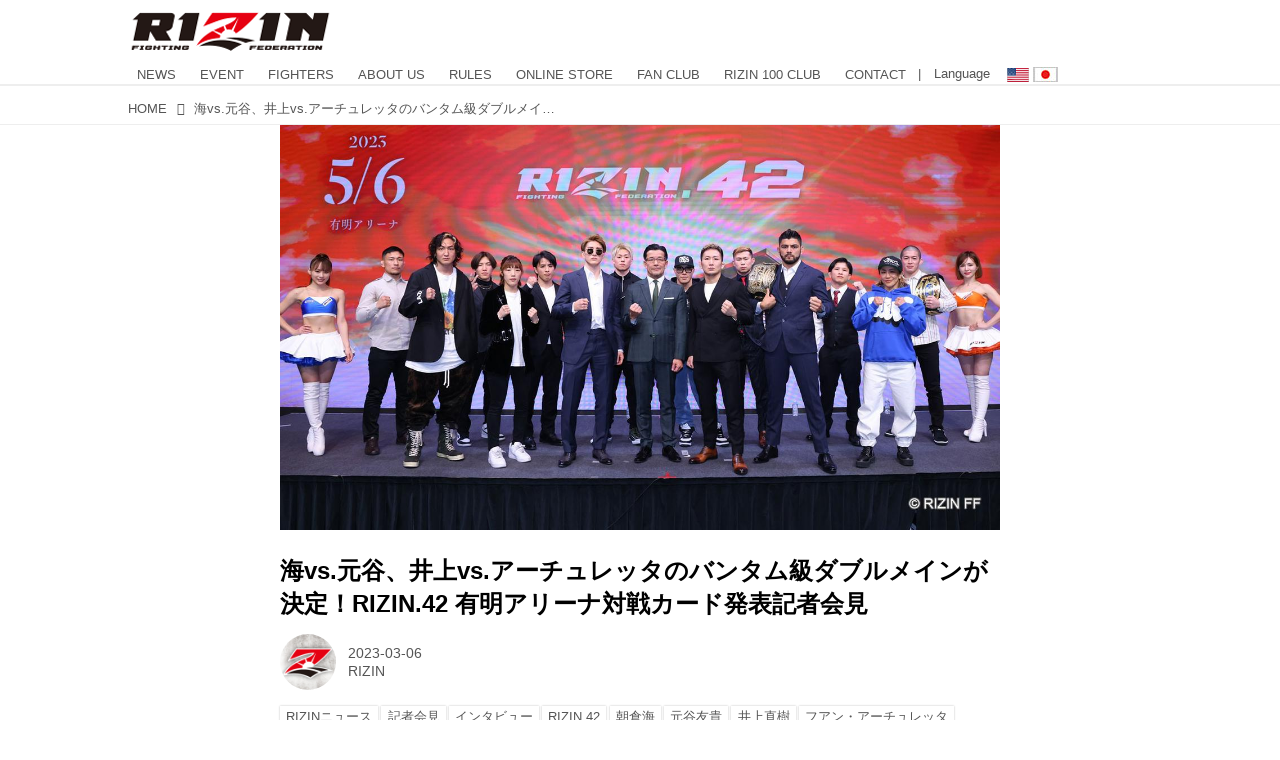

--- FILE ---
content_type: text/html; charset=utf-8
request_url: https://jp.rizinff.com/_ct/17612253?inlinealbum=16814356%2C17039070
body_size: 34581
content:
<!DOCTYPE html>
<html lang="ja">
<head>

<meta charset="utf-8">
<meta http-equiv="X-UA-Compatible" content="IE=Edge">
<meta name="viewport" content="width=device-width, initial-scale=1">
<meta name="format-detection" content="telephone=no">
<link rel="shortcut icon" href="https://d1uzk9o9cg136f.cloudfront.net/f/portal/16777301/custom/2016/03/24/c880405b2afb2978e5b2c712425d592c196c2d3f.png">
<link rel="apple-touch-icon" href="https://d1uzk9o9cg136f.cloudfront.net/f/portal/16777301/custom/2016/03/24/c880405b2afb2978e5b2c712425d592c196c2d3f.png">
<link rel="alternate" type="application/rss+xml" href="https://jp.rizinff.com/_rss/rss20.xml" title="RIZIN FIGHTING FEDERATION オフィシャルサイト - RSS Feed" />









<title>海vs.元谷、井上vs.アーチュレッタのバンタム級ダブルメインが決定！RIZIN.42 有明アリーナ対戦カード発表記者会見 - RIZIN FIGHTING FEDERATION オフィシャルサイト</title>

<meta name="description" content="3月6日（月）都内某所にて、RIZIN.42 有明アリーナ大会の対戦カード発表記者会見が行われた。
今回も会場にはファンクラブ会員100名が招待され、拍手の中でRIZIN.42への参戦が決定した14名のファイターと榊原CEOが登壇した。
司会進行はRIZIN実況担当の鈴木芳彦アナウンサーが務め、RIZINガール2022の加奈とあきぴが会見に華を添えた。
堀口がベルト返上！夏の王座戦を懸けたバンタム級2カードが決定！
5
RIZIN.42へ参戦が決定した14名の選手が登壇すると、堀口恭司が保持していたバンタム級のベルト返上と計10の対戦カードが発表された。
4
昨年大晦日にBellator軍、そしてフライ級で試合を行った堀口恭司が正式にバンタム級のベルトを返上したことが発表された。そしてこの返上されたベルトを懸け、今回、朝倉海と元谷友貴、井上直樹とフアン・アーチュレッタの2試合が組まれ...">







<link rel="canonical" href="https://jp.rizinff.com/_ct/17612253">
<link rel="amphtml" href="https://jp.rizinff.com/_amp/_ct/17612253">

<meta http-equiv="Last-Modified" content="Thu, 09 Mar 2023 10:41:22 +0900">





<!-- Piwik -->

<script id="script-piwik-setting">
window._piwik = {
	'BASE':'https://acs01.rvlvr.co/piwik/',
	'trackers':{
		'173':null,
		'466':null,
	},
	'pageview':null,
	'event':null,
}
</script>


<script src="/static/dinoportal/js/piwikutil.js" async defer></script>





<noscript>
<img src="https://acs01.rvlvr.co/piwik/piwik.php?idsite=466&rec=1&url=https%3A//jp.rizinff.com/_ct/17612253%3Finlinealbum%3D16814356%252C17039070" style="border:0;display:none" alt="" width=1 height=1>
<img src="https://acs01.rvlvr.co/piwik/piwik.php?idsite=173&rec=1&url=https%3A//jp.rizinff.com/_ct/17612253%3Finlinealbum%3D16814356%252C17039070" style="border:0;display:none" alt="" width=1 height=1>

</noscript>

<!-- End Piwik Tracking Code -->
<!-- /page.PIWIK_BASE_URL, /is_preview -->

<!-- acs --><meta name="google-site-verification" content="4wo8JtZ5kKH3UglBxEgCDvTuY9AGzbWWDcvFaFlsyoU" />
<!-- Google Tag Manager -->
<script>
	(function(w, d, s, l, i) {
		w[l] = w[l] || [];
		w[l].push({
			'gtm.start': new Date().getTime(),
			event: 'gtm.js'
		});
		var f = d.getElementsByTagName(s)[0],
			j = d.createElement(s),
			dl = l != 'dataLayer' ? '&l=' + l : '';
		j.async = true;
		j.src =
			'https://www.googletagmanager.com/gtm.js?id=' + i + dl;
		f.parentNode.insertBefore(j, f);
	})(window, document, 'script', 'dataLayer', 'GTM-WRMKXZW');
</script>
<!-- End Google Tag Manager -->

<!-- Google Tag Manager (noscript) -->
<noscript><iframe src="https://www.googletagmanager.com/ns.html?id=GTM-WRMKXZW" height="0" width="0" style="display:none;visibility:hidden"></iframe></noscript>
<!-- End Google Tag Manager (noscript) -->

<!-- 2023/06/20 UA→GA4移行 -->
<script>
	window.gtag = window.gtag || function() {
		dataLayer.push(arguments)
	};

	function _vpvup(ev) {
		// 仮想PVイベントを送信
		gtag('event', 'page_view', {
			page_path: '/' + ev.detail.new_href.split('/').slice(3).join('/'),
			page_location: ev.detail.new_href,
			page_referrer: ev.detail.old_href,
			send_to: 'UA-68446026-1'
		});
		gtag('event', 'page_view', {
			page_path: '/' + ev.detail.new_href.split('/').slice(3).join('/'),
			page_location: ev.detail.new_href,
			page_referrer: ev.detail.old_href,
			send_to: 'G-6DZH8D9K6J'
		});
	}
	// URL変更でPVアップ : GA4の拡張計測機能を活かす場合は不要
	document.addEventListener('_changehref', _vpvup);
	// 一覧の動的ページ追加でPVアップ
	document.addEventListener('_virtualpv', _vpvup);
</script>
<!-- End 2023/06/20 UA→GA4移行 -->


<!-- 2022/05/20 Facebookビジネス認証用 メタタグ -->
<meta name="facebook-domain-verification" content="iesqvgg1kq2lj2bd1ybonvn08mtv8q" />
<!-- End 2022/05/20 Facebookビジネス認証用 メタタグ -->




<!-- 2025/03/03 U-NEXTリマーケティングタグ -->

<!-- Google tag (gtag.js) -->
<script async src="https://www.googletagmanager.com/gtag/js?id=AW-825646876"></script>
<script>
	window.dataLayer = window.dataLayer || [];

	function gtag() {
		dataLayer.push(arguments);
	}
	gtag('js', new Date());

	gtag('config', 'AW-825646876');
</script>

<script async src="https://s.yimg.jp/images/listing/tool/cv/ytag.js"></script>
<script>
	window.yjDataLayer = window.yjDataLayer || [];

	function ytag() {
		yjDataLayer.push(arguments);
	}
	ytag({
		"type": "yjad_retargeting",
		"config": {
			"yahoo_retargeting_id": "BSMPX6XZ4K",
			"yahoo_retargeting_label": "",
			"yahoo_retargeting_page_type": "",
			"yahoo_retargeting_items": [{
				item_id: '',
				category_id: '',
				price: '',
				quantity: ''
			}]
		}
	});
</script>

<!-- Facebook Pixel Code -->
<script>
	! function(f, b, e, v, n, t, s) {
		if (f.fbq) return;
		n = f.fbq = function() {
			n.callMethod ?
				n.callMethod.apply(n, arguments) : n.queue.push(arguments)
		};
		if (!f._fbq) f._fbq = n;
		n.push = n;
		n.loaded = !0;
		n.version = '2.0';
		n.queue = [];
		t = b.createElement(e);
		t.async = !0;
		t.src = v;
		s = b.getElementsByTagName(e)[0];
		s.parentNode.insertBefore(t, s)
	}(window, document, 'script',
		'https://connect.facebook.net/en_US/fbevents.js');
	fbq('init', '1089041131565380');
	fbq('track', 'PageView');
</script>
<noscript><img height="1" width="1" style="display:none" src="https://www.facebook.com/tr?id=1089041131565380&ev=PageView&noscript=1" /></noscript>
<!-- End Facebook Pixel Code -->

<script>
	! function(w, d, t) {
		w.TiktokAnalyticsObject = t;
		var ttq = w[t] = w[t] || [];
		ttq.methods = ["page", "track", "identify", "instances", "debug", "on", "off", "once", "ready", "alias", "group", "enableCookie", "disableCookie"], ttq.setAndDefer = function(t, e) {
			t[e] = function() {
				t.push([e].concat(Array.prototype.slice.call(arguments, 0)))
			}
		};
		for (var i = 0; i < ttq.methods.length; i++) ttq.setAndDefer(ttq, ttq.methods[i]);
		ttq.instance = function(t) {
			for (var e = ttq._i[t] || [], n = 0; n < ttq.methods.length; n++) ttq.setAndDefer(e, ttq.methods[n]);
			return e
		}, ttq.load = function(e, n) {
			var i = "https://analytics.tiktok.com/i18n/pixel/events.js";
			ttq._i = ttq._i || {}, ttq._i[e] = [], ttq._i[e]._u = i, ttq._t = ttq._t || {}, ttq._t[e] = +new Date, ttq._o = ttq._o || {}, ttq._o[e] = n || {};
			n = document.createElement("script");
			n.type = "text/javascript", n.async = !0, n.src = i + "?sdkid=" + e + "&lib=" + t;
			e = document.getElementsByTagName("script")[0];
			e.parentNode.insertBefore(n, e)
		};

		ttq.load('CD91OVRC77U2ME2HOGK0');
		ttq.page();
	}(window, document, 'ttq');
</script>

<!-- End 2025/03/03 U-NEXTリマーケティングタグ --><!-- /acs -->



<meta name="twitter:widgets:csp" content="on">
<meta name="twitter:card" content="summary_large_image">
<meta property="og:type" content="article">
<meta property="og:url" content="https://jp.rizinff.com/_ct/17612253">

<meta property="og:title" content="海vs.元谷、井上vs.アーチュレッタのバンタム級ダブルメインが決定！RIZIN.42 有明アリーナ対戦カード発表記者会見 - RIZIN FIGHTING FEDERATION オフィシャルサイト">



<meta property="og:image" content="https://d1uzk9o9cg136f.cloudfront.net/f/16782696/rc/2023/03/06/03c1068bc57a02a196c48202605b10d41b40203a_xlarge.jpg">
<meta property="og:image:width" content="1280">
<meta property="og:image:height" content="720">


<meta property="og:description" content="3月6日（月）都内某所にて、RIZIN.42 有明アリーナ大会の対戦カード発表記者会見が行われた。
今回も会場にはファンクラブ会員100名が招待され、拍手の中でRIZIN.42への参戦が決定した14名のファイターと榊原CEOが登壇した。
司会進行はRIZIN実況担当の鈴木芳彦アナウンサーが務め、RIZINガール2022の加奈とあきぴが会見に華を添えた。
堀口がベルト返上！夏の王座戦を懸けたバンタム級2カードが決定！
5
RIZIN.42へ参戦が決定した14名の選手が登壇すると、堀口恭司が保持していたバンタム級のベルト返上と計10の対戦カードが発表された。
4
昨年大晦日にBellator軍、そしてフライ級で試合を行った堀口恭司が正式にバンタム級のベルトを返上したことが発表された。そしてこの返上されたベルトを懸け、今回、朝倉海と元谷友貴、井上直樹とフアン・アーチュレッタの2試合が組まれ...">






<link rel="stylesheet" href="/static/lib/js/jquery-embedhelper.css?_=251225165549">


<link rel="preload" href="/static/lib/fontawesome-4/fonts/fontawesome-webfont.woff2?v=4.7.0" as="font" type="font/woff2" crossorigin>
<link rel="preload" href="/static/lib/ligaturesymbols-2/LigatureSymbols-2.11.ttf" as="font" type="font/ttf" crossorigin>

<script id="facebook-jssdk">/* hack: prevent fb sdk in body : proc by jquery-embedheler */</script>
<style id="style-prevent-animation">*,*:before,*:after{-webkit-transition:none!important;-moz-transition:none!important;transition:none!important;-webkit-animation:none!important;-moz-animation:none!important;animation:none!important}</style>


<link rel="stylesheet" href="/static/dinoportal/css/reset.css?251225165549">
<link rel="stylesheet" href="/static/dinoportal/css/common.css?251225165549">
<link rel="stylesheet" href="/static/dinoportal/css/common-not-amp.css?251225165549">
<link rel="stylesheet" href="/static/user-notify/user-notify.css?251225165549">
<link rel="stylesheet" href="/static/wf/css/article.css?251225165549">
<link rel="stylesheet" href="/static/wf/css/article-not-amp.css?251225165549">
<link rel="stylesheet" href="/static/dinoportal/css/print.css?251225165549" media="print">

<link rel="stylesheet" href="/static/lib/jquery-carousel/jquery-carousel.css?251225165549">
<link rel="stylesheet" href="/static/lib/jquery-carousel-2/jquery-carousel.css?251225165549">

<link href="/static/lib/ligaturesymbols-2/LigatureSymbols.min.css" rel="stylesheet" type="text/css">
<link href="/static/lib/ligaturesymbols-2/LigatureSymbols.min.css" rel="stylesheet" type="text/css">
<link href="/static/lib/rvlvr/rvlvr.css" rel="stylesheet">

<link rel="stylesheet" href="/static/dinoportal/custom/maxwidth.css?251225165549">


<!-- jquery migrate for develop -->
<script src="/static/lib/js/jquery-3.7.1.min.js"></script>
<script src="/static/lib/js/jquery-migrate-3.5.2.min.js"></script>	
<script src="/static/lib/js/jquery-migrate-enable.js"></script>

<script src="/static/lib/js/jquery-utils.js?251225165549"></script>




<script>$(function(){setTimeout(function(){$('#style-prevent-animation').remove();},1000)});</script>

<script>window._langrc={login:'ログイン',search:'検索'}</script>

<link rel="preload" href="https://fonts.gstatic.com/s/lobstertwo/v13/BngMUXZGTXPUvIoyV6yN5-fN5qU.woff2" as="font" type="font/woff2" crossorigin>

<link rel="stylesheet" href="/static/dinoportal/css/content.css?251225165549">
<link rel="stylesheet" href="/static/dinoportal/css/content-not-amp.css?251225165549">
<link rel="stylesheet" href="/static/dinoportal/css/content-paging.css?251225165549">
<link rel="stylesheet" href="/static/dinoportal/custom/content-sns-buttons-top-small.css?251225165549">
<link rel="stylesheet" media="print" onload="this.media='all'" href="/static/wf/css/article-votes.css?251225165549">
<link rel="stylesheet" media="print" onload="this.media='all'" href="/static/wf/css/article-carousel.css?251225165549">
<link rel="stylesheet" media="print" onload="this.media='all'" href="/static/wf/css/article-album.css?251225165549">
<link rel="stylesheet" media="print" onload="this.media='all'" href="/static/lib/js/tbl-md.css?251225165549">
<link rel="stylesheet" media="print" onload="this.media='all'" href="/static/wf/css/article-list.css?251225165549">
<link rel="stylesheet" media="print" onload="this.media='all'" href="/static/wf/css/article-lbox.css?251225165549">
<link rel="stylesheet" media="print" onload="this.media='all'" href="/static/wf/css/article-afls.css?251225165549">




<style>body:not(.ptluser-logined) .limited-more.init>span:after{content:'ログインして本文を読む'}.network-error>span:after,.limited-more.error>span:after{content:'通信エラーです' '\0a' 'しばらくして再読み込みしてください'}.album-link-title:empty::after{content:'アルバム'}.vote-result[data-content-cached-at-relative-unit="sec"]::before{content:attr(data-content-cached-at-relative-num)"秒前の集計結果"}.vote-result[data-content-cached-at-relative-unit="sec"][data-content-cached-at-num="1"]::before{content:attr(data-content-cached-at-relative-num)"秒前の集計結果"}.vote-result[data-content-cached-at-relative-unit="min"]::before{content:attr(data-content-cached-at-relative-num)"分前の集計結果"}.vote-result[data-content-cached-at-relative-unit="min"][data-content-cached-at-num="1"]::before{content:attr(data-content-cached-at-relative-num)"分前の集計結果"}.vote-result[data-content-cached-at-relative-unit="day"]::before{content:attr(data-content-cached-at-relative-num)"日前の集計結果"}.vote-result[data-content-cached-at-relative-unit="day"][data-content-cached-at-num="1"]::before{content:attr(data-content-cached-at-relative-num)"日前の集計結果"}</style>


<script id="script-acs-flags">
window._use_acs_content_dummy=false;
window._use_vpv_iframe=false;
</script>




<!-- custom css as less  -->


<style id="style-site-custom" type="text/less">
/**** Color ****/

/**** imported colors.less ****/


@colors-base: #666; 
@colors-base-bg: white; 
@colors-base-box: @colors-base; 
@colors-base-box-bg: fade(@colors-base, 8%); 

@colors-header: @colors-base; 
@colors-header-bg: @colors-base-bg; 
@colors-header-menu: @colors-header; 
@colors-header-menu-bg: @colors-header-bg; 
@colors-header-menu-active: black; 
@colors-header-menu-active-bg: transparent; 
@colors-header-menu-active-mark: black; 
@colors-header-shadow: #eee; 

@colors-footer: @colors-base-box; 
@colors-footer-bg: @colors-base-box-bg; 

@colors-widget: @colors-base-box; 
@colors-widget-bg: @colors-base-box-bg; 
@colors-marble: @colors-widget; 
@colors-marble-bg: @colors-widget-bg; 
@colors-marblebar: @colors-base; 
@colors-marblebar-bg: @colors-base-bg; 


@colors-menufeed-title: black; 
@colors-contents-title: @colors-base; 
@colors-cards-bg: #eee; 

@colors-content-heading: @colors-base; 
@colors-content-heading-decoration: @colors-base; 
@colors-content-subheading: @colors-base; 
@colors-content-subheading-decoration: @colors-base; 
@colors-content-body-link: inherit; 
@colors-content-body-link-active: inherit; 
@colors-content-quote: @colors-base-box; 
@colors-content-quote-bg: @colors-base-box-bg; 
@colors-content-box: @colors-base-box; 
@colors-content-box-bg: @colors-base-box-bg; 


@colors-paging-current: @colors-base-box; 
@colors-paging-current-bg: @colors-base-box-bg; 


@colors-spiral-header: @colors-header; 
@colors-spiral-header-bg: @colors-header-bg; 
@colors-spiral-header-shadow: @colors-header-shadow;



@colors-btn: black;
@colors-btn-bg: #eee;
@colors-btn-border: #ccc;

@colors-btn-colored: white;
@colors-btn-colored-bg: hsl(359, 57%, 49%);
@colors-btn-colored-border: hsl(359, 57%, 49%);


@colors-tab-active: hsl(359, 57%, 49%);



body {
	color: @colors-base;
	background: @colors-base-bg;
}
.content-info {
	color: @colors-base;
}

*,*:after,*:before {
	border-color: fade(@colors-base, 50%);
}



#header-container,
.menu-overflowed > .container {
	color: @colors-header;
}
#header-bgs:after {
	border-bottom-color: @colors-header-shadow;
}


.spiral-header-container {
	color: @colors-spiral-header;
}
.spiral-header-bgs {
	border-bottom-color: @colors-spiral-header-shadow;
}




#header-menu {
	color: @colors-header-menu;
}

.menu-overflowed > .container {
	color: @colors-header-menu;
	background: @colors-header-menu-bg;
}

#header-bg {
	background: @colors-header-bg;
}
.spiral-header-bg {
	background: @colors-spiral-header-bg;
}
#header-menu-bg {
	background: @colors-header-menu-bg;
}


#header:not(.initialized) {
	background: @colors-header-bg;
}
@media (max-width:767px) {
	#header:not(.initialized) #header-menu {
		background: @colors-header-menu-bg;
	}
}

#header-menu > a:hover,
#header-menu > a.active {
	color: @colors-header-menu-active;
	background: @colors-header-menu-active-bg;
}
#header-menu > a:hover:after,
#header-menu > a.active:after {
	border-bottom-color: @colors-header-menu-active-mark;
}


#footer {
	color: @colors-footer;
	background: @colors-footer-bg;
}


.newsfeed-block-header h2 {
	color: @colors-menufeed-title;
}

#newsfeed .wfcontent .content-link .content-title {
	color: @colors-contents-title;
}


#newsfeed.newsfeed-all-display-type-photo,
#newsfeed.newsfeed-all-display-type-card {
	background: @colors-cards-bg;
}


body.page-ctstock #main > .content .content-summary a:not(.btn),
body.page-ctstock #main > .content .content-body-body a:not(.btn),
body.page-content #main > .content .content-summary a:not(.btn),
body.page-content #main > .content .content-body-body a:not(.btn) {
	color: @colors-content-body-link;
}
body.page-ctstock #main > .content .content-summary a:not(.btn):hover,
body.page-ctstock #main > .content .content-summary a:not(.btn):active,
body.page-ctstock #main > .content .content-body-body a:not(.btn):hover,
body.page-ctstock #main > .content .content-body-body a:not(.btn):active,
body.page-content #main > .content .content-summary a:not(.btn):hover,
body.page-content #main > .content .content-summary a:not(.btn):active,
body.page-content #main > .content .content-body-body a:not(.btn):hover,
body.page-content #main > .content .content-body-body a:not(.btn):active {
	color: @colors-content-body-link-active;
}

.article > .article-heading {
	color: @colors-content-heading;
	border-color: @colors-content-heading-decoration;
}
.article > .article-subheading {
	color: @colors-content-subheading;
	border-color: @colors-content-subheading-decoration;
}


.article > .quotebox {
	color: @colors-content-quote;
	background: @colors-content-quote-bg;
}
.article > p.box {
	color: @colors-content-box;
	background: @colors-content-box-bg;
}



body:not(.custom-sidebar-separate) .widgets,
body.custom-sidebar-separate .widgets > *,
#newsfeed .widget {
	color: @colors-widget;
	background: @colors-widget-bg;
}


#newsfeed .marble {
	color: @colors-marble;
	background: @colors-marble-bg;
}
#newsfeed .marblebar {
	color: @colors-marblebar;
	background: @colors-marblebar-bg;
}


.btn,
.btn:hover,
.btn:active,
a.btn,
a.btn:hover,
a.btn:active,
a.btn:visited,
button,
button:hover,
button:active,
input[type="button"], input[type="submit"], input[type="reset"],
input[type="button"]:hover, input[type="submit"]:hover, input[type="reset"]:hover,
input[type="button"]:active, input[type="submit"]:active, input[type="reset"]:active {
	color:@colors-btn;
	background:@colors-btn-bg;
	border:1px solid @colors-btn-border;
}

.btn-colored, .btn-colored:hover, .btn-colored:active,
.btn-colored[disabled], .btn-colored[disabled]:hover,
a.btn-colored, a.btn-colored:hover, a.btn-colored:active, a.btn-colored:visited,
a.btn-colored[disabled], a.btn-colored[disabled]:hover, a.btn-colored[disabled]:visited,
input[type="button"].btn-colored, input[type="button"].btn-colored:hover, input[type="button"].btn-colored:active,
button:not([type]):not(.btn-normal),
button[type="submit"]:not(.btn-normal), input[type="submit"]:not(.btn-normal),
button[type="submit"]:not(.btn-normal):hover, input[type="submit"]:not(.btn-normal):hover,
button[type="submit"]:not(.btn-normal):active, input[type="submit"]:not(.btn-normal):active {
	color:@colors-btn-colored;
	background:@colors-btn-colored-bg;
	border:1px solid @colors-btn-colored-border;
}

.nav-tabs > li.active > a,
.nav-tabs > li.active > a:hover,
.nav-tabs > li > a:hover {
	border-bottom-color:@colors-tab-active;
}
.nav-tabs > li > a:hover {
	border-bottom-color:fade(@colors-tab-active, 30%);
}


body.page-ctstock #main>.content .content-body-body a.content-paging-link.content-paging-link-current,
body.page-ctstock #main>.content .content-body-body a.content-paging-link:hover,
body.page-content #main>.content .content-body-body a.content-paging-link.content-paging-link-current,
body.page-content #main>.content .content-body-body a.content-paging-link:hover {
	color: @colors-paging-current;
	background: @colors-paging-current-bg;
	border-color: @colors-paging-current;
}


/**** end of imported colors.less ****/


@colors-base: #555;
/* ベース色(文字) */
@colors-header-menu: @colors-base;
@colors-header-menu-active-mark: #fd0000;
/* アクティブヘッダメニュー(下線) */
@colors-content-body-link: #fd0000;
/* コンテンツ内リンク */
@colors-content-body-link-active: @colors-base;
/* コンテンツ内リンク(アクティブ/ホバー) */
/***************/

@media (max-width: 767px) {
	.content-info.flex-container.flex-mobile .content-author-name {
		display: none;
	}

	.sp_none {
		display: none;
	}
}

body {}

/* 記事リンク色 */
#path-custom-feed-heading a,
#path-custom-feed-heading a:hover,
#path-custom-feed-heading a:active {
	color: #fd0000;
}

.mb10 {
	margin-bottom: 10px;
}

.mb20 {
	margin-bottom: 20px;
}

.mb30 {
	margin-bottom: 30px;
}


/**** ヘッダメニューを常にモバイルと同じにする ****/

/**** imported header-menu-always-mobile.css ****/



@media (min-width:768px) {
	#main {
		padding-top:105px; 
		
	}
	
	.spiral-header-container,
	#header-container {
		font-size:14px;
		height:auto;
	}
	
	#header.slide-up #header-container {
		
	}
	
	#header-menu {
		font-size:90%;
	}
	
	#header-menu {
		-webkit-box-ordinal-group:3;
		-moz-box-ordinal-group:3;
		-ms-flex-order:3;
		-webkit-order:3;
		order:3;
		
		width:100%;
		padding-left:15px;
		padding-right:15px;
	}
	
	.spiral-header-defaults,
	#header-defaults {
		flex-wrap:wrap;
	}
	
	#header-menu > * {
		display:inline-block;
	}
	#header-menu {
		white-space: nowrap;
	}
	
	#header-menu > .menu-more {
		padding-left:10px;
		padding-right:10px;
	}
	
	#header-right {
		-webkit-box-ordinal-group:2;
		-moz-box-ordinal-group:2;
		-ms-flex-order:2;
		-webkit-order:2;
		order:2;
	}
	
	
	#header-menu > a,
	#header-menu > span {
		padding:12px;
		padding-bottom:10px;
		height:auto;
	}
	
	#header-menu-bg {
		background:@colors-header-bg;
	}
}


/**** end of imported header-menu-always-mobile.css ****/



/**** サイドバーの要素をウィジェットブロックに分ける ****/

/**** imported sidebar-separate.css ****/



body.custom-sidebar-separate {}

.widgets {
	padding: 0;
	background: transparent;
}

.widgets > * {
	padding: 20px;
	background: #f8f8f8;
}

.widgets > .nopadding {
	padding: 0;
}

.widget h3:first-child {
	padding-top: 0;
}

.widgets {
	border: 4px solid transparent;
}
body:not(.custom-sidebar-left) .widgets {
	border-right: none;
}
body.custom-sidebar-left .widgets {
	border-left: none;
}

.widgets > * + *, .widget + .widget {
	margin-top: 4px;
}

.main-contents {
	padding-top: 4px;
}
/**** end of imported sidebar-separate.css ****/



/**** メニューフィードの写真・カードの先頭を大きく ****/

/**** imported menufeed-big-leading.css ****/


@media (min-width :768px) {
	#newsfeed .newsfeed-block.newsfeed-all-display-type-photo .wfcontent:first-child,
	#newsfeed .newsfeed-block.newsfeed-all-display-type-card .wfcontent:first-child {
		width: 49.389%; 
		
		width: -webkit-calc( 50% + 2.5px - 5px);
		width: calc( 50% + 2.5px - 5px);
		
		float:left;
	}
	#newsfeed .newsfeed-block.newsfeed-all-display-type-photo .wfcontent:nth-child(4n),
		#newsfeed .newsfeed-block.newsfeed-all-display-type-card .wfcontent:nth-child(4n) {
		margin-right: 5px !important;
	}
	#newsfeed .newsfeed-block.newsfeed-all-display-type-photo .wfcontent:nth-child(3),
	#newsfeed .newsfeed-block.newsfeed-all-display-type-photo .wfcontent:nth-child(5),
	#newsfeed .newsfeed-block.newsfeed-all-display-type-photo .wfcontent:nth-child(4n+5),
	#newsfeed .newsfeed-block.newsfeed-all-display-type-card .wfcontent:nth-child(3),
	#newsfeed .newsfeed-block.newsfeed-all-display-type-card .wfcontent:nth-child(5),
	#newsfeed .newsfeed-block.newsfeed-all-display-type-card .wfcontent:nth-child(4n+5) {
		margin-right: 0 !important;
	}
	#newsfeed .newsfeed-block.newsfeed-all-display-type-photo .wfcontent:nth-child(n+6),
	#newsfeed .newsfeed-block.newsfeed-all-display-type-card .wfcontent:nth-child(n+6) {
		display: none !important;
	}
	#newsfeed .newsfeed-block.newsfeed-all-display-type-card
			.wfcontent:first-child .content-leading .img-wrap:before {
		padding-top: 88.75%;
		
		padding-top: -webkit-calc( 74.4% + 16px + 10px + 0.8 * 1em * 0.8 * 1.6 + 0.8 * 1em * 0.75 * 1.3 );
		padding-top: calc( 74.4% + 16px + 10px + 0.8* 1em * 0.8 * 1.6 + 0.8* 1em * 0.75 * 1.3 );
	}
	
}

@media (max-width :767px) {
	#newsfeed .newsfeed-block.newsfeed-all-display-type-photo .wfcontent:nth-child(2n+1),
	#newsfeed .newsfeed-block.newsfeed-all-display-type-card .wfcontent:nth-child(2n+1) {
		margin-right: 0 !important;
	}
	#newsfeed .newsfeed-block.newsfeed-all-display-type-photo .wfcontent:nth-child(2n+2),
	#newsfeed .newsfeed-block.newsfeed-all-display-type-card .wfcontent:nth-child(2n+2) {
		margin-right: 5px !important;
	}
	#newsfeed .newsfeed-block.newsfeed-all-display-type-photo .wfcontent:first-child,
	#newsfeed .newsfeed-block.newsfeed-all-display-type-card .wfcontent:first-child {
		width: 100%;
		margin-right: 0 !important;
	}
	#newsfeed .newsfeed-block.newsfeed-all-display-type-photo .wfcontent:nth-child(n+6),
	#newsfeed .newsfeed-block.newsfeed-all-display-type-card .wfcontent:nth-child(n+6) {
		display: none !important;
	}
}

/**** end of imported menufeed-big-leading.css ****/



/**** 写真・カードのフィードをモバイルで2列表示 ****/

/**** imported feed-card-mobile-2cols.css ****/


body.custom-feed-card-mobile-2cols {}

@media (max-width :767px) {
	.newsfeed.newsfeed-all-display-type-photo .widget-wrap + .wfcontent,
	.newsfeed.newsfeed-all-display-type-card .widget-wrap + .wfcontent,	
	.newsfeed.newsfeed-all-display-type-photo .wfcontent + .wfcontent,
	.newsfeed.newsfeed-all-display-type-card .wfcontent + .wfcontent {
		width: 48%;
		width: -webkit-calc(50% - 7.5px);
		width: calc(50% - 7.5px);
		width: ~"calc(50% - 7.5px)"; 
		
		float: none;
		display: inline-block;
		vertical-align: top;
		
		margin-left: 5px! important;
		margin-right: 0! important;
	}
}

/**** end of imported feed-card-mobile-2cols.css ****/



/**** 新着・優先マーカーを追加 ****/

/**** imported new-marker.less ****/


@new-marker-recent: '3d'; 

@colors-new-marker: hsl(0, 67%, 95%);
@colors-new-marker-bg: hsl(0, 67%, 45%);
@colors-pinned-marker: hsl(60, 100%, 20%);
@colors-pinned-marker-bg: hsl(60, 100%, 47%);



.pinned-marker,
.new-marker {
	font-family: verdana;
	font-weight: bold;
	font-style:normal;
	text-decoration:none;
	text-shadow:none;
	display:inline-block;
	line-height:1;
	font-size:60%;
	vertical-align:text-top;
	padding:0.25em;
	margin-right:0.5em;
	position:relative;
	top:0.05em;
}

.pinned-marker {
	content:"PICKUP";
	color:@colors-pinned-marker;
	background:@colors-pinned-marker-bg;
}

.new-marker {
	content:"NEW";
	color:@colors-new-marker;
	background:@colors-new-marker-bg;
}

& when (@new-marker-recent = 'test') {
	.wfcontent[data-pubdate-recent] .content-title:before
	{ .new-marker; }
}

.wfcontent.is-pinned .content-title:before {
	.pinned-marker;
}

& when (@new-marker-recent = '0d') {
	.wfcontent[data-pubdate-recent="-0d"] .content-title:before
	{ .new-marker; }
}

& when (@new-marker-recent = '1d') {
	.wfcontent[data-pubdate-recent="-1d"] .content-title:before,
	.wfcontent[data-pubdate-recent="-0d"] .content-title:before
	{ .new-marker; }
}

& when (@new-marker-recent = '2d') {
	.wfcontent[data-pubdate-recent="-2d"] .content-title:before,
	.wfcontent[data-pubdate-recent="-1d"] .content-title:before,
	.wfcontent[data-pubdate-recent="-0d"] .content-title:before
	{ .new-marker; }
}

& when (@new-marker-recent = '3d') {
	.wfcontent[data-pubdate-recent="-3d"] .content-title:before,
	.wfcontent[data-pubdate-recent="-2d"] .content-title:before,
	.wfcontent[data-pubdate-recent="-1d"] .content-title:before,
	.wfcontent[data-pubdate-recent="-0d"] .content-title:before
	{ .new-marker; }
}

& when (@new-marker-recent = '1w') {
	.wfcontent[data-pubdate-recent="-1w"] .content-title:before,
	.wfcontent[data-pubdate-recent="-3d"] .content-title:before,
	.wfcontent[data-pubdate-recent="-2d"] .content-title:before,
	.wfcontent[data-pubdate-recent="-1d"] .content-title:before,
	.wfcontent[data-pubdate-recent="-0d"] .content-title:before
	{ .new-marker; }
}

& when (@new-marker-recent = '1m') {
	.wfcontent[data-pubdate-recent="-1m"] .content-title:before,
	.wfcontent[data-pubdate-recent="-1w"] .content-title:before,
	.wfcontent[data-pubdate-recent="-3d"] .content-title:before,
	.wfcontent[data-pubdate-recent="-2d"] .content-title:before,
	.wfcontent[data-pubdate-recent="-1d"] .content-title:before,
	.wfcontent[data-pubdate-recent="-0d"] .content-title:before
	{ .new-marker; }
}

/**** end of imported new-marker.less ****/


@new-marker-recent: '3d';
/* 0d, 1d, 2d, 3d, 1w, 1m, test */
@colors-new-marker: hsl(0, 67%, 95%);
@colors-new-marker-bg: hsl(0, 67%, 45%);
@colors-pinned-marker: hsl(60, 100%, 20%);
@colors-pinned-marker-bg: hsl(60, 100%, 47%);

/**** 著者のサイト名を消す ****/
.content-author-site-wrap,
.widget-content-author-site-wrap,
body:not(.custom-sidebar-left).page-content .widgets {
	display: none !important;
}

/**** カード表示のタイトルを3行固定に(メニューフィードブロック除く) : line-height:1.4　の場合 ****/
.newsfeed-all-display-type-card:not(.newsfeed-block) .content-title {
	white-space: normal;
	max-height: none;
	height: 4.2em;
	height: -webkit-calc(1.4em * 3);
	height: calc(1.4em * 3);
	overflow: hidden;
	display: block;
	display: -webkit-box;
	-webkit-box-orient: vertical;
	-webkit-line-clamp: 3;
}


/**** フィードで公開日を表示 ****/
#newsfeed .content-author-info>.flex-item[data-pubdate]:after {
	content: attr(data-pubdate);
	display: block;
}

@media (min-width:768px) {
	.custom-menufeed-big-leading #newsfeed .newsfeed-block.newsfeed-all-display-type-card .wfcontent:first-child .content-leading .img-wrap:before {
		padding-bottom: 13.2px;
	}
}

/* ヘッダメニュー */
#header-container,
#header-menu,
#header-menu:before,
#header-container:before {
	background: rgba(255, 255, 255, .95);
}

body:not(.page-content) #main,
.inserted-spiral .spiral-header-defaults,
.inserted-spiral .spiral-contents-container,
#header-defaults,
body.custom-header-menu-always-mobile #header-menu,
#common-header,
#footer-container {
	max-width: 1060px !important;
}

@media (min-width: 768px) {
	#header-menu {
		background: transparent;
	}

	#header-menu>* {
		height: 1px;
	}
}

@media (max-width: 767px) {
	#header-menu {
		display: none;
	}
}

/**** モバイル表示時のヘッダメニューあふれ分を畳まず複数行にする ****/

/**** imported header-menu-multilines-mobile.less ****/



@header-menu-not-collapse: false;

@header-menu-centering: false;

@header-menu-cols-mobile: 0;
@header-menu-cols-pc: 0;



@media (min-width:767px) {
	body.custom-header-menu-always-mobile {

		#header-menu {
			white-space:normal;
			flex-wrap:wrap;
		}
		
		& when (@header-menu-centering) {
			#header-menu {
				text-align:center;
			}
		}
		
		#header-menu > a {
			
			white-space:nowrap;
			display:inline-block;
			vertical-align:middle;
			line-height:1;
		}
		
		& when (@header-menu-cols-mobile > 0) {
			#header-menu { padding-left:0; padding-right:0; }
			#header-menu > a {
				width: calc( 100% / @header-menu-cols-pc );
			}
			#header-menu > a.x2 {
				width: calc( 2 * 100% / @header-menu-cols-pc );
			}
			#header-menu > a.x3 {
				width: calc( 3 * 100% / @header-menu-cols-pc );
			}
			#header-menu > a.x4 {
				width: calc( 3 * 100% / @header-menu-cols-pc );
			}
		}
		
	}
	
}

@media (max-width:767px) {
	#header-menu {
		white-space:normal;
		flex-wrap:wrap;
	}
	
	& when (@header-menu-centering) {
		#header-menu {
			text-align:center;
		}
	}
	
	
	#header-menu > a {
		white-space:nowrap;
		display:inline-block;
		vertical-align:middle;
		line-height:1;
	}
	
	& when (@header-menu-cols-mobile > 0) {
		#header-menu { padding-left:0; padding-right:0; }
		#header-menu > a {
			width: calc( 100% / @header-menu-cols-mobile );
		}
		#header-menu > a.x2 {
			width: calc( 2 * 100% / @header-menu-cols-mobile );
		}
		#header-menu > a.x3 {
			width: calc( 3 * 100% / @header-menu-cols-mobile );
		}
		#header-menu > a.x4 {
			width: calc( 3 * 100% / @header-menu-cols-mobile );
		}
	}
	
}



#header #header-menu > a {
	padding-top:.4em; padding-bottom:.2em;
}


#header.slide-up #header-bgs:after,
#header.slide-up #header-menu
{ height:1.6em; overflow:hidden; } 
#header.slide-up #header-menu:before
{ top:1.6em; }


/**** end of imported header-menu-multilines-mobile.less ****/


@header-menu-centering: false;
/* true ならメニューと内容をセンタリング */
@header-menu-cols-mobile: 0;
/* 正数ならカラム数を固定 */
@header-menu-cols-pc: 0;
/* header-menu-always-mobileカスタムのとき、PC用 */
/* 特定の要素を倍幅にしたいときは、メニューカスタマイズで ... とする。 */
/* class="x3", class="x4" でそれぞれ3倍、4倍幅 */


/* メニューページ調整 */
.page-menu #menu-content {}


/* TOPメニューフィード */
.newsfeed-block {
	background: rgba(255, 255, 255, .95);
	margin-top: 8px;
}

.newsfeed-block h2 {
	margin-top: 0;
	border-bottom: 2px solid #FF0000;
}

/* カルーセル部分調整 */
.newsfeed-block.newsfeed-all-display-type-carousel {
	padding-bottom: 0;
}

/* 一覧ページ */
.newsfeed-block-header h2>a {
	border: none;
}

#newsfeed .wfcontent {
	border: none;
	background: rgba(255, 255, 255, .95);
	padding: 15px;
	margin: 15px 0;
}

#newsfeed .wfcontent:first-child,
#newsfeed .wfcontent:not(.image-bg):not(.newsfeed-display-type-imagewide):first-child {
	padding-top: 15px;
}

#newsfeed.newsfeed-all-display-type-photo,
#newsfeed.newsfeed-all-display-type-card {
	background: transparent;
}

/* 執筆者記事一覧調整 */
#user-heading .user-heading-name {
	display: none;
}

#user-heading img.user-image {
	margin-bottom: 20px;
}

/* サイドバー */

.event_bunner img {
	margin-bottom: 3px;
}

#main-contents-container>.widgets {
	border: 12px solid transparent;
	border-right: none;
}

.widgets>.banners,
.widgets>.SNS_widget {
	padding: 0;
}

.widgets>*+*,
.widget+.widget {
	/***	margin-top: 8px; ***/
	margin-top: 0px;
}

body:not(.custom-sidebar-separate) .widgets,
body.custom-sidebar-separate .widgets>*,
#newsfeed .widget {
	background: rgba(255, 255, 255, .95);
}

#main-contents-container .widget,
.SNS_widget {
	border: 1px solid #ddd;
}

#main-contents-container .widget.banners {
	border: none;
}

#main-contents-container .widget.banners>a>img.border_on {
	border: 1px solid #ddd;
}

.side_title {
	font-weight: bold;
	font-family: 'arial black', 'AvenirNext-Bold';
	text-align: center;
}

.side_title h3 {
	color: #FF0000 !important;
	text-align: left;
	font-size: 150%;
	float: none !important;
	border-bottom: 2px solid #FF0000;
}

.side_title_sub {
	font-size: 90%;
	text-align: left;
}


.widget_title {
	font-weight: bold;
	font-family: 'arial black', 'AvenirNext-Bold';
	text-align: center;
	margin-bottom: 15px;
	margin-top: 50px;
}

.widget_title h3 {
	color: #000000 !important;
	text-align: center;
	font-size: 130%;
	float: none !important;
	margin-bottom: 0px;
}

.widget_title_sub {
	font-size: 100%;
	text-align: center;
}

.sns_icons {
	text-align: center;
	margin-bottom: 20px;
}

.sns_icons img {
	width: 15%;
	margin: 0px;
}


@media (max-width: 767px) {
	.side_title {
		font-weight: bold;
		font-family: 'AvenirNext-Bold';
		text-align: center;
	}

	.side_title h3 {
		font-family: 'AvenirNext-Bold';
	}
}


/* フッタ */
#footer {
	text-align: center;
	background: rgba(255, 255, 255, .95);
	padding-top: 15px;
	padding-bottom: 15px;
	margin-top: 30px;
	font-size: 80%;
}

#main {
	min-height: 85vh;
}

/* 記事ページ */
.page-content .content-cover>.content-info {
	display: none;
}

/*** Additional ***/
@media (max-width: 767px) {
	body {
		font-size: 16px;
		/*** 4.375vw ***/
	}
}




.fighter_profile {
	margin: 7px 0;
	padding: 0 15px;
	background: #fff;
}

.profile_box {
	position: relative;
}

.profile_box>.img_box {
	position: absolute;
	width: 100%;
}

.profile_box>.img_box>img {
	width: 40%;
	display: block;
}

.profile_text {
	position: relative;
	margin-left: 40%;
	padding-left: 15px;
	min-height: 347px;
}

.profile_text table {
	text-align: left;
}

.profile_text tbody {
	vertical-align: top;
	line-height: 1.3;
}

.profile_text tbody tr>* {
	padding: 4px 0;
}

.profile_text th {
	width: 6em;
}


@media (max-width: 767px) {
	.profile_box>.img_box>img {
		width: 140px;
	}

	.profile_text {
		margin-left: 140px;
		min-height: 171px;
		font-size: 80%;
	}

	.profile_desc {
		font-size: 90%;
	}
}

.profile_desc>p {
	margin: 0;
	padding: 0 10px 20px 0;
}

/* 対戦成績 */

.match_record label,
.fighter_profile .rel_article {
	background: #000;
	color: #fff;
	padding: 10px;
	line-height: 1;
	display: block;
	margin: 0;
	border: 1px solid #fff;
}

.match_record label:hover {
	background: #444;
	cursor: pointer;
}

.match_record input[type="checkbox"].on-off:not(:checked)+table * {
	padding: 0 !important;
}

.match_record table {
	-webkit-transition: all 0.5s;
	-moz-transition: all 0.5s;
	-ms-transition: all 0.5s;
	-o-transition: all 0.5s;
	transition: all 0.5s;
	margin: 0 10px;
	padding: 0;
	list-style: none;
	font-size: 90%;
	width: 100%;
	text-align: left;
}

@media (max-width:767px) {
	.match_record table {
		font-size: 80%;
	}
}

.match_record table tr {
	vertical-align: top;
}

.match_record table th,
.match_record table td {
	padding-top: 3px;
	padding-bottom: 3px;
}

.match_record th.date {
	width: 20%;
}

.match_record th.WorL {
	width: 10%;
}

.match_record th.opponent {
	width: 30%;
}

.match_record th.result {
	width: 20%;
}

.match_record th.event {
	width: 20%;
}

.match_record input[type="checkbox"].on-off+table {
	height: 0;
	overflow: hidden;
	line-height: 0;
	color: transparent;
}

#path-custom-feed-heading input[type="checkbox"].on-off+table a,
#path-custom-feed-heading input[type="checkbox"].on-off+table a:hover,
#path-custom-feed-heading input[type="checkbox"].on-off+table a:active {
	color: transparent;
	pointer-events: none;
}

.match_record input[type="checkbox"].on-off:checked+table {
	height: auto;
	color: inherit;
	line-height: 1.3;
	margin: 10px;
}

#path-custom-feed-heading input[type="checkbox"].on-off:checked+table a,
#path-custom-feed-heading input[type="checkbox"].on-off:checked+table a:hover,
#path-custom-feed-heading input[type="checkbox"].on-off:checked+table a:active {
	color: inherit;
	pointer-events: auto;
}


/* fighter end */

/*** Add 20161207 ***/


.article>.article-heading {
	border-color: #555;
	color: #555;
}

.article>.article-subheading {
	color: #555;
	border-color: #555;
}

figure.menus img {
	opacity: 1;
	-webkit-transition: .05s ease-in-out;
	transition: .05s ease-in-out;
}

figure.menus:hover img {
	opacity: .5;
}


/*** Add 20161207 END***/
/*** add　20171110 ***/
.widget-bookmarks {
	display: none;
}

/*** add　20171110 end ***/

#user-notifies-toggle {
	display: none;
}

/*** add　20200303 ***/
/* 記事本文下リンク */
.content-body-custom-bottom a {
	color: #ff0000;
}

/* 記事本文下h2, h3タグ */
.content-body-custom-bottom h2,
.content-body-custom-bottom h3 {
	color: #555;
}

/*** add　20200303 end ***/

/*** add　20200414 ***/
.content .widgets>*,
.content-region .widgets {
	padding: 0;
	margin-left: 0;
	margin-right: 0;
}

/*** add　20200414 end ***/

</style>
<script>
<!--
/* custom css */
(function(d, s){
	var m, rx = /^@(import|requirejs:)\s+(\((css|less)\))?\s*(url\()?('|"|)(.+?)\5(\))?;/gm;
	var scripts = {};
	var bc = [], hd = d.getElementsByTagName('head')[0];
	function procCustomLess(custom_css) {
		custom_css =
			custom_css
				.replace(/\/\*([\S\s]*?)\*\//mg, '')
				.replace(/\/\/.*$/g, '');
		// console.log('custom_css:\n' + custom_css);
		while (m = rx.exec(custom_css)) {
			var cmd = m[1], arg = m[6];
			if (arg.indexOf('/static/dinoportal/custom/') != 0) {
				continue;
			}
			console.log('custom css:cmd=' + cmd + ',arg=' + arg);
			({
				'import': function(arg, m){
					m = arg.match(/^.+\/([^\/]*)\.(css|less)$/);
					if (m) {
						bc.push('custom-' + m[1]);
					}
				},
				'requirejs:': function(arg, m){
					m = arg.match(/^.+\/([^\/]*)\.(js)$/);
					if (m) {
						// $('<'+'script src='+m[2]+'></'+'script>').appendTo('body');
						s = d.createElement('script');
						s.src = arg;
						hd.appendChild(s);
					}
				},
			}[cmd]||(function(){}))(arg);
		}
	}
	function procCustomLessImported(custom_css){
		// chrome 101 workaround #4302 / server side import css,less
		var m, rx2 = /\*\*\* imported ((\S+)\.(less|css)) \*\*\*/gm;
		while (m = rx2.exec(custom_css)) {
			console.log('custom css server imported:' + m[1])
			bc.push('custom-' + m[2]);
		}
	}
	var custom_css = (d.getElementById('style-site-custom')||{}).innerHTML;
	custom_css && procCustomLess(custom_css);
	custom_css && procCustomLessImported(custom_css);
	custom_css = (d.getElementById('style-path-custom')||{}).innerHTML;
	custom_css && procCustomLess(custom_css);
	custom_css && procCustomLessImported(custom_css);
	$(function(){
		d.body.className = d.body.className + ' ' + bc.join(' ');
		$(document).trigger('loadcustoms');
		window._customized = {};
		$.each(bc, function(i, v){
			var vname = v.replace(/custom-/, '').replace(/-/g, '_');
			window._customized[vname] = true;
		});
		console.log('body.' + bc.join('.'));
		console.log('window._customized', window._customized);
	});
})(document);
/*  less */
window.less = { env:'development', errorReporting:'console', dumpLineNumbers: "comments", logLevel:2, compress:false, javascriptEnabled:true };

(function(){
	var ls = document.getElementById('style-site-custom'),
		ls_txt = ls.textContent.replace(
			/^\/\*\*\* external import: (.+) \*\*\*\//gm, function(a, href){
				var ln = document.createElement('link');
				ln.setAttribute('data-from-customcss', '1');
				ln.rel = 'stylesheet';
				ln.href = href;
				ls.parentNode.insertBefore(ln, ls);
				console.log('custom css: inserted external link[rel="stylesheet"]', ln);
				return '/* replaced */';
			});
})();

(function(s){
	if (window.navigator.userAgent.match(/msie (7|8|9|10)/i)) {
		s.src = '/static/lib/less/less.min.js?_=251225165549';
	} else {
		s.src = '/static/lib/less-4.1.2/less.min.js?_=251225165549';
	}
	document.head.appendChild(s);
})(document.createElement('script'));

/*  */
// ' -->
</script>



<!-- end of custom css -->

<style id="style-spaceless-init">.spaceless > * { float:left; }</style>



</head>
<body class="page-content page-content-17612253 " data-hashscroll-margin="return 8 + $('#header-menu').height() + $('#header-container').height()">







<div id="left-menu">
	<div id="left-menu-container">
		<ul class="menu vertical">
			<li class="menu-item" id="left-menu-font-expander"><a class="font-expander" href="#"></a></li>
			<li class="divider"></li>
			<li id="left-menu-home" class="menu-item active"><a href="https://jp.rizinff.com"><i class="fa fa-home fa-fw"></i> ホーム</a></li>
					
		<li class="menu-item ">
			
			<a class="menu-externallink" href="/_tags/RIZINニュース" ><i class="fa fa-newspaper-o fa-fw"></i> NEWS　ニュース</a>
			
			
			
			
			
			
			
			
			
			
		</li>
		
		<li class="menu-item ">
			
			<a class="menu-externallink" href="/_tags/大会情報" ><i class="fa fa-info-circle fa-fw"></i> EVENT　大会情報</a>
			
			
			
			
			
			
			
			
			
			
		</li>
		
		<li class="menu-item ">
			
			
			
			<a class="menu-page" href="/fighters"><i class="fa fa-user-circle-o fa-fw"></i> FIGHTERS　選手一覧</a>
			
			
			
			
			
			
			
			
		</li>
		
		<li class="menu-item ">
			
			
			
			<a class="menu-page" href="/about"><i class="fa fa-bolt fa-fw"></i> ABOUT US　RIZIN FFとは</a>
			
			
			
			
			
			
			
			
		</li>
		
		<li class="menu-item ">
			
			
			
			<a class="menu-page" href="/rule"><i class="fa fa-question-circle fa-fw"></i> RULES　ルール</a>
			
			
			
			
			
			
			
			
		</li>
		
		<li class="menu-item ">
			
			<a class="menu-externallink" href="https://shop.rizinff.com/"  target="_blank"><i class="fa fa-external-link fa-fw"></i> ONLINE STORE　オンラインストア</a>
			
			
			
			
			
			
			
			
			
			
		</li>
		
		<li class="menu-item ">
			
			<a class="menu-externallink" href="http://fc.rizinff.com/"  target="_blank"><i class="fa fa-external-link fa-fw"></i> FAN CLUB　強者ノ巣</a>
			
			
			
			
			
			
			
			
			
			
		</li>
		
		<li class="menu-item ">
			
			<a class="menu-externallink" href="https://member.rizinff.com/"  target="_blank"><i class="fa fa-external-link fa-fw"></i> RIZIN 100 CLUB　定額制サービス</a>
			
			
			
			
			
			
			
			
			
			
		</li>
		
		<li class="menu-item ">
			
			
			
			<a class="menu-page" href="/contact"><i class="fa fa-envelope fa-fw"></i> CONTACT お問合せ</a>
			
			
			
			
			
			
			
			
		</li>
		
		<li class="menu-item ">
			
			<a class="menu-externallink" href="/_tags/English" ><i class="fa fa-globe fa-fw"></i> English</a>
			
			
			
			
			
			
			
			
			
			
		</li>
		
		<li class="menu-item ">
			
			
			
			<a class="menu-page" href="/sitemap"><i class="fa fa-sitemap fa-fw"></i> SITE MAP　サイトマップ</a>
			
			
			
			
			
			
			
			
		</li>
		

		</ul>
	</div>
</div>

<div id="header">
	<div id="header-container">
		<div id="header-bgs"><div id="header-bg"></div><div id="header-menu-bg"></div></div>
		<div id="header-defaults" class="flex-container flex-mobile">

			<div id="header-title" class="flex-item flex-order-1 fillchild">
				<a href="https://jp.rizinff.com" class="centeringchild-v">
								
				<img src="https://d1uzk9o9cg136f.cloudfront.net/f/portal/16777301/rc/2021/10/27/4c7a2caf9015011d866759a2d8b7eee542301910.png" srcset="https://d1uzk9o9cg136f.cloudfront.net/f/portal/16777301/rc/2021/10/27/4c7a2caf9015011d866759a2d8b7eee542301910.png 1x
						,https://d1uzk9o9cg136f.cloudfront.net/f/portal/16777301/rc/2021/10/27/cdef02b391f53f2ac18c308c304c0a23edaa46b7.png 2x
						,https://d1uzk9o9cg136f.cloudfront.net/f/portal/16777301/rc/2021/10/27/f7eacabdc5f8d5082e64aa165a62042247a8f259.png 3x
				" alt="RIZIN FIGHTING FEDERATION オフィシャルサイト"
				>
				

				</a>
			</div>

			<div id="header-menu" class="flex-item flex-order-2 flexible spaceless flex-container flex-mobile justify-content-flex-start customized">
				<!-- free_box1 --><a href="/_tags/RIZIN%E3%83%8B%E3%83%A5%E3%83%BC%E3%82%B9">
	<span>NEWS</span>
</a>

<a href="/_tags/%E5%A4%A7%E4%BC%9A%E6%83%85%E5%A0%B1">
	<span>EVENT</span>
</a>

<a href="/fighters">
	<span>FIGHTERS</span>
</a>

<a href="/about">
	<span>ABOUT US</span>
</a>

<a href="/rule">
	<span>RULES</span>
</a>

<a href="https://shop.rizinff.com/" target="_blank" rel="noopener">
	<span>ONLINE STORE<i class="fa fa-external-link fa-fw"></i></span>
</a>

<a href="http://fc.rizinff.com/" target="_blank" rel="noopener">
	<span>FAN CLUB<i class="fa fa-external-link fa-fw"></i></span>
</a>

<a href="https://member.rizinff.com/" target="_blank" rel="noopener">
	<span>RIZIN 100 CLUB<i class="fa fa-external-link fa-fw"></i></span>
</a>

<a href="/contact">
	<span>CONTACT</span>
</a>

<!-- <a href="http://jp.rizinff.com/_ct/17247019">
	<span>RECRUITE</span>
</a> -->

<olang style="height:0;display:inline-block;padding:0;">
	|　Language　
	<!-- 2020/01/20 英語版は自社サイト内の「English」 タグページへ遷移（自動翻訳廃止） -->
	<a href="/_tags/English">
		<img src="https://d1uzk9o9cg136f.cloudfront.net/f/portal/16777301/rc/2019/03/26/2eb1d944936d5115cb3c52b164a1da39b125a352.png" alt="English" style="vertical-align:middle;"></a>
	<!-- 2021/10/06 日本語国旗設置 TOPページへ遷移 -->
	<a href="/">
		<img src="https://d1uzk9o9cg136f.cloudfront.net/f/portal/16777301/rc/2021/10/06/1dc8b887d17247eb193a92c0357351398255f9bb.jpg" alt="日本語" style="vertical-align:middle;"></a>
</olang>
<script type="text/javascript">
	/* <![CDATA[ */
	var google_conversion_id = 848530909;
	var google_custom_params = window.google_tag_params;
	var google_remarketing_only = true;
	/* ]]> */
</script>
<script type="text/javascript" src="//www.googleadservices.com/pagead/conversion.js">
</script>
<noscript>
	<div style="display:inline;">
		<img height="1" width="1" style="border-style:none;" alt="" src="//googleads.g.doubleclick.net/pagead/viewthroughconversion/848530909/?guid=ON&amp;script=0" />
	</div>
</noscript>
<script type="text/javascript">
	/* <![CDATA[ */
	var yahoo_ss_retargeting_id = 1000393419;
	var yahoo_sstag_custom_params = window.yahoo_sstag_params;
	var yahoo_ss_retargeting = true;
	/* ]]> */
</script>
<script type="text/javascript" src="//s.yimg.jp/images/listing/tool/cv/conversion.js">
</script>
<noscript>
	<div style="display:inline;">
		<img height="1" width="1" style="border-style:none;" alt="" src="//b97.yahoo.co.jp/pagead/conversion/1000393419/?guid=ON&script=0&disvt=false" />
	</div>
</noscript>
<script type="text/javascript" language="javascript">
	/* <![CDATA[ */
	var yahoo_retargeting_id = 'OU0KV78YAT';
	var yahoo_retargeting_label = '';
	var yahoo_retargeting_page_type = '';
	var yahoo_retargeting_items = [{
		item_id: '',
		category_id: '',
		price: '',
		quantity: ''
	}];
	/* ]]> */
</script>
<script type="text/javascript" language="javascript" src="//b92.yahoo.co.jp/js/s_retargeting.js"></script>


<script type="text/javascript">
	var banner = new Array();
	/* 朝倉未来 vs. 斎藤裕 */
	banner[0] = '<a href="https://gyao.yahoo.co.jp/episode/5fc0bced-440a-4f54-9ec1-b5c646ff7f93" target=_blank" rel="noopener"><img src="https://d1uzk9o9cg136f.cloudfront.net/f/portal/16777301/rc/2020/12/01/ed7bf7a5023ade5510ece765c67142964c51a880_large.jpg" style="margin-bottom: 3px;width:100%" /></a>';
	/* 扇久保博正 vs. 瀧澤謙太 */
	banner[1] = '<a href="https://gyao.yahoo.co.jp/episode/5fc0bcfb-c09a-43a1-a173-d7d350c6c15d" target=_blank" rel="noopener"><img src="https://d1uzk9o9cg136f.cloudfront.net/f/portal/16777301/rc/2020/12/01/e4062c90294e99f9862c591ffda51c4378d08471_large.jpg" style="margin-bottom: 3px;width:100%" /></a>';
	/* 内村洋次郎 vs. 萩原京平 */
	banner[2] = '<a href="https://gyao.yahoo.co.jp/episode/5fc0bd23-0416-4be1-82ff-8c8e5a5d5dd5" target=_blank" rel="noopener"><img src="https://d1uzk9o9cg136f.cloudfront.net/f/portal/16777301/rc/2020/12/01/63c3beb08af36e551a49fafd4907ea6938d893ed_large.jpg" style="margin-bottom: 3px;width:100%" /></a>';
	/* 朴光哲vs.白川陸斗 */
	banner[3] = '<a href="https://gyao.yahoo.co.jp/episode/5fc0bd09-17b7-48fb-9b8d-b26abca2ec0a" target=_blank" rel="noopener"><img src="https://d1uzk9o9cg136f.cloudfront.net/f/portal/16777301/rc/2020/12/01/388698b0c66e2e65d86c1e8f65257e78c46ea1ed_large.jpg" style="margin-bottom: 3px;width:100%" /></a>';
</script>
				
			</div>
			<div id="header-right" class="flex-item flex-order-3 flex-center spaceless flex-container align-items-center wrap flex-mobile">
				<a id="search-icon" href="/_fq" class="flex-item">
					<i class="fa fa-search"></i>
				</a>
				




<a id="user-notifies-toggle" href="#"><i class="fa fa-info-circle"></i></a>

<div id="user-notifies">
	<div class="user-notifies-content">
		<div class="user-notifies-title">
			<span class="fa fa-info-circle"></span>
			<span id="user-notifies-close"><i class="fa fa-times"></i></span>
		</div>
		<div class="user-notify template" data-notify-updated="2000-01-01T09:00Z">
			<div class="user-notify-overview">
				<span class="user-notify-date">2000-01-01</span>
				<span class="user-notify-message">template</span>
			</div>
			<div class="user-notify-detail">
				<div class="user-notify-detail-content">template</div>
			</div>
		</div>
		<div class="user-notify-nothing">
			<div for-lang="ja">お知らせはありません</div>
			<div for-lang="en">No Notification</div>
		</div>
		
		
		
	</div>
</div>
<div class="user-notify-loaded"></div>

<script>(function(){var auto_clear_unread=false;var data={cookie_path:'/',notifies:[]};data.auto_clear_unread=auto_clear_unread;window._user_notifies=data;})();</script>



				
				
				
				<a id="menu-icon" href="#" class="flex-item"><i class="fa fa-bars"></i></a>
			</div>
		</div>
	</div>
</div>

<script src="/static/dinoportal/js/common-adjustheader.js?_=251225165549"></script>




<div id="main">


	
	
	
		

<div class="breadcrumbs"><ol itemscope
			itemtype="https://schema.org/BreadcrumbList"><li class="breadcrumb breadcrumb-top"
				data-breadcrumb-types="top"
				itemscope
				itemprop="itemListElement"
				itemtype="https://schema.org/ListItem"><a href="/" itemprop="item"><span itemprop="name">HOME</span></a><meta itemprop="position" content="1" /></li><li class="breadcrumb breadcrumb-current"
				data-breadcrumb-types="content"
				itemscope
				itemprop="itemListElement"
				itemtype="https://schema.org/ListItem"><a href="/_ct/17612253" itemprop="item"
					
				><span itemprop="name">海vs.元谷、井上vs.アーチュレッタのバンタム級ダブルメインが決定！RIZIN.42 有明アリーナ対戦カード発表記者会見</span></a><meta itemprop="position" content="2" /></li></ol></div>

	
	
	
	






		<!-- cxenseparse_start -->
		<div
			
				id="content-17612253"
				data-content="17612253"
				
				
				data-title="海vs.元谷、井上vs.アーチュレッタのバンタム級ダブルメインが決定！RIZIN.42 有明アリーナ対戦カード発表記者会見 - RIZIN FIGHTING FEDERATION オフィシャルサイト"
				data-title-only="海vs.元谷、井上vs.アーチュレッタのバンタム級ダブルメインが決定！RIZIN.42 有明アリーナ対戦カード発表記者会見"
				
					data-href="https://jp.rizinff.com/_ct/17612253"
				
				data-pubdate="2023-03-06"
				data-pubdate-recent="-past"
				data-pubdate-at="2023-03-06T23:21:58+09:00"
				data-updated="2023-03-09"
				data-updated-recent="-past"
				data-updated-at="2023-03-09T10:41:22+09:00"
				
				data-content-cached-at="2026-01-22T07:57:32.766246+09:00"
				
				data-tags=" RIZINニュース 記者会見 インタビュー RIZIN_42 朝倉海 元谷友貴 井上直樹 フアン・アーチュレッタ ホベルト・サト 三浦孝太 "
			
				class="content
					
					
					has-image
					
					
					
					"
			>
			
			
				

<div class="breadcrumbs"><ol itemscope
			itemtype="https://schema.org/BreadcrumbList"><li class="breadcrumb breadcrumb-top"
				data-breadcrumb-types="top"
				itemscope
				itemprop="itemListElement"
				itemtype="https://schema.org/ListItem"><a href="/" itemprop="item"><span itemprop="name">HOME</span></a><meta itemprop="position" content="1" /></li><li class="breadcrumb breadcrumb-current"
				data-breadcrumb-types="content"
				itemscope
				itemprop="itemListElement"
				itemtype="https://schema.org/ListItem"><a href="/_ct/17612253" itemprop="item"
					
				><span itemprop="name">海vs.元谷、井上vs.アーチュレッタのバンタム級ダブルメインが決定！RIZIN.42 有明アリーナ対戦カード発表記者会見</span></a><meta itemprop="position" content="2" /></li></ol></div>

			
			
			
	<div class="content-cover has-image image-bg content-cover-style-narrow prevent-bg-text-style"
			
			
			><div class="image-bg-blur"
		 data-bgimage-lazy="https://d1uzk9o9cg136f.cloudfront.net/f/16782696/rc/2023/03/06/03c1068bc57a02a196c48202605b10d41b40203a_xlarge.jpg"	style="background-image:url(https://d1uzk9o9cg136f.cloudfront.net/f/16782696/rc/2023/03/06/03c1068bc57a02a196c48202605b10d41b40203a_large.jpg#lz:xlarge); background-position:50% 50%;"
		><img src="https://d1uzk9o9cg136f.cloudfront.net/f/16782696/rc/2023/03/06/03c1068bc57a02a196c48202605b10d41b40203a_large.jpg#lz:xlarge" class="image-covered" loading="lazy" data-src-lazy="https://d1uzk9o9cg136f.cloudfront.net/f/16782696/rc/2023/03/06/03c1068bc57a02a196c48202605b10d41b40203a_xlarge.jpg"></div><div class="content-cover-over"><h1 class="content-title"><a href="https://jp.rizinff.com/_ct/17612253" target="_self">海vs.元谷、井上vs.アーチュレッタのバンタム級ダブルメインが決定！RIZIN.42 有明アリーナ対戦カード発表記者会見</a></h1><div class="content-info flex-container flex-mobile"><div class="content-author-avater flex-item"><a href="/_users/16899976" class="content-author-image-link"><img class="content-author-image wf-colorscheme-light" src="https://d1uzk9o9cg136f.cloudfront.net/f/16782696/avatar/2016/03/23/16899976/1ebcc5d5e7784637ef4d0d6d6daa1e42ab58568b_normal.jpg" /></a></div><div class="content-author-info flex-item flex-center flexible flex-container flex-mobile vertical flex-item-left"><div class="content-pubdate flex-item"><a href="https://jp.rizinff.com/_ct/17612253?" 
								target="_self"
								class=""
								 
							>2023-03-06</a></div><div class="flex-item" data-pubdate="2023-03-06"><a href="/_users/16899976" class="content-author-name">RIZIN</a><span class="content-author-site-wrap">
										@ <a href="/_sites/16782696" class="content-author-site">RIZIN FIGHTING FEDERATION（ライジン オフィシャルサイト）</a></span></div></div></div><div class="content-tags"><a class="content-tag"
								data-tag="RIZINニュース"
								href="/_tags/RIZIN%E3%83%8B%E3%83%A5%E3%83%BC%E3%82%B9"><span>RIZINニュース</span></a><a class="content-tag"
								data-tag="記者会見"
								href="/_tags/%E8%A8%98%E8%80%85%E4%BC%9A%E8%A6%8B"><span>記者会見</span></a><a class="content-tag"
								data-tag="インタビュー"
								href="/_tags/%E3%82%A4%E3%83%B3%E3%82%BF%E3%83%93%E3%83%A5%E3%83%BC"><span>インタビュー</span></a><a class="content-tag"
								data-tag="RIZIN_42"
								href="/_tags/RIZIN_42"><span>RIZIN 42</span></a><a class="content-tag"
								data-tag="朝倉海"
								href="/_tags/%E6%9C%9D%E5%80%89%E6%B5%B7"><span>朝倉海</span></a><a class="content-tag"
								data-tag="元谷友貴"
								href="/_tags/%E5%85%83%E8%B0%B7%E5%8F%8B%E8%B2%B4"><span>元谷友貴</span></a><a class="content-tag"
								data-tag="井上直樹"
								href="/_tags/%E4%BA%95%E4%B8%8A%E7%9B%B4%E6%A8%B9"><span>井上直樹</span></a><a class="content-tag"
								data-tag="フアン・アーチュレッタ"
								href="/_tags/%E3%83%95%E3%82%A2%E3%83%B3%E3%83%BB%E3%82%A2%E3%83%BC%E3%83%81%E3%83%A5%E3%83%AC%E3%83%83%E3%82%BF"><span>フアン・アーチュレッタ</span></a><a class="content-tag"
								data-tag="ホベルト・サト"
								href="/_tags/%E3%83%9B%E3%83%99%E3%83%AB%E3%83%88%E3%83%BB%E3%82%B5%E3%83%88"><span>ホベルト・サト</span></a><a class="content-tag"
								data-tag="三浦孝太"
								href="/_tags/%E4%B8%89%E6%B5%A6%E5%AD%9D%E5%A4%AA"><span>三浦孝太</span></a></div></div></div>

			
			
			
			<div class="content-region">
				<div class="content-body">
				
				
				
				
				
				
				
				
<!-- shares: need FontAwesome 4.0+, jQuery
	https://jp.rizinff.com/_ct/17612253
	海vs.元谷、井上vs.アーチュレッタのバンタム級ダブルメインが決定！RIZIN.42 有明アリーナ対戦カード発表記者会見 - RIZIN FIGHTING FEDERATION オフィシャルサイト
-->
<div class="sns-shares-simple sns-shares-content-top">
	<div class="sns-shares-simple-buttons" data-count="3" ><a rel="nofollow noopener"  class="sns-shares-facebook-simple" href="https://facebook.com/sharer/sharer.php?u=https%3A//jp.rizinff.com/_ct/17612253" target="_blank"><!-- facebook  --><i class="fa fa-facebook"></i><span><span>Facebook</span><span data-sharecount-facebook="https://jp.rizinff.com/_ct/17612253"></span></span></a><a rel="nofollow noopener"  class="sns-shares-x-simple" href="https://x.com/intent/post?url=https%3A//jp.rizinff.com/_ct/17612253&text=%E6%B5%B7vs.%E5%85%83%E8%B0%B7%E3%80%81%E4%BA%95%E4%B8%8Avs.%E3%82%A2%E3%83%BC%E3%83%81%E3%83%A5%E3%83%AC%E3%83%83%E3%82%BF%E3%81%AE%E3%83%90%E3%83%B3%E3%82%BF%E3%83%A0%E7%B4%9A%E3%83%80%E3%83%96%E3%83%AB%E3%83%A1%E3%82%A4%E3%83%B3%E3%81%8C%E6%B1%BA%E5%AE%9A%EF%BC%81RIZIN.42%20%E6%9C%89%E6%98%8E%E3%82%A2%E3%83%AA%E3%83%BC%E3%83%8A%E5%AF%BE%E6%88%A6%E3%82%AB%E3%83%BC%E3%83%89%E7%99%BA%E8%A1%A8%E8%A8%98%E8%80%85%E4%BC%9A%E8%A6%8B%20-%20RIZIN%20FIGHTING%20FEDERATION%20%E3%82%AA%E3%83%95%E3%82%A3%E3%82%B7%E3%83%A3%E3%83%AB%E3%82%B5%E3%82%A4%E3%83%88" target="_blank"><!-- twitter, X --><i class="fa fa-x"></i><span><span></span><span data-sharecount-twitter="https://jp.rizinff.com/_ct/17612253"></span></span></a><a rel="nofollow noopener"  class="sns-shares-line-simple" href="http://line.me/R/msg/text/?%E6%B5%B7vs.%E5%85%83%E8%B0%B7%E3%80%81%E4%BA%95%E4%B8%8Avs.%E3%82%A2%E3%83%BC%E3%83%81%E3%83%A5%E3%83%AC%E3%83%83%E3%82%BF%E3%81%AE%E3%83%90%E3%83%B3%E3%82%BF%E3%83%A0%E7%B4%9A%E3%83%80%E3%83%96%E3%83%AB%E3%83%A1%E3%82%A4%E3%83%B3%E3%81%8C%E6%B1%BA%E5%AE%9A%EF%BC%81RIZIN.42%20%E6%9C%89%E6%98%8E%E3%82%A2%E3%83%AA%E3%83%BC%E3%83%8A%E5%AF%BE%E6%88%A6%E3%82%AB%E3%83%BC%E3%83%89%E7%99%BA%E8%A1%A8%E8%A8%98%E8%80%85%E4%BC%9A%E8%A6%8B%20-%20RIZIN%20FIGHTING%20FEDERATION%20%E3%82%AA%E3%83%95%E3%82%A3%E3%82%B7%E3%83%A3%E3%83%AB%E3%82%B5%E3%82%A4%E3%83%88%0D%0Ahttps%3A//jp.rizinff.com/_ct/17612253" target="_blank"><!-- line --><i class="fa fa-line"></i><span><span>LINE</span><span data-sharecount-line="https://jp.rizinff.com/_ct/17612253"></span></span></a></div>
</div>

				
				
				
					
				
					
					<div class="content-body-body article">
				
				
					<div class="article-cover" style="display:none;" data-cover-style="narrow"><img src="https://d1uzk9o9cg136f.cloudfront.net/f/16782696/rc/2023/03/06/03c1068bc57a02a196c48202605b10d41b40203a_xlarge.jpg" data-file="20877225" style="display: none; aspect-ratio: 1500 / 844"></div><p>3月6日（月）都内某所にて、RIZIN.42 有明アリーナ大会の対戦カード発表記者会見が行われた。</p><p>今回も会場にはファンクラブ会員100名が招待され、拍手の中でRIZIN.42への参戦が決定した14名のファイターと榊原CEOが登壇した。</p><p>司会進行はRIZIN実況担当の鈴木芳彦アナウンサーが務め、RIZINガール2022の加奈とあきぴが会見に華を添えた。</p><div class="toc-place">
<ol class="toc-list"><li class="toc-item" data-section-number="1."><div class="toc-item-container"><a class="toc-link" href="#c17612253_h1"><span>堀口がベルト返上！夏の王座戦を懸けたバンタム級2カードが決定！</span></a></div></li><li class="toc-item" data-section-number="2."><div class="toc-item-container"><a class="toc-link" href="#c17612253_h2"><span>山本美憂が今大会で引退！ラストマッチは現王者・伊澤と対戦！</span></a></div></li><li class="toc-item" data-section-number="3."><div class="toc-item-container"><a class="toc-link" href="#c17612253_h3"><span>サトシvs.カーライル他、計10カードが決定！</span></a></div></li><li class="toc-item" data-section-number="4."><div class="toc-item-container"><a class="toc-link" href="#c17612253_h4"><span>海「最高の闘いを」元谷「勝ってボーナス取りたい」</span></a></div></li><li class="toc-item" data-section-number="5."><div class="toc-item-container"><a class="toc-link" href="#c17612253_h5"><span>井上「次に繋げるために勝つ」アーチュレッタ「自分がRIZINの王者の顔として」</span></a></div></li><li class="toc-item" data-section-number="6."><div class="toc-item-container"><a class="toc-link" href="#c17612253_h6"><span>その他、参戦選手、外国人ファイターのコメントも掲載！</span></a></div></li><li class="toc-item" data-section-number="7."><div class="toc-item-container"><a class="toc-link" href="#c17612253_h7"><span>RIZIN.42 対戦カード（登壇者/参戦選手コメント掲載）</span></a><ol class="toc-list"><li class="toc-item" data-section-number="7.1."><div class="toc-item-container"><a class="toc-link" href="#c17612253_h7_s1"><span>朝倉海 vs. 元谷友貴</span></a></div></li><li class="toc-item" data-section-number="7.2."><div class="toc-item-container"><a class="toc-link" href="#c17612253_h7_s2"><span>井上直樹 vs. フアン・アーチュレッタ</span></a></div></li><li class="toc-item" data-section-number="7.3."><div class="toc-item-container"><a class="toc-link" href="#c17612253_h7_s3"><span>ホベルト・サトシ・ソウザ vs. スパイク・カーライル</span></a></div></li><li class="toc-item" data-section-number="7.4."><div class="toc-item-container"><a class="toc-link" href="#c17612253_h7_s4"><span>伊澤星花 vs. 山本美憂</span></a></div></li><li class="toc-item" data-section-number="7.5."><div class="toc-item-container"><a class="toc-link" href="#c17612253_h7_s5"><span>三浦孝太vs. YA-MAN</span></a></div></li><li class="toc-item" data-section-number="7.6."><div class="toc-item-container"><a class="toc-link" href="#c17612253_h7_s6"><span>佐々木憂流迦 vs. ボイド・アレン</span></a></div></li><li class="toc-item" data-section-number="7.7."><div class="toc-item-container"><a class="toc-link" href="#c17612253_h7_s7"><span>ジョン・ドッドソン vs. 竿本樹生</span></a></div></li><li class="toc-item" data-section-number="7.8."><div class="toc-item-container"><a class="toc-link" href="#c17612253_h7_s8"><span>征矢貴 vs. ラマザン・テミロフ</span></a></div></li><li class="toc-item" data-section-number="7.9."><div class="toc-item-container"><a class="toc-link" href="#c17612253_h7_s9"><span>伊藤裕樹vs.山本アーセン</span></a></div></li><li class="toc-item" data-section-number="7.10."><div class="toc-item-container"><a class="toc-link" href="#c17612253_h7_s10"><span>山本琢也 vs. 横山武司</span></a></div></li></ol></div></li><li class="toc-item" data-section-number="8."><div class="toc-item-container"><a class="toc-link" href="#c17612253_h8"><span>記者会見の様子（YouTube）</span></a></div></li><li class="toc-item" data-section-number="9."><div class="toc-item-container"><a class="toc-link" href="#c17612253_h9"><span>RIZIN.42 大会情報／チケット</span></a></div></li></ol>
</div><h2 class="article-heading" data-section-number="1." id="c17612253_h1">堀口がベルト返上！夏の王座戦を懸けたバンタム級2カードが決定！</h2><div class="block-album-link"><div class="album-link" data-album="16814356" data-album-images-count="5" data-album-inline="1"><a href="https://jp.rizinff.com/_ct/17612253/album/16814356/image/17039068" class="album-permalink album-firstimage-permalink"><h2 class="album-link-heading article-heading"><span class="album-link-title"></span><span class="album-images-count"><span>5</span></span></h2><div class="album-link-cover" style="background-image:url(https://d1uzk9o9cg136f.cloudfront.net/f/16782696/rc/2023/03/06/ced01cb31b37613a331a85fe70c47908ee7e2542_xlarge.jpg)"><div style="padding-top:66.640625%"></div><img class="album-link-cover-img ratio-wrapped" data-file="20877310" alt="画像1" src="https://d1uzk9o9cg136f.cloudfront.net/f/16782696/rc/2023/03/06/ced01cb31b37613a331a85fe70c47908ee7e2542_xlarge.jpg" width="1280" height="853" style="aspect-ratio: 2579 / 1719"></div></a><div class="album-link-thumbs" data-album-thumbs="wrap" data-album-thumb-fit="cover"><a class="album-link-thumb album-image-permalink" href="https://jp.rizinff.com/_ct/17612253/album/16814356/image/17039068"><div class="ratio-wrap" data-ratio-wrapped="0.5625" style="display: block; vertical-align: middle; position: relative; max-width: 100%; width: auto;"><div style="padding-top: 56.25%; position: relative; height: 0px;"></div><img class="album-link-thumb-img ratio-wrapped" data-file="20877310" alt="画像1" src="https://d1uzk9o9cg136f.cloudfront.net/f/16782696/rc/2023/03/06/ced01cb31b37613a331a85fe70c47908ee7e2542_normal.jpg" amp-layout="intrinsic" data-height="213" data-width="320" data-style="" style="position: absolute; top: 0px; left: 0px; width: 100%; height: 100%; display: block; margin: 0px; aspect-ratio: 2579 / 1719"></div></a><a class="album-link-thumb album-image-permalink" href="https://jp.rizinff.com/_ct/17612253/album/16814356/image/17039072"><div class="ratio-wrap" data-ratio-wrapped="0.5625" style="display: block; vertical-align: middle; position: relative; max-width: 100%; width: auto;"><div style="padding-top: 56.25%; position: relative; height: 0px;"></div><img class="album-link-thumb-img ratio-wrapped" data-file="20877315" alt="画像2" src="https://d1uzk9o9cg136f.cloudfront.net/f/16782696/rc/2023/03/06/8b14577e35c9d0f4ed1441009ebdfd90fce579c3_normal.jpg" amp-layout="intrinsic" data-height="213" data-width="320" data-style="" style="position: absolute; top: 0px; left: 0px; width: 100%; height: 100%; display: block; margin: 0px; aspect-ratio: 2579 / 1719" loading="lazy"></div></a><a class="album-link-thumb album-image-permalink" href="https://jp.rizinff.com/_ct/17612253/album/16814356/image/17039071"><div class="ratio-wrap" data-ratio-wrapped="0.5625" style="display: block; vertical-align: middle; position: relative; max-width: 100%; width: auto;"><div style="padding-top: 56.25%; position: relative; height: 0px;"></div><img class="album-link-thumb-img ratio-wrapped" data-file="20877314" alt="画像3" src="https://d1uzk9o9cg136f.cloudfront.net/f/16782696/rc/2023/03/06/4f683f2422f76c0c7b8312dc6ad248a4a99a2265_normal.jpg" amp-layout="intrinsic" data-height="213" data-width="320" data-style="" style="position: absolute; top: 0px; left: 0px; width: 100%; height: 100%; display: block; margin: 0px; aspect-ratio: 2579 / 1719" loading="lazy"></div></a><a class="album-link-thumb album-image-permalink" href="https://jp.rizinff.com/_ct/17612253/album/16814356/image/17039069"><div class="ratio-wrap" data-ratio-wrapped="0.5625" style="display: block; vertical-align: middle; position: relative; max-width: 100%; width: auto;"><div style="padding-top: 56.25%; position: relative; height: 0px;"></div><img class="album-link-thumb-img ratio-wrapped" data-file="20877312" alt="画像4" src="https://d1uzk9o9cg136f.cloudfront.net/f/16782696/rc/2023/03/06/c94467bb0675261341578271538fc843d2ac9979_normal.jpg" amp-layout="intrinsic" data-height="480" data-width="320" data-style="" style="position: absolute; top: 0px; left: 0px; width: 100%; height: 100%; display: block; margin: 0px; aspect-ratio: 1146 / 1719" loading="lazy"></div></a><a class="album-link-thumb album-image-permalink" href="https://jp.rizinff.com/_ct/17612253/album/16814356/image/17039070"><div class="ratio-wrap" data-ratio-wrapped="0.5625" style="display: block; vertical-align: middle; position: relative; max-width: 100%; width: auto;"><div style="padding-top: 56.25%; position: relative; height: 0px;"></div><img class="album-link-thumb-img ratio-wrapped" data-file="20877313" alt="画像5" src="https://d1uzk9o9cg136f.cloudfront.net/f/16782696/rc/2023/03/06/e006bee1a830c9e76e484cd26703046ce13b6c3f_normal.jpg" amp-layout="intrinsic" data-height="480" data-width="320" data-style="" style="position: absolute; top: 0px; left: 0px; width: 100%; height: 100%; display: block; margin: 0px; aspect-ratio: 1146 / 1719" loading="lazy"></div></a><a class="album-link-thumb ellipsis" href="https://jp.rizinff.com/_ct/17612253/album/16814356"><div class="ratio-wrap" data-ratio-wrapped="0.5625" style="display: block; vertical-align: middle; position: relative; max-width: 100%; width: auto;"><div style="padding-top: 56.25%; position: relative; height: 0px;"></div><img src="[data-uri]" amp-layout="intrinsic" data-height="110" data-width="110" data-style="" class="ratio-wrapped" style="position: absolute; top: 0px; left: 0px; width: 100%; height: 100%; display: block; margin: 0px;" data-external-allowed="1" alt="画像1: 海vs.元谷、井上vs.アーチュレッタのバンタム級ダブルメインが決定！RIZIN.42 有明アリーナ対戦カード発表記者会見" loading="lazy"></div></a></div></div></div><p>RIZIN.42へ参戦が決定した14名の選手が登壇すると、堀口恭司が保持していたバンタム級のベルト返上と計10の対戦カードが発表された。</p><div class="block-album-link"><div class="album-link" data-album="16814351" data-album-images-count="4" data-album-inline="1"><a href="https://jp.rizinff.com/_ct/17612253/album/16814351/image/17039045" class="album-permalink album-firstimage-permalink"><h2 class="album-link-heading article-heading"><span class="album-link-title"></span><span class="album-images-count"><span>4</span></span></h2><div class="album-link-cover" style="background-image:url(https://d1uzk9o9cg136f.cloudfront.net/f/16782696/rc/2023/03/06/ac962de62355cc3275c60284c42af28cc757f0cf_xlarge.jpg)"><div style="padding-top:66.640625%"></div><img class="album-link-cover-img ratio-wrapped" data-file="20877278" alt="画像1" src="https://d1uzk9o9cg136f.cloudfront.net/f/16782696/rc/2023/03/06/ac962de62355cc3275c60284c42af28cc757f0cf_xlarge.jpg" width="1280" height="853" style="aspect-ratio: 2579 / 1719" loading="lazy"></div></a><div class="album-link-thumbs" data-album-thumbs="wrap" data-album-thumb-fit="cover"><a class="album-link-thumb album-image-permalink" href="https://jp.rizinff.com/_ct/17612253/album/16814351/image/17039045"><div class="ratio-wrap" data-ratio-wrapped="0.5625" style="display: block; vertical-align: middle; position: relative; max-width: 100%; width: auto;"><div style="padding-top: 56.25%; position: relative; height: 0px;"></div><img class="album-link-thumb-img ratio-wrapped" data-file="20877278" alt="画像1" src="https://d1uzk9o9cg136f.cloudfront.net/f/16782696/rc/2023/03/06/ac962de62355cc3275c60284c42af28cc757f0cf_normal.jpg" amp-layout="intrinsic" data-height="213" data-width="320" data-style="" style="position: absolute; top: 0px; left: 0px; width: 100%; height: 100%; display: block; margin: 0px; aspect-ratio: 2579 / 1719" loading="lazy"></div></a><a class="album-link-thumb album-image-permalink" href="https://jp.rizinff.com/_ct/17612253/album/16814351/image/17039042"><div class="ratio-wrap" data-ratio-wrapped="0.5625" style="display: block; vertical-align: middle; position: relative; max-width: 100%; width: auto;"><div style="padding-top: 56.25%; position: relative; height: 0px;"></div><img class="album-link-thumb-img ratio-wrapped" data-file="20877275" alt="画像2" src="https://d1uzk9o9cg136f.cloudfront.net/f/16782696/rc/2023/03/06/b9e7df25f458a0b9ae39e7231d284c6bfb72e0c4_normal.jpg" amp-layout="intrinsic" data-height="213" data-width="320" data-style="" style="position: absolute; top: 0px; left: 0px; width: 100%; height: 100%; display: block; margin: 0px; aspect-ratio: 2579 / 1719" loading="lazy"></div></a><a class="album-link-thumb album-image-permalink" href="https://jp.rizinff.com/_ct/17612253/album/16814351/image/17039044"><div class="ratio-wrap" data-ratio-wrapped="0.5625" style="display: block; vertical-align: middle; position: relative; max-width: 100%; width: auto;"><div style="padding-top: 56.25%; position: relative; height: 0px;"></div><img class="album-link-thumb-img ratio-wrapped" data-file="20877277" alt="画像3" src="https://d1uzk9o9cg136f.cloudfront.net/f/16782696/rc/2023/03/06/1c710de72123fdbb3ec49a35fe226ca6216c9278_normal.jpg" amp-layout="intrinsic" data-height="213" data-width="320" data-style="" style="position: absolute; top: 0px; left: 0px; width: 100%; height: 100%; display: block; margin: 0px; aspect-ratio: 2579 / 1719" loading="lazy"></div></a><a class="album-link-thumb album-image-permalink" href="https://jp.rizinff.com/_ct/17612253/album/16814351/image/17039043"><div class="ratio-wrap" data-ratio-wrapped="0.5625" style="display: block; vertical-align: middle; position: relative; max-width: 100%; width: auto;"><div style="padding-top: 56.25%; position: relative; height: 0px;"></div><img class="album-link-thumb-img ratio-wrapped" data-file="20877276" alt="画像4" src="https://d1uzk9o9cg136f.cloudfront.net/f/16782696/rc/2023/03/06/6551cbcf40e773157fcf52b67cd8a1e42fad5666_normal.jpg" amp-layout="intrinsic" data-height="213" data-width="320" data-style="" style="position: absolute; top: 0px; left: 0px; width: 100%; height: 100%; display: block; margin: 0px; aspect-ratio: 2579 / 1719" loading="lazy"></div></a><a class="album-link-thumb ellipsis" href="https://jp.rizinff.com/_ct/17612253/album/16814351"><div class="ratio-wrap" data-ratio-wrapped="0.5625" style="display: block; vertical-align: middle; position: relative; max-width: 100%; width: auto;"><div style="padding-top: 56.25%; position: relative; height: 0px;"></div><img src="[data-uri]" amp-layout="intrinsic" data-height="110" data-width="110" data-style="" class="ratio-wrapped" style="position: absolute; top: 0px; left: 0px; width: 100%; height: 100%; display: block; margin: 0px;" data-external-allowed="1" alt="画像2: 海vs.元谷、井上vs.アーチュレッタのバンタム級ダブルメインが決定！RIZIN.42 有明アリーナ対戦カード発表記者会見" loading="lazy"></div></a></div></div></div><p>昨年大晦日にBellator軍、そしてフライ級で試合を行った堀口恭司が正式にバンタム級のベルトを返上したことが発表された。そしてこの返上されたベルトを懸け、今回、朝倉海と元谷友貴、井上直樹とフアン・アーチュレッタの2試合が組まれ、それぞれの勝者が7月末にタイトルマッチを行うことも明かされた。このバンタム級2試合は今大会のダブルメインイベントとなる。</p><h2 class="article-heading" data-section-number="2." id="c17612253_h2">山本美憂が今大会で引退！ラストマッチは現王者・伊澤と対戦！</h2><div class="block-album-link"><div class="album-link" data-album="16814352" data-album-images-count="8" data-album-inline="1"><a href="https://jp.rizinff.com/_ct/17612253/album/16814352/image/17039046" class="album-permalink album-firstimage-permalink"><h2 class="album-link-heading article-heading"><span class="album-link-title"></span><span class="album-images-count"><span>8</span></span></h2><div class="album-link-cover" style="background-image:url(https://d1uzk9o9cg136f.cloudfront.net/f/16782696/rc/2023/03/06/c6f7616d407ba33d68fc8169c160ca929dc27bbe_xlarge.jpg)"><div style="padding-top:66.640625%"></div><img class="album-link-cover-img ratio-wrapped" data-file="20877281" alt="画像1" src="https://d1uzk9o9cg136f.cloudfront.net/f/16782696/rc/2023/03/06/c6f7616d407ba33d68fc8169c160ca929dc27bbe_xlarge.jpg" width="1280" height="853" style="aspect-ratio: 2579 / 1719" loading="lazy"></div></a><div class="album-link-thumbs" data-album-thumbs="wrap" data-album-thumb-fit="cover"><a class="album-link-thumb album-image-permalink" href="https://jp.rizinff.com/_ct/17612253/album/16814352/image/17039046"><div class="ratio-wrap" data-ratio-wrapped="0.5625" style="display: block; vertical-align: middle; position: relative; max-width: 100%; width: auto;"><div style="padding-top: 56.25%; position: relative; height: 0px;"></div><img class="album-link-thumb-img ratio-wrapped" data-file="20877281" alt="画像1" src="https://d1uzk9o9cg136f.cloudfront.net/f/16782696/rc/2023/03/06/c6f7616d407ba33d68fc8169c160ca929dc27bbe_normal.jpg" amp-layout="intrinsic" data-height="213" data-width="320" data-style="" style="position: absolute; top: 0px; left: 0px; width: 100%; height: 100%; display: block; margin: 0px; aspect-ratio: 2579 / 1719" loading="lazy"></div></a><a class="album-link-thumb album-image-permalink" href="https://jp.rizinff.com/_ct/17612253/album/16814352/image/17039047"><div class="ratio-wrap" data-ratio-wrapped="0.5625" style="display: block; vertical-align: middle; position: relative; max-width: 100%; width: auto;"><div style="padding-top: 56.25%; position: relative; height: 0px;"></div><img class="album-link-thumb-img ratio-wrapped" data-file="20877283" alt="画像2" src="https://d1uzk9o9cg136f.cloudfront.net/f/16782696/rc/2023/03/06/6bf33006136168ebce942cfeb3b6fcc211d039d2_normal.jpg" amp-layout="intrinsic" data-height="213" data-width="320" data-style="" style="position: absolute; top: 0px; left: 0px; width: 100%; height: 100%; display: block; margin: 0px; aspect-ratio: 2579 / 1719" loading="lazy"></div></a><a class="album-link-thumb album-image-permalink" href="https://jp.rizinff.com/_ct/17612253/album/16814352/image/17039048"><div class="ratio-wrap" data-ratio-wrapped="0.5625" style="display: block; vertical-align: middle; position: relative; max-width: 100%; width: auto;"><div style="padding-top: 56.25%; position: relative; height: 0px;"></div><img class="album-link-thumb-img ratio-wrapped" data-file="20877284" alt="画像3" src="https://d1uzk9o9cg136f.cloudfront.net/f/16782696/rc/2023/03/06/6b6b16cd84279386dfacaf2e50806a805798c8ce_normal.jpg" amp-layout="intrinsic" data-height="213" data-width="320" data-style="" style="position: absolute; top: 0px; left: 0px; width: 100%; height: 100%; display: block; margin: 0px; aspect-ratio: 2579 / 1719" loading="lazy"></div></a><a class="album-link-thumb album-image-permalink" href="https://jp.rizinff.com/_ct/17612253/album/16814352/image/17039049"><div class="ratio-wrap" data-ratio-wrapped="0.5625" style="display: block; vertical-align: middle; position: relative; max-width: 100%; width: auto;"><div style="padding-top: 56.25%; position: relative; height: 0px;"></div><img class="album-link-thumb-img ratio-wrapped" data-file="20877285" alt="画像4" src="https://d1uzk9o9cg136f.cloudfront.net/f/16782696/rc/2023/03/06/95010735ba738ab335544330c3120c6de7af8dab_normal.jpg" amp-layout="intrinsic" data-height="213" data-width="320" data-style="" style="position: absolute; top: 0px; left: 0px; width: 100%; height: 100%; display: block; margin: 0px; aspect-ratio: 2579 / 1719" loading="lazy"></div></a><a class="album-link-thumb album-image-permalink" href="https://jp.rizinff.com/_ct/17612253/album/16814352/image/17039050"><div class="ratio-wrap" data-ratio-wrapped="0.5625" style="display: block; vertical-align: middle; position: relative; max-width: 100%; width: auto;"><div style="padding-top: 56.25%; position: relative; height: 0px;"></div><img class="album-link-thumb-img ratio-wrapped" data-file="20877286" alt="画像5" src="https://d1uzk9o9cg136f.cloudfront.net/f/16782696/rc/2023/03/06/7f1c4376204956a7a64aa10a283e878ddeba5801_normal.jpg" amp-layout="intrinsic" data-height="213" data-width="320" data-style="" style="position: absolute; top: 0px; left: 0px; width: 100%; height: 100%; display: block; margin: 0px; aspect-ratio: 2579 / 1719" loading="lazy"></div></a><a class="album-link-thumb album-image-permalink" href="https://jp.rizinff.com/_ct/17612253/album/16814352/image/17039051"><div class="ratio-wrap" data-ratio-wrapped="0.5625" style="display: block; vertical-align: middle; position: relative; max-width: 100%; width: auto;"><div style="padding-top: 56.25%; position: relative; height: 0px;"></div><img class="album-link-thumb-img ratio-wrapped" data-file="20877287" alt="画像6" src="https://d1uzk9o9cg136f.cloudfront.net/f/16782696/rc/2023/03/06/663b114a58c9c12a913e41b6fba9ea32f3179741_normal.jpg" amp-layout="intrinsic" data-height="213" data-width="320" data-style="" style="position: absolute; top: 0px; left: 0px; width: 100%; height: 100%; display: block; margin: 0px; aspect-ratio: 2579 / 1719" loading="lazy"></div></a><a class="album-link-thumb album-image-permalink" href="https://jp.rizinff.com/_ct/17612253/album/16814352/image/17039052"><div class="ratio-wrap" data-ratio-wrapped="0.5625" style="display: block; vertical-align: middle; position: relative; max-width: 100%; width: auto;"><div style="padding-top: 56.25%; position: relative; height: 0px;"></div><img class="album-link-thumb-img ratio-wrapped" data-file="20877289" alt="画像7" src="https://d1uzk9o9cg136f.cloudfront.net/f/16782696/rc/2023/03/06/26976c724b580590d91bd945900758f132bb2e94_normal.jpg" amp-layout="intrinsic" data-height="480" data-width="320" data-style="" style="position: absolute; top: 0px; left: 0px; width: 100%; height: 100%; display: block; margin: 0px; aspect-ratio: 1146 / 1719" loading="lazy"></div></a><a class="album-link-thumb album-image-permalink" href="https://jp.rizinff.com/_ct/17612253/album/16814352/image/17039053"><div class="ratio-wrap" data-ratio-wrapped="0.5625" style="display: block; vertical-align: middle; position: relative; max-width: 100%; width: auto;"><div style="padding-top: 56.25%; position: relative; height: 0px;"></div><img class="album-link-thumb-img ratio-wrapped" data-file="20877290" alt="画像8" src="https://d1uzk9o9cg136f.cloudfront.net/f/16782696/rc/2023/03/06/8784a97692c1052c9b036834eacabcce82e0d5e8_normal.jpg" amp-layout="intrinsic" data-height="213" data-width="320" data-style="" style="position: absolute; top: 0px; left: 0px; width: 100%; height: 100%; display: block; margin: 0px; aspect-ratio: 2579 / 1719" loading="lazy"></div></a><a class="album-link-thumb ellipsis" href="https://jp.rizinff.com/_ct/17612253/album/16814352"><div class="ratio-wrap" data-ratio-wrapped="0.5625" style="display: block; vertical-align: middle; position: relative; max-width: 100%; width: auto;"><div style="padding-top: 56.25%; position: relative; height: 0px;"></div><img src="[data-uri]" amp-layout="intrinsic" data-height="110" data-width="110" data-style="" class="ratio-wrapped" style="position: absolute; top: 0px; left: 0px; width: 100%; height: 100%; display: block; margin: 0px;" data-external-allowed="1" alt="画像3: 海vs.元谷、井上vs.アーチュレッタのバンタム級ダブルメインが決定！RIZIN.42 有明アリーナ対戦カード発表記者会見" loading="lazy"></div></a></div></div></div><p>また、これまでRIZIN、そしてジョシカクの歴史を引っ張ってきた山本美憂が今大会をもって引退することも発表された。美憂の引退試合の相手はRIZINスーパーアトム級現王者の伊澤星花だ。</p><div class="block-album-link"><div class="album-link" data-album="16814353" data-album-images-count="2" data-album-inline="1"><a href="https://jp.rizinff.com/_ct/17612253/album/16814353/image/17039054" class="album-permalink album-firstimage-permalink"><h2 class="album-link-heading article-heading"><span class="album-link-title"></span><span class="album-images-count"><span>2</span></span></h2><div class="album-link-cover" style="background-image:url(https://d1uzk9o9cg136f.cloudfront.net/f/16782696/rc/2023/03/06/dd2d413bba0a9d58b4b1d6f3c3efa34dd055a148_xlarge.jpg)"><div style="padding-top:66.640625%"></div><img class="album-link-cover-img ratio-wrapped" data-file="20877292" alt="画像1" src="https://d1uzk9o9cg136f.cloudfront.net/f/16782696/rc/2023/03/06/dd2d413bba0a9d58b4b1d6f3c3efa34dd055a148_xlarge.jpg" width="1280" height="853" style="aspect-ratio: 2579 / 1719" loading="lazy"></div></a><div class="album-link-thumbs" data-album-thumbs="wrap" data-album-thumb-fit="cover"><a class="album-link-thumb album-image-permalink" href="https://jp.rizinff.com/_ct/17612253/album/16814353/image/17039054"><div class="ratio-wrap" data-ratio-wrapped="0.5625" style="display: block; vertical-align: middle; position: relative; max-width: 100%; width: auto;"><div style="padding-top: 56.25%; position: relative; height: 0px;"></div><img class="album-link-thumb-img ratio-wrapped" data-file="20877292" alt="画像1" src="https://d1uzk9o9cg136f.cloudfront.net/f/16782696/rc/2023/03/06/dd2d413bba0a9d58b4b1d6f3c3efa34dd055a148_normal.jpg" amp-layout="intrinsic" data-height="213" data-width="320" data-style="" style="position: absolute; top: 0px; left: 0px; width: 100%; height: 100%; display: block; margin: 0px; aspect-ratio: 2579 / 1719" loading="lazy"></div></a><a class="album-link-thumb album-image-permalink" href="https://jp.rizinff.com/_ct/17612253/album/16814353/image/17039055"><div class="ratio-wrap" data-ratio-wrapped="0.5625" style="display: block; vertical-align: middle; position: relative; max-width: 100%; width: auto;"><div style="padding-top: 56.25%; position: relative; height: 0px;"></div><img class="album-link-thumb-img ratio-wrapped" data-file="20877294" alt="画像2" src="https://d1uzk9o9cg136f.cloudfront.net/f/16782696/rc/2023/03/06/d15924329e6260dd80821f4dbcd290e09c8a370a_normal.jpg" amp-layout="intrinsic" data-height="213" data-width="320" data-style="" style="position: absolute; top: 0px; left: 0px; width: 100%; height: 100%; display: block; margin: 0px; aspect-ratio: 2579 / 1719" loading="lazy"></div></a><a class="album-link-thumb ellipsis" href="https://jp.rizinff.com/_ct/17612253/album/16814353"><div class="ratio-wrap" data-ratio-wrapped="0.5625" style="display: block; vertical-align: middle; position: relative; max-width: 100%; width: auto;"><div style="padding-top: 56.25%; position: relative; height: 0px;"></div><img src="[data-uri]" amp-layout="intrinsic" data-height="110" data-width="110" data-style="" class="ratio-wrapped" style="position: absolute; top: 0px; left: 0px; width: 100%; height: 100%; display: block; margin: 0px;" data-external-allowed="1" alt="画像4: 海vs.元谷、井上vs.アーチュレッタのバンタム級ダブルメインが決定！RIZIN.42 有明アリーナ対戦カード発表記者会見" loading="lazy"></div></a></div></div></div><p>そして美憂とともに息子の山本アーセンも参戦が決定。アーセンは実に約2年9ヶ月ぶりのRIZIN参戦となり、伊藤裕樹との対戦が発表された。</p><h2 class="article-heading" data-section-number="3." id="c17612253_h3">サトシvs.カーライル他、計10カードが決定！</h2><div class="block-album-link"><div class="album-link" data-album="16814354" data-album-images-count="7" data-album-inline="1"><a href="https://jp.rizinff.com/_ct/17612253/album/16814354/image/17039056" class="album-permalink album-firstimage-permalink"><h2 class="album-link-heading article-heading"><span class="album-link-title"></span><span class="album-images-count"><span>7</span></span></h2><div class="album-link-cover" style="background-image:url(https://d1uzk9o9cg136f.cloudfront.net/f/16782696/rc/2023/03/06/22fa331ed8fe4d91de0d399bbf01fb425c87393d_xlarge.jpg)"><div style="padding-top:66.640625%"></div><img class="album-link-cover-img ratio-wrapped" data-file="20877295" alt="画像1" src="https://d1uzk9o9cg136f.cloudfront.net/f/16782696/rc/2023/03/06/22fa331ed8fe4d91de0d399bbf01fb425c87393d_xlarge.jpg" width="1280" height="853" style="aspect-ratio: 2579 / 1719" loading="lazy"></div></a><div class="album-link-thumbs" data-album-thumbs="wrap" data-album-thumb-fit="cover"><a class="album-link-thumb album-image-permalink" href="https://jp.rizinff.com/_ct/17612253/album/16814354/image/17039056"><div class="ratio-wrap" data-ratio-wrapped="0.5625" style="display: block; vertical-align: middle; position: relative; max-width: 100%; width: auto;"><div style="padding-top: 56.25%; position: relative; height: 0px;"></div><img class="album-link-thumb-img ratio-wrapped" data-file="20877295" alt="画像1" src="https://d1uzk9o9cg136f.cloudfront.net/f/16782696/rc/2023/03/06/22fa331ed8fe4d91de0d399bbf01fb425c87393d_normal.jpg" amp-layout="intrinsic" data-height="213" data-width="320" data-style="" style="position: absolute; top: 0px; left: 0px; width: 100%; height: 100%; display: block; margin: 0px; aspect-ratio: 2579 / 1719" loading="lazy"></div></a><a class="album-link-thumb album-image-permalink" href="https://jp.rizinff.com/_ct/17612253/album/16814354/image/17039057"><div class="ratio-wrap" data-ratio-wrapped="0.5625" style="display: block; vertical-align: middle; position: relative; max-width: 100%; width: auto;"><div style="padding-top: 56.25%; position: relative; height: 0px;"></div><img class="album-link-thumb-img ratio-wrapped" data-file="20877296" alt="画像2" src="https://d1uzk9o9cg136f.cloudfront.net/f/16782696/rc/2023/03/06/be4a0218a255e4585cf650ce6fc530e67f415c8e_normal.jpg" amp-layout="intrinsic" data-height="480" data-width="320" data-style="" style="position: absolute; top: 0px; left: 0px; width: 100%; height: 100%; display: block; margin: 0px; aspect-ratio: 1146 / 1719" loading="lazy"></div></a><a class="album-link-thumb album-image-permalink" href="https://jp.rizinff.com/_ct/17612253/album/16814354/image/17039058"><div class="ratio-wrap" data-ratio-wrapped="0.5625" style="display: block; vertical-align: middle; position: relative; max-width: 100%; width: auto;"><div style="padding-top: 56.25%; position: relative; height: 0px;"></div><img class="album-link-thumb-img ratio-wrapped" data-file="20877297" alt="画像3" src="https://d1uzk9o9cg136f.cloudfront.net/f/16782696/rc/2023/03/06/3799d9240967711392b7e6e4f3633b6e2e8362d7_normal.jpg" amp-layout="intrinsic" data-height="213" data-width="320" data-style="" style="position: absolute; top: 0px; left: 0px; width: 100%; height: 100%; display: block; margin: 0px; aspect-ratio: 2579 / 1719" loading="lazy"></div></a><a class="album-link-thumb album-image-permalink" href="https://jp.rizinff.com/_ct/17612253/album/16814354/image/17039059"><div class="ratio-wrap" data-ratio-wrapped="0.5625" style="display: block; vertical-align: middle; position: relative; max-width: 100%; width: auto;"><div style="padding-top: 56.25%; position: relative; height: 0px;"></div><img class="album-link-thumb-img ratio-wrapped" data-file="20877299" alt="画像4" src="https://d1uzk9o9cg136f.cloudfront.net/f/16782696/rc/2023/03/06/16e2f77e51d790c63ef7150a419a2bfcd1248871_normal.jpg" amp-layout="intrinsic" data-height="213" data-width="320" data-style="" style="position: absolute; top: 0px; left: 0px; width: 100%; height: 100%; display: block; margin: 0px; aspect-ratio: 2579 / 1719" loading="lazy"></div></a><a class="album-link-thumb album-image-permalink" href="https://jp.rizinff.com/_ct/17612253/album/16814354/image/17039060"><div class="ratio-wrap" data-ratio-wrapped="0.5625" style="display: block; vertical-align: middle; position: relative; max-width: 100%; width: auto;"><div style="padding-top: 56.25%; position: relative; height: 0px;"></div><img class="album-link-thumb-img ratio-wrapped" data-file="20877300" alt="画像5" src="https://d1uzk9o9cg136f.cloudfront.net/f/16782696/rc/2023/03/06/2f6ba2c513eefa3c8b3c2624e5b9527384926edd_normal.jpg" amp-layout="intrinsic" data-height="213" data-width="320" data-style="" style="position: absolute; top: 0px; left: 0px; width: 100%; height: 100%; display: block; margin: 0px; aspect-ratio: 2579 / 1719" loading="lazy"></div></a><a class="album-link-thumb album-image-permalink" href="https://jp.rizinff.com/_ct/17612253/album/16814354/image/17039061"><div class="ratio-wrap" data-ratio-wrapped="0.5625" style="display: block; vertical-align: middle; position: relative; max-width: 100%; width: auto;"><div style="padding-top: 56.25%; position: relative; height: 0px;"></div><img class="album-link-thumb-img ratio-wrapped" data-file="20877301" alt="画像6" src="https://d1uzk9o9cg136f.cloudfront.net/f/16782696/rc/2023/03/06/7162b2f9ee60e982167b3dc8f3e6ac1cf33f7bc2_normal.jpg" amp-layout="intrinsic" data-height="213" data-width="320" data-style="" style="position: absolute; top: 0px; left: 0px; width: 100%; height: 100%; display: block; margin: 0px; aspect-ratio: 2579 / 1719" loading="lazy"></div></a><a class="album-link-thumb album-image-permalink" href="https://jp.rizinff.com/_ct/17612253/album/16814354/image/17039062"><div class="ratio-wrap" data-ratio-wrapped="0.5625" style="display: block; vertical-align: middle; position: relative; max-width: 100%; width: auto;"><div style="padding-top: 56.25%; position: relative; height: 0px;"></div><img class="album-link-thumb-img ratio-wrapped" data-file="20877302" alt="画像7" src="https://d1uzk9o9cg136f.cloudfront.net/f/16782696/rc/2023/03/06/23d406798c38eeaa3539d3f62d0adba1dd2bfdff_normal.jpg" amp-layout="intrinsic" data-height="213" data-width="320" data-style="" style="position: absolute; top: 0px; left: 0px; width: 100%; height: 100%; display: block; margin: 0px; aspect-ratio: 2579 / 1719" loading="lazy"></div></a><a class="album-link-thumb ellipsis" href="https://jp.rizinff.com/_ct/17612253/album/16814354"><div class="ratio-wrap" data-ratio-wrapped="0.5625" style="display: block; vertical-align: middle; position: relative; max-width: 100%; width: auto;"><div style="padding-top: 56.25%; position: relative; height: 0px;"></div><img src="[data-uri]" amp-layout="intrinsic" data-height="110" data-width="110" data-style="" class="ratio-wrapped" style="position: absolute; top: 0px; left: 0px; width: 100%; height: 100%; display: block; margin: 0px;" data-external-allowed="1" alt="画像5: 海vs.元谷、井上vs.アーチュレッタのバンタム級ダブルメインが決定！RIZIN.42 有明アリーナ対戦カード発表記者会見" loading="lazy"></div></a></div></div></div><p>その他にも昨年大晦日にBellator対抗戦で惜敗したホベルト・サトシ・ソウザはスパイク・カーライルとノンタイトルで対戦が決定。またRISEを主戦場として活躍していたYA-MANがMMAデビューし、三浦孝太との対戦が決定している。</p><div class="block-album-link"><div class="album-link" data-album="16814355" data-album-images-count="5" data-album-inline="1"><a href="https://jp.rizinff.com/_ct/17612253/album/16814355/image/17039063" class="album-permalink album-firstimage-permalink"><h2 class="album-link-heading article-heading"><span class="album-link-title"></span><span class="album-images-count"><span>5</span></span></h2><div class="album-link-cover" style="background-image:url(https://d1uzk9o9cg136f.cloudfront.net/f/16782696/rc/2023/03/06/e900b92377e5dbeae0ec6d8a01f15035274bd743_xlarge.jpg)"><div style="padding-top:66.640625%"></div><img class="album-link-cover-img ratio-wrapped" data-file="20877303" alt="画像1" src="https://d1uzk9o9cg136f.cloudfront.net/f/16782696/rc/2023/03/06/e900b92377e5dbeae0ec6d8a01f15035274bd743_xlarge.jpg" width="1280" height="853" style="aspect-ratio: 2579 / 1719" loading="lazy"></div></a><div class="album-link-thumbs" data-album-thumbs="wrap" data-album-thumb-fit="cover"><a class="album-link-thumb album-image-permalink" href="https://jp.rizinff.com/_ct/17612253/album/16814355/image/17039063"><div class="ratio-wrap" data-ratio-wrapped="0.5625" style="display: block; vertical-align: middle; position: relative; max-width: 100%; width: auto;"><div style="padding-top: 56.25%; position: relative; height: 0px;"></div><img class="album-link-thumb-img ratio-wrapped" data-file="20877303" alt="画像1" src="https://d1uzk9o9cg136f.cloudfront.net/f/16782696/rc/2023/03/06/e900b92377e5dbeae0ec6d8a01f15035274bd743_normal.jpg" amp-layout="intrinsic" data-height="213" data-width="320" data-style="" style="position: absolute; top: 0px; left: 0px; width: 100%; height: 100%; display: block; margin: 0px; aspect-ratio: 2579 / 1719" loading="lazy"></div></a><a class="album-link-thumb album-image-permalink" href="https://jp.rizinff.com/_ct/17612253/album/16814355/image/17039064"><div class="ratio-wrap" data-ratio-wrapped="0.5625" style="display: block; vertical-align: middle; position: relative; max-width: 100%; width: auto;"><div style="padding-top: 56.25%; position: relative; height: 0px;"></div><img class="album-link-thumb-img ratio-wrapped" data-file="20877305" alt="画像2" src="https://d1uzk9o9cg136f.cloudfront.net/f/16782696/rc/2023/03/06/78a9ce4cee86bc4f86979cdced63f3b719a74914_normal.jpg" amp-layout="intrinsic" data-height="213" data-width="320" data-style="" style="position: absolute; top: 0px; left: 0px; width: 100%; height: 100%; display: block; margin: 0px; aspect-ratio: 2579 / 1719" loading="lazy"></div></a><a class="album-link-thumb album-image-permalink" href="https://jp.rizinff.com/_ct/17612253/album/16814355/image/17039065"><div class="ratio-wrap" data-ratio-wrapped="0.5625" style="display: block; vertical-align: middle; position: relative; max-width: 100%; width: auto;"><div style="padding-top: 56.25%; position: relative; height: 0px;"></div><img class="album-link-thumb-img ratio-wrapped" data-file="20877306" alt="画像3" src="https://d1uzk9o9cg136f.cloudfront.net/f/16782696/rc/2023/03/06/48411ef58fecab27f881769e75075b754bf846c4_normal.jpg" amp-layout="intrinsic" data-height="213" data-width="320" data-style="" style="position: absolute; top: 0px; left: 0px; width: 100%; height: 100%; display: block; margin: 0px; aspect-ratio: 2579 / 1719" loading="lazy"></div></a><a class="album-link-thumb album-image-permalink" href="https://jp.rizinff.com/_ct/17612253/album/16814355/image/17039067"><div class="ratio-wrap" data-ratio-wrapped="0.5625" style="display: block; vertical-align: middle; position: relative; max-width: 100%; width: auto;"><div style="padding-top: 56.25%; position: relative; height: 0px;"></div><img class="album-link-thumb-img ratio-wrapped" data-file="20877309" alt="画像4" src="https://d1uzk9o9cg136f.cloudfront.net/f/16782696/rc/2023/03/06/240f2d0fff5a59ce1604b945282786dd59a69182_normal.jpg" amp-layout="intrinsic" data-height="213" data-width="320" data-style="" style="position: absolute; top: 0px; left: 0px; width: 100%; height: 100%; display: block; margin: 0px; aspect-ratio: 2579 / 1719" loading="lazy"></div></a><a class="album-link-thumb album-image-permalink" href="https://jp.rizinff.com/_ct/17612253/album/16814355/image/17039066"><div class="ratio-wrap" data-ratio-wrapped="0.5625" style="display: block; vertical-align: middle; position: relative; max-width: 100%; width: auto;"><div style="padding-top: 56.25%; position: relative; height: 0px;"></div><img class="album-link-thumb-img ratio-wrapped" data-file="20877307" alt="画像5" src="https://d1uzk9o9cg136f.cloudfront.net/f/16782696/rc/2023/03/06/7b355a8169838b31a060e821be83e0e24d2b2abf_normal.jpg" amp-layout="intrinsic" data-height="213" data-width="320" data-style="" style="position: absolute; top: 0px; left: 0px; width: 100%; height: 100%; display: block; margin: 0px; aspect-ratio: 2579 / 1719" loading="lazy"></div></a><a class="album-link-thumb ellipsis" href="https://jp.rizinff.com/_ct/17612253/album/16814355"><div class="ratio-wrap" data-ratio-wrapped="0.5625" style="display: block; vertical-align: middle; position: relative; max-width: 100%; width: auto;"><div style="padding-top: 56.25%; position: relative; height: 0px;"></div><img src="[data-uri]" amp-layout="intrinsic" data-height="110" data-width="110" data-style="" class="ratio-wrapped" style="position: absolute; top: 0px; left: 0px; width: 100%; height: 100%; display: block; margin: 0px;" data-external-allowed="1" alt="画像6: 海vs.元谷、井上vs.アーチュレッタのバンタム級ダブルメインが決定！RIZIN.42 有明アリーナ対戦カード発表記者会見" loading="lazy"></div></a></div></div></div><p>フェザー級から佐々木憂流迦とボイド・アレン、山本琢也と横山武司、フライ級からジョン・ドッドソンと竿本樹生、征矢貴とラマザン・テミロフも対戦が決定し、計10カードが発表された。</p><p>榊原CEOは、前回の会見で10カード発表したRIZIN LANDMARK 5と合わせ「ゴールデンウィークはRIZIN三昧で楽しんでいただきたい。そしてRIZIN.42はゴールデンウィークを締めくくる最高のスポーツ・エンターテインメントを皆さんに、このメンバーとともにお届けしようと思いますので、ご期待いただけたらと思います」と話した。</p><h2 class="article-heading" data-section-number="4." id="c17612253_h4">海「最高の闘いを」元谷「勝ってボーナス取りたい」</h2><figure><div class="image-box"><img src="https://d1uzk9o9cg136f.cloudfront.net/f/16782696/rc/2023/03/06/91619d0f1adffbc9eb039b70d463241523c160c8.jpg" data-org-src="https://d1uzk9o9cg136f.cloudfront.net/f/16782696/rc/2023/03/06/956225a516d05849aa60a312400ac3e14e03a238_xlarge.jpg" data-file="20877322" alt="画像: 海「最高の闘いを」元谷「勝ってボーナス取りたい」" style="aspect-ratio: 1280 / 853" loading="lazy"></div></figure><p>今回、ダブルメインメインとなること決まったバンタム級2試合。その一つが一昨年大晦日以来の復帰戦となる朝倉海と、現在5連勝中の元谷友貴だ。</p><p>海はアメリカ滞在中の為リモートで会見に参加すると「こんにちは朝倉海です！1年半振りにリングに戻ってきます！」とファンへ挨拶。そして「怪我をした期間にたくさんのファンに支えてもらったので、皆さんに恩返しができるような最高の闘いをすることを約束します！そしてね、やっぱりRIZINには朝倉兄弟が必要だって思ってもらえるように頑張ります！」と意気込みを語った。</p><div class="block-album-link"><div class="album-link" data-album="16814357" data-album-images-count="3" data-album-inline="1"><a href="https://jp.rizinff.com/_ct/17612253/album/16814357/image/17039073" class="album-permalink album-firstimage-permalink"><h2 class="album-link-heading article-heading"><span class="album-link-title"></span><span class="album-images-count"><span>3</span></span></h2><div class="album-link-cover" style="background-image:url(https://d1uzk9o9cg136f.cloudfront.net/f/16782696/rc/2023/03/06/45e7f5c1db4b689d6ac739e687e1c99f78b4ca0c_xlarge.jpg)"><div style="padding-top:66.640625%"></div><img class="album-link-cover-img ratio-wrapped" data-file="20877316" alt="画像1" src="https://d1uzk9o9cg136f.cloudfront.net/f/16782696/rc/2023/03/06/45e7f5c1db4b689d6ac739e687e1c99f78b4ca0c_xlarge.jpg" width="1280" height="853" style="aspect-ratio: 2579 / 1719" loading="lazy"></div></a><div class="album-link-thumbs" data-album-thumbs="wrap" data-album-thumb-fit="cover"><a class="album-link-thumb album-image-permalink" href="https://jp.rizinff.com/_ct/17612253/album/16814357/image/17039073"><div class="ratio-wrap" data-ratio-wrapped="0.5625" style="display: block; vertical-align: middle; position: relative; max-width: 100%; width: auto;"><div style="padding-top: 56.25%; position: relative; height: 0px;"></div><img class="album-link-thumb-img ratio-wrapped" data-file="20877316" alt="画像1" src="https://d1uzk9o9cg136f.cloudfront.net/f/16782696/rc/2023/03/06/45e7f5c1db4b689d6ac739e687e1c99f78b4ca0c_normal.jpg" amp-layout="intrinsic" data-height="213" data-width="320" data-style="" style="position: absolute; top: 0px; left: 0px; width: 100%; height: 100%; display: block; margin: 0px; aspect-ratio: 2579 / 1719" loading="lazy"></div></a><a class="album-link-thumb album-image-permalink" href="https://jp.rizinff.com/_ct/17612253/album/16814357/image/17039074"><div class="ratio-wrap" data-ratio-wrapped="0.5625" style="display: block; vertical-align: middle; position: relative; max-width: 100%; width: auto;"><div style="padding-top: 56.25%; position: relative; height: 0px;"></div><img class="album-link-thumb-img ratio-wrapped" data-file="20877317" alt="画像2" src="https://d1uzk9o9cg136f.cloudfront.net/f/16782696/rc/2023/03/06/4737c86a4d08c37bab0af7b65ab7b8e5f02758ca_normal.jpg" amp-layout="intrinsic" data-height="213" data-width="320" data-style="" style="position: absolute; top: 0px; left: 0px; width: 100%; height: 100%; display: block; margin: 0px; aspect-ratio: 2579 / 1719" loading="lazy"></div></a><a class="album-link-thumb album-image-permalink" href="https://jp.rizinff.com/_ct/17612253/album/16814357/image/17039075"><div class="ratio-wrap" data-ratio-wrapped="0.5625" style="display: block; vertical-align: middle; position: relative; max-width: 100%; width: auto;"><div style="padding-top: 56.25%; position: relative; height: 0px;"></div><img class="album-link-thumb-img ratio-wrapped" data-file="20877318" alt="画像3" src="https://d1uzk9o9cg136f.cloudfront.net/f/16782696/rc/2023/03/06/dad2fd99e681bcdc28faa3d1f0de4f501e69d22a_normal.jpg" amp-layout="intrinsic" data-height="213" data-width="320" data-style="" style="position: absolute; top: 0px; left: 0px; width: 100%; height: 100%; display: block; margin: 0px; aspect-ratio: 2579 / 1719" loading="lazy"></div></a><a class="album-link-thumb ellipsis" href="https://jp.rizinff.com/_ct/17612253/album/16814357"><div class="ratio-wrap" data-ratio-wrapped="0.5625" style="display: block; vertical-align: middle; position: relative; max-width: 100%; width: auto;"><div style="padding-top: 56.25%; position: relative; height: 0px;"></div><img src="[data-uri]" amp-layout="intrinsic" data-height="110" data-width="110" data-style="" class="ratio-wrapped" style="position: absolute; top: 0px; left: 0px; width: 100%; height: 100%; display: block; margin: 0px;" data-external-allowed="1" alt="画像7: 海vs.元谷、井上vs.アーチュレッタのバンタム級ダブルメインが決定！RIZIN.42 有明アリーナ対戦カード発表記者会見" loading="lazy"></div></a></div></div></div><p>対する元谷はマイクを持つと「今、5連勝して、やっといい相手と戦えるなと思っています。でも、今この5戦した中の選手とは（海は）タイプが違って、すごく厳しい闘いになるとは思っています。けど、しっかりKOか一本で勝利して、ボーナス取りたいと思います！」と、勝利、そしてボーナス獲得への意欲を語った。</p><h2 class="article-heading" data-section-number="5." id="c17612253_h5">井上「次に繋げるために勝つ」アーチュレッタ「自分がRIZINの王者の顔として」</h2><div class="block-album-link"><div class="album-link" data-album="16814358" data-album-images-count="3" data-album-inline="1"><a href="https://jp.rizinff.com/_ct/17612253/album/16814358/image/17039076" class="album-permalink album-firstimage-permalink"><h2 class="album-link-heading article-heading"><span class="album-link-title"></span><span class="album-images-count"><span>3</span></span></h2><div class="album-link-cover" style="background-image:url(https://d1uzk9o9cg136f.cloudfront.net/f/16782696/rc/2023/03/06/6b79fee486a7ccfc8870ac1b55cb0c136dafb787_xlarge.jpg)"><div style="padding-top:66.640625%"></div><img class="album-link-cover-img ratio-wrapped" data-file="20877331" alt="画像1" src="https://d1uzk9o9cg136f.cloudfront.net/f/16782696/rc/2023/03/06/6b79fee486a7ccfc8870ac1b55cb0c136dafb787_xlarge.jpg" width="1280" height="853" style="aspect-ratio: 2579 / 1719" loading="lazy"></div></a><div class="album-link-thumbs" data-album-thumbs="wrap" data-album-thumb-fit="cover"><a class="album-link-thumb album-image-permalink" href="https://jp.rizinff.com/_ct/17612253/album/16814358/image/17039076"><div class="ratio-wrap" data-ratio-wrapped="0.5625" style="display: block; vertical-align: middle; position: relative; max-width: 100%; width: auto;"><div style="padding-top: 56.25%; position: relative; height: 0px;"></div><img class="album-link-thumb-img ratio-wrapped" data-file="20877331" alt="画像1" src="https://d1uzk9o9cg136f.cloudfront.net/f/16782696/rc/2023/03/06/6b79fee486a7ccfc8870ac1b55cb0c136dafb787_normal.jpg" amp-layout="intrinsic" data-height="213" data-width="320" data-style="" style="position: absolute; top: 0px; left: 0px; width: 100%; height: 100%; display: block; margin: 0px; aspect-ratio: 2579 / 1719" loading="lazy"></div></a><a class="album-link-thumb album-image-permalink" href="https://jp.rizinff.com/_ct/17612253/album/16814358/image/17039077"><div class="ratio-wrap" data-ratio-wrapped="0.5625" style="display: block; vertical-align: middle; position: relative; max-width: 100%; width: auto;"><div style="padding-top: 56.25%; position: relative; height: 0px;"></div><img class="album-link-thumb-img ratio-wrapped" data-file="20877332" alt="画像2" src="https://d1uzk9o9cg136f.cloudfront.net/f/16782696/rc/2023/03/06/2f0478467a510155d94e8e862a8406fb26e2925e_normal.jpg" amp-layout="intrinsic" data-height="213" data-width="320" data-style="" style="position: absolute; top: 0px; left: 0px; width: 100%; height: 100%; display: block; margin: 0px; aspect-ratio: 2579 / 1719" loading="lazy"></div></a><a class="album-link-thumb album-image-permalink" href="https://jp.rizinff.com/_ct/17612253/album/16814358/image/17039078"><div class="ratio-wrap" data-ratio-wrapped="0.5625" style="display: block; vertical-align: middle; position: relative; max-width: 100%; width: auto;"><div style="padding-top: 56.25%; position: relative; height: 0px;"></div><img class="album-link-thumb-img ratio-wrapped" data-file="20877333" alt="画像3" src="https://d1uzk9o9cg136f.cloudfront.net/f/16782696/rc/2023/03/06/563265e85a38c16e3baa1b0c8250e15b887743c1_normal.jpg" amp-layout="intrinsic" data-height="213" data-width="320" data-style="" style="position: absolute; top: 0px; left: 0px; width: 100%; height: 100%; display: block; margin: 0px; aspect-ratio: 2579 / 1719" loading="lazy"></div></a><a class="album-link-thumb ellipsis" href="https://jp.rizinff.com/_ct/17612253/album/16814358"><div class="ratio-wrap" data-ratio-wrapped="0.5625" style="display: block; vertical-align: middle; position: relative; max-width: 100%; width: auto;"><div style="padding-top: 56.25%; position: relative; height: 0px;"></div><img src="[data-uri]" amp-layout="intrinsic" data-height="110" data-width="110" data-style="" class="ratio-wrapped" style="position: absolute; top: 0px; left: 0px; width: 100%; height: 100%; display: block; margin: 0px;" data-external-allowed="1" alt="画像8: 海vs.元谷、井上vs.アーチュレッタのバンタム級ダブルメインが決定！RIZIN.42 有明アリーナ対戦カード発表記者会見" loading="lazy"></div></a></div></div></div><p>昨年大晦日に勝利した者同士の対決となった井上直樹とフアン・アーチュレッタ。</p><p>井上はマイクを持つと「今回しっかり勝って、次に繋げるために勝って行きたいと思うので、よろしくお願いします！」と短く意気込みを語った。</p><figure><div class="image-box"><img src="https://d1uzk9o9cg136f.cloudfront.net/f/16782696/rc/2023/03/06/71c2ee425e7df9cee641c78fc653969df3c380b1.jpg" data-org-src="https://d1uzk9o9cg136f.cloudfront.net/f/16782696/rc/2023/03/06/fed2d7ff6d71058b1aec0f41ae20c8bc849a44a5_xlarge.jpg" data-file="20877328" alt="画像: 井上「次に繋げるために勝つ」アーチュレッタ「自分がRIZINの王者の顔として」" style="aspect-ratio: 1280 / 853" loading="lazy"></div></figure><p>対するアーチュレッタはアメリカからリモート参加し「大会当日は朝倉海選手、元谷選手、そして対戦相手の井上選手と共に、バンタム級が盛り上がるような試合をして、この先、自分がRIZINのチャンピオンの顔としてやっていくことを楽しみにしています」と、この先にある王座獲得を見据えたコメントをした。</p><p>果たして、今回のダブルメインで勝ち上がり、夏にベルトを手にするのは一体誰なのか。</p><h2 class="article-heading" data-section-number="6." id="c17612253_h6">その他、参戦選手、外国人ファイターのコメントも掲載！</h2><div class="block-album-link"><div class="album-link" data-album="16814359" data-album-images-count="10" data-album-inline="1"><a href="https://jp.rizinff.com/_ct/17612253/album/16814359/image/17039079" class="album-permalink album-firstimage-permalink"><h2 class="album-link-heading article-heading"><span class="album-link-title"></span><span class="album-images-count"><span>10</span></span></h2><div class="album-link-cover" style="background-image:url(https://d1uzk9o9cg136f.cloudfront.net/f/16782696/rc/2023/03/06/93d9f33c92b0de477cfea29e742ffb41d9839285_xlarge.jpg)"><div style="padding-top:66.640625%"></div><img class="album-link-cover-img ratio-wrapped" data-file="20877334" alt="画像1" src="https://d1uzk9o9cg136f.cloudfront.net/f/16782696/rc/2023/03/06/93d9f33c92b0de477cfea29e742ffb41d9839285_xlarge.jpg" width="1280" height="853" style="aspect-ratio: 2579 / 1719" loading="lazy"></div></a><div class="album-link-thumbs" data-album-thumbs="wrap" data-album-thumb-fit="cover"><a class="album-link-thumb album-image-permalink" href="https://jp.rizinff.com/_ct/17612253/album/16814359/image/17039079"><div class="ratio-wrap" data-ratio-wrapped="0.5625" style="display: block; vertical-align: middle; position: relative; max-width: 100%; width: auto;"><div style="padding-top: 56.25%; position: relative; height: 0px;"></div><img class="album-link-thumb-img ratio-wrapped" data-file="20877334" alt="画像1" src="https://d1uzk9o9cg136f.cloudfront.net/f/16782696/rc/2023/03/06/93d9f33c92b0de477cfea29e742ffb41d9839285_normal.jpg" amp-layout="intrinsic" data-height="213" data-width="320" data-style="" style="position: absolute; top: 0px; left: 0px; width: 100%; height: 100%; display: block; margin: 0px; aspect-ratio: 2579 / 1719" loading="lazy"></div></a><a class="album-link-thumb album-image-permalink" href="https://jp.rizinff.com/_ct/17612253/album/16814359/image/17039080"><div class="ratio-wrap" data-ratio-wrapped="0.5625" style="display: block; vertical-align: middle; position: relative; max-width: 100%; width: auto;"><div style="padding-top: 56.25%; position: relative; height: 0px;"></div><img class="album-link-thumb-img ratio-wrapped" data-file="20877336" alt="画像2" src="https://d1uzk9o9cg136f.cloudfront.net/f/16782696/rc/2023/03/06/d4abf27123bfee35048aa476f985efb47be2db18_normal.jpg" amp-layout="intrinsic" data-height="213" data-width="320" data-style="" style="position: absolute; top: 0px; left: 0px; width: 100%; height: 100%; display: block; margin: 0px; aspect-ratio: 2579 / 1719" loading="lazy"></div></a><a class="album-link-thumb album-image-permalink" href="https://jp.rizinff.com/_ct/17612253/album/16814359/image/17039081"><div class="ratio-wrap" data-ratio-wrapped="0.5625" style="display: block; vertical-align: middle; position: relative; max-width: 100%; width: auto;"><div style="padding-top: 56.25%; position: relative; height: 0px;"></div><img class="album-link-thumb-img ratio-wrapped" data-file="20877337" alt="画像3" src="https://d1uzk9o9cg136f.cloudfront.net/f/16782696/rc/2023/03/06/e998e09e694ad50233d9421953356b50be0ffa35_normal.jpg" amp-layout="intrinsic" data-height="213" data-width="320" data-style="" style="position: absolute; top: 0px; left: 0px; width: 100%; height: 100%; display: block; margin: 0px; aspect-ratio: 2579 / 1719" loading="lazy"></div></a><a class="album-link-thumb album-image-permalink" href="https://jp.rizinff.com/_ct/17612253/album/16814359/image/17039082"><div class="ratio-wrap" data-ratio-wrapped="0.5625" style="display: block; vertical-align: middle; position: relative; max-width: 100%; width: auto;"><div style="padding-top: 56.25%; position: relative; height: 0px;"></div><img class="album-link-thumb-img ratio-wrapped" data-file="20877338" alt="画像4" src="https://d1uzk9o9cg136f.cloudfront.net/f/16782696/rc/2023/03/06/d6792b5390b6cf1b9cb2bd406ef256f8ce7a4e6a_normal.jpg" amp-layout="intrinsic" data-height="213" data-width="320" data-style="" style="position: absolute; top: 0px; left: 0px; width: 100%; height: 100%; display: block; margin: 0px; aspect-ratio: 2579 / 1719" loading="lazy"></div></a><a class="album-link-thumb album-image-permalink" href="https://jp.rizinff.com/_ct/17612253/album/16814359/image/17039083"><div class="ratio-wrap" data-ratio-wrapped="0.5625" style="display: block; vertical-align: middle; position: relative; max-width: 100%; width: auto;"><div style="padding-top: 56.25%; position: relative; height: 0px;"></div><img class="album-link-thumb-img ratio-wrapped" data-file="20877339" alt="画像5" src="https://d1uzk9o9cg136f.cloudfront.net/f/16782696/rc/2023/03/06/3043988aee460a3f7b3ba3c92f0605c12aefd9fc_normal.jpg" amp-layout="intrinsic" data-height="213" data-width="320" data-style="" style="position: absolute; top: 0px; left: 0px; width: 100%; height: 100%; display: block; margin: 0px; aspect-ratio: 2579 / 1719" loading="lazy"></div></a><a class="album-link-thumb album-image-permalink" href="https://jp.rizinff.com/_ct/17612253/album/16814359/image/17039084"><div class="ratio-wrap" data-ratio-wrapped="0.5625" style="display: block; vertical-align: middle; position: relative; max-width: 100%; width: auto;"><div style="padding-top: 56.25%; position: relative; height: 0px;"></div><img class="album-link-thumb-img ratio-wrapped" data-file="20877340" alt="画像6" src="https://d1uzk9o9cg136f.cloudfront.net/f/16782696/rc/2023/03/06/f03d96acaea98c2eb9202f45a89a44f3c7ce6885_normal.jpg" amp-layout="intrinsic" data-height="213" data-width="320" data-style="" style="position: absolute; top: 0px; left: 0px; width: 100%; height: 100%; display: block; margin: 0px; aspect-ratio: 2579 / 1719" loading="lazy"></div></a><a class="album-link-thumb album-image-permalink" href="https://jp.rizinff.com/_ct/17612253/album/16814359/image/17039085"><div class="ratio-wrap" data-ratio-wrapped="0.5625" style="display: block; vertical-align: middle; position: relative; max-width: 100%; width: auto;"><div style="padding-top: 56.25%; position: relative; height: 0px;"></div><img class="album-link-thumb-img ratio-wrapped" data-file="20877343" alt="画像7" src="https://d1uzk9o9cg136f.cloudfront.net/f/16782696/rc/2023/03/06/ed9985adb64d79b1b051dc7a6156c99057c6c969_normal.jpg" amp-layout="intrinsic" data-height="213" data-width="320" data-style="" style="position: absolute; top: 0px; left: 0px; width: 100%; height: 100%; display: block; margin: 0px; aspect-ratio: 2579 / 1719" loading="lazy"></div></a><a class="album-link-thumb album-image-permalink" href="https://jp.rizinff.com/_ct/17612253/album/16814359/image/17039086"><div class="ratio-wrap" data-ratio-wrapped="0.5625" style="display: block; vertical-align: middle; position: relative; max-width: 100%; width: auto;"><div style="padding-top: 56.25%; position: relative; height: 0px;"></div><img class="album-link-thumb-img ratio-wrapped" data-file="20877344" alt="画像8" src="https://d1uzk9o9cg136f.cloudfront.net/f/16782696/rc/2023/03/06/5310faabd33469b0797b222c6be77a66ebc93323_normal.jpg" amp-layout="intrinsic" data-height="213" data-width="320" data-style="" style="position: absolute; top: 0px; left: 0px; width: 100%; height: 100%; display: block; margin: 0px; aspect-ratio: 2579 / 1719" loading="lazy"></div></a><a class="album-link-thumb album-image-permalink" href="https://jp.rizinff.com/_ct/17612253/album/16814359/image/17039087"><div class="ratio-wrap" data-ratio-wrapped="0.5625" style="display: block; vertical-align: middle; position: relative; max-width: 100%; width: auto;"><div style="padding-top: 56.25%; position: relative; height: 0px;"></div><img class="album-link-thumb-img ratio-wrapped" data-file="20877345" alt="画像9" src="https://d1uzk9o9cg136f.cloudfront.net/f/16782696/rc/2023/03/06/09d24bacb1b9b58011bf3ee85f80ff2d20233db8_normal.jpg" amp-layout="intrinsic" data-height="213" data-width="320" data-style="" style="position: absolute; top: 0px; left: 0px; width: 100%; height: 100%; display: block; margin: 0px; aspect-ratio: 2579 / 1719" loading="lazy"></div></a><a class="album-link-thumb album-image-permalink" href="https://jp.rizinff.com/_ct/17612253/album/16814359/image/17039088"><div class="ratio-wrap" data-ratio-wrapped="0.5625" style="display: block; vertical-align: middle; position: relative; max-width: 100%; width: auto;"><div style="padding-top: 56.25%; position: relative; height: 0px;"></div><img class="album-link-thumb-img ratio-wrapped" data-file="20877346" alt="画像10" src="https://d1uzk9o9cg136f.cloudfront.net/f/16782696/rc/2023/03/06/5cbfa872eb1512ce9965eaa6c8033d0814570987_normal.jpg" amp-layout="intrinsic" data-height="213" data-width="320" data-style="" style="position: absolute; top: 0px; left: 0px; width: 100%; height: 100%; display: block; margin: 0px; aspect-ratio: 2579 / 1719" loading="lazy"></div></a><a class="album-link-thumb ellipsis" href="https://jp.rizinff.com/_ct/17612253/album/16814359"><div class="ratio-wrap" data-ratio-wrapped="0.5625" style="display: block; vertical-align: middle; position: relative; max-width: 100%; width: auto;"><div style="padding-top: 56.25%; position: relative; height: 0px;"></div><img src="[data-uri]" amp-layout="intrinsic" data-height="110" data-width="110" data-style="" class="ratio-wrapped" style="position: absolute; top: 0px; left: 0px; width: 100%; height: 100%; display: block; margin: 0px;" data-external-allowed="1" alt="画像9: 海vs.元谷、井上vs.アーチュレッタのバンタム級ダブルメインが決定！RIZIN.42 有明アリーナ対戦カード発表記者会見" loading="lazy"></div></a></div></div></div><p>その他にも、登壇した計14名のファイターの他、会見に出席できなかった外国人ファイターたちのコメント、意気込みも掲載！</p><p>先日発表されたRIZIN LANDMARK 5 in YOYOGIに続き注目カードが並んだRIZIN.42有明アリーナ大会のチケットは、公式ファンクラブ「強者ノ巣」、そしてRIZIN 100 CLUBで3月8日（水）まで先着先行受付中！</p><p>今後の追加情報もお見逃しなく！</p><h2 class="article-heading" data-section-number="7." id="c17612253_h7">RIZIN.42 対戦カード（登壇者/参戦選手コメント掲載）</h2><h3 class="article-subheading" data-section-number="7.1." id="c17612253_h7_s1">朝倉海 vs. 元谷友貴</h3><figure><div class="image-box imgcut-none"><img src="https://d1uzk9o9cg136f.cloudfront.net/f/16782696/rc/2023/03/06/0193fd2b2e289ca4f0f903bcfe8b1a00596fc9de.jpg" data-org-src="https://d1uzk9o9cg136f.cloudfront.net/f/16782696/rc/2023/03/06/c249fe7ac8c2636f5e45558fadc77ed76da637ae_xlarge.jpg" data-file="20877272" alt="画像: 朝倉海 vs. 元谷友貴" style="aspect-ratio: 1280 / 853" loading="lazy"></div></figure><div class="raw-html"><p style="text-align:center;"><br>RIZIN MMAルール：5分 3R（61.0kg）<br><span style="font-weight:bold"><a href="https://jp.rizinff.com/_tags/%E6%9C%9D%E5%80%89%E6%B5%B7">朝倉海</a> vs. <a href="https://jp.rizinff.com/_tags/%E5%85%83%E8%B0%B7%E5%8F%8B%E8%B2%B4">元谷友貴</a></span></p></div><p><strong>朝倉海</strong></p><p>こんにちは朝倉海です！1年半振りにリングに戻ってきます！この怪我をしてきた期間にたくさんのファンの人に支えてもらったので、そういう皆さんに恩返しができるような最高の闘いをすることを約束します！そしてね、やっぱりRIZINには朝倉兄弟が必要だって思ってもらえるように頑張ります！よろしくお願いします！</p><p><strong>元谷友貴</strong></p><p>DEEPの元谷です。今、5連勝して、やっといい相手と戦えるなと思っています。でも、今この5戦した中の選手とは（海は）タイプが違って、すごく厳しい闘いになるとは思っています。けど、しっかりKOか一本で勝利して、ボーナス取りたいと思います！押忍！</p><h3 class="article-subheading" data-section-number="7.2." id="c17612253_h7_s2">井上直樹 vs. フアン・アーチュレッタ</h3><figure><div class="image-box"><img src="https://d1uzk9o9cg136f.cloudfront.net/f/16782696/rc/2023/03/06/84e28278aeb1331b51aa173fbe1b33b9aac1d93f.jpg" data-org-src="https://d1uzk9o9cg136f.cloudfront.net/f/16782696/rc/2023/03/06/0c8958427be227f605a11b02a06b9e187cd1307c_xlarge.jpg" data-file="20877270" alt="画像: 井上直樹 vs. フアン・アーチュレッタ" style="aspect-ratio: 1280 / 853" loading="lazy"></div></figure><div class="raw-html"><p style="text-align:center;"><br>RIZIN MMAルール：5分3R（61.0kg）<br><span style="font-weight:bold"><a href="https://jp.rizinff.com/_tags/%E4%BA%95%E4%B8%8A%E7%9B%B4%E6%A8%B9">井上直樹</a> vs. <a href="https://jp.rizinff.com/_tags/%E3%83%95%E3%82%A2%E3%83%B3%E3%83%BB%E3%82%A2%E3%83%BC%E3%83%81%E3%83%A5%E3%83%AC%E3%83%83%E3%82%BF">フアン・アーチュレッタ</a></span></p>
</div><p><strong>井上直樹</strong></p><p>井上直樹です。今回、Bellatorの選手、チャンピオンクラスの選手と出来ることを本当に感謝しています。こういうチャンスは滅多に来ることがないので、本当にRIZINの方々、アーチュレッタ選手にも感謝しています。ありがとうございます！そして今回しっかり勝って、次に繋げるために勝って行きたいと思うので、よろしくお願いします！押忍！</p><p><strong>フアン・アーチュレッタ</strong></p><p>このような機会を作ってくださった榊原社長、そしてBellatorのスコット・コーカー代表、マネージャーのみんなに感謝しています。本当にこのような機会を作ってくれるのには並々ならぬ交渉といろんな条件があったと思うのですが、それを全部乗り越えて私は参戦することを非常に嬉しく思います。そしてファンの声に応えたプロモーターの方たちにもすごく感謝をしたいと思います。実は前回の日本滞在から戻ってすぐに練習をはじめて、日本で自分の事を見たいと思うファンの方々の声が大きくなることを望んで、それを信じて、日本に戻ってこれるように練習をしていました。それがその通りになって非常に嬉しく思っています。今回このような2つの団体、2人のプロモーターが話し合って、選手の行き来をしていること、そして違う団体の選手が他の団体のベルトに挑戦できること、このような流れを作ってくれたことに対して、私達は素晴らしい環境にいるのだと思います。大会当日は朝倉海選手、元谷選手、そして対戦相手の井上選手と共に、バンタム級が盛り上がるような試合をして、この先、自分がRIZINのチャンピオンの顔としてやっていくことを楽しみにしています。</p><h3 class="article-subheading" data-section-number="7.3." id="c17612253_h7_s3">ホベルト・サトシ・ソウザ vs. スパイク・カーライル</h3><figure><div class="image-box"><img src="https://d1uzk9o9cg136f.cloudfront.net/f/16782696/rc/2023/03/06/ab5f5e91bd6b64e9c9ee73aa5443e158d1a535cd.jpg" data-org-src="https://d1uzk9o9cg136f.cloudfront.net/f/16782696/rc/2023/03/06/106eb9070bad41cc9aa37484ab4ec1c4f7fb110c_xlarge.jpg" data-file="20877268" alt="画像: ホベルト・サトシ・ソウザ vs. スパイク・カーライル" style="aspect-ratio: 1280 / 853" loading="lazy"></div></figure><div class="raw-html"><p style="text-align:center;"><br>RIZIN MMAルール：5分3R（71.0kg）<br><span style="font-weight:bold"><a href="https://jp.rizinff.com/_tags/%E3%83%9B%E3%83%99%E3%83%AB%E3%83%88%E3%83%BB%E3%82%B5%E3%83%88%E3%82%B7%E3%83%BB%E3%82%BD%E3%82%A6%E3%82%B6">ホベルト・サトシ・ソウザ</a> vs. <a href="https://jp.rizinff.com/_tags/%E3%82%B9%E3%83%91%E3%82%A4%E3%82%AF%E3%83%BB%E3%82%AB%E3%83%BC%E3%83%A9%E3%82%A4%E3%83%AB">スパイク・カーライル</a></span></p>
</div><p><strong>ホベルト・サトシ・ソウザ</strong></p><p>みなさんこんにちは、ホベルト・サトシ・ソウザです。スパイクはすごく強くてスタミナがある人ですが、絶対にみんなが楽しい、良い試合を見せたいと、絶対にこの試合に負けない、絶対にまだこのベルトとRIZINのベルトを守るから、頑張ります！みんな応援して、お願いします！</p><p><strong>スパイク・カーライル</strong></p><p>『皐月の日　赤毛の猛虎　狩りに出る』地球最高の舞台に戻る事ができて嬉しいです。私の新しいホーム、RIZINとの新契約のもと、記念すべき1戦目でいきなり現役王者が相手だなんて、なんて最高のストーリーだ！この偉大な王者に全力でぶつかり、新しい歴史を記す準備はできています。ヨロシクオネガイシマシス！</p><h3 class="article-subheading" data-section-number="7.4." id="c17612253_h7_s4">伊澤星花 vs. 山本美憂</h3><div class="block-album-link"><div class="album-link" data-album="16814350" data-album-images-count="3" data-album-inline="1"><a href="https://jp.rizinff.com/_ct/17612253/album/16814350/image/17039039" class="album-permalink album-firstimage-permalink"><h2 class="album-link-heading article-heading"><span class="album-link-title"></span><span class="album-images-count"><span>3</span></span></h2><div class="album-link-cover" style="background-image:url(https://d1uzk9o9cg136f.cloudfront.net/f/16782696/rc/2023/03/06/f911ea18f5b486babd7b02286adeb8303045332e_xlarge.jpg)"><div style="padding-top:66.640625%"></div><img class="album-link-cover-img ratio-wrapped" data-file="20877264" alt="画像1" src="https://d1uzk9o9cg136f.cloudfront.net/f/16782696/rc/2023/03/06/f911ea18f5b486babd7b02286adeb8303045332e_xlarge.jpg" width="1280" height="853" style="aspect-ratio: 2579 / 1719" loading="lazy"></div></a><div class="album-link-thumbs" data-album-thumbs="wrap" data-album-thumb-fit="cover"><a class="album-link-thumb album-image-permalink" href="https://jp.rizinff.com/_ct/17612253/album/16814350/image/17039039"><div class="ratio-wrap" data-ratio-wrapped="0.5625" style="display: block; vertical-align: middle; position: relative; max-width: 100%; width: auto;"><div style="padding-top: 56.25%; position: relative; height: 0px;"></div><img class="album-link-thumb-img ratio-wrapped" data-file="20877264" alt="画像1" src="https://d1uzk9o9cg136f.cloudfront.net/f/16782696/rc/2023/03/06/f911ea18f5b486babd7b02286adeb8303045332e_normal.jpg" amp-layout="intrinsic" data-height="213" data-width="320" data-style="" style="position: absolute; top: 0px; left: 0px; width: 100%; height: 100%; display: block; margin: 0px; aspect-ratio: 2579 / 1719" loading="lazy"></div></a><a class="album-link-thumb album-image-permalink" href="https://jp.rizinff.com/_ct/17612253/album/16814350/image/17039040"><div class="ratio-wrap" data-ratio-wrapped="0.5625" style="display: block; vertical-align: middle; position: relative; max-width: 100%; width: auto;"><div style="padding-top: 56.25%; position: relative; height: 0px;"></div><img class="album-link-thumb-img ratio-wrapped" data-file="20877265" alt="画像2" src="https://d1uzk9o9cg136f.cloudfront.net/f/16782696/rc/2023/03/06/fa739b8f00e0d33c4b52c0251236e857aea67269_normal.jpg" amp-layout="intrinsic" data-height="213" data-width="320" data-style="" style="position: absolute; top: 0px; left: 0px; width: 100%; height: 100%; display: block; margin: 0px; aspect-ratio: 2579 / 1719" loading="lazy"></div></a><a class="album-link-thumb album-image-permalink" href="https://jp.rizinff.com/_ct/17612253/album/16814350/image/17039041"><div class="ratio-wrap" data-ratio-wrapped="0.5625" style="display: block; vertical-align: middle; position: relative; max-width: 100%; width: auto;"><div style="padding-top: 56.25%; position: relative; height: 0px;"></div><img class="album-link-thumb-img ratio-wrapped" data-file="20877266" alt="画像3" src="https://d1uzk9o9cg136f.cloudfront.net/f/16782696/rc/2023/03/06/131ae6b056376e7c8078dbf699dab156e960f1eb_normal.jpg" amp-layout="intrinsic" data-height="213" data-width="320" data-style="" style="position: absolute; top: 0px; left: 0px; width: 100%; height: 100%; display: block; margin: 0px; aspect-ratio: 2579 / 1719" loading="lazy"></div></a><a class="album-link-thumb ellipsis" href="https://jp.rizinff.com/_ct/17612253/album/16814350"><div class="ratio-wrap" data-ratio-wrapped="0.5625" style="display: block; vertical-align: middle; position: relative; max-width: 100%; width: auto;"><div style="padding-top: 56.25%; position: relative; height: 0px;"></div><img src="[data-uri]" amp-layout="intrinsic" data-height="110" data-width="110" data-style="" class="ratio-wrapped" style="position: absolute; top: 0px; left: 0px; width: 100%; height: 100%; display: block; margin: 0px;" data-external-allowed="1" alt="画像10: 海vs.元谷、井上vs.アーチュレッタのバンタム級ダブルメインが決定！RIZIN.42 有明アリーナ対戦カード発表記者会見" loading="lazy"></div></a></div></div></div><div class="raw-html"><p style="text-align:center;"><br>RIZIN MMAルール：5分3R（49.0kg）<br><span style="font-weight:bold"><a href="https://jp.rizinff.com/_tags/%E4%BC%8A%E6%BE%A4%E6%98%9F%E8%8A%B1">伊澤星花</a> vs. <a href="https://jp.rizinff.com/_tags/%E5%B1%B1%E6%9C%AC%E7%BE%8E%E6%86%82">山本美憂</a></span></p>
</div><p><strong>伊澤星花</strong></p><p>こんにちは、伊澤星花です。大好きな山本美憂選手の引退試合の相手として選んで頂いて本当に嬉しく思います！山本美憂選手と山本KID選手、すごく仲が良くて、私も弟の風我がいて、すごくずっと憧れていた選手です。そんな選手と最後の試合をすることが出来て本当に嬉しいので、山本選手の格闘技人生の中で一番最高の試合を、一緒に作って行きたいと思います！山本選手、よろしくお願いします！</p><p><strong>山本美憂</strong></p><p>みなさんこんにちは、山本美憂です！今回の試合でRIZIN、MMAは最後にしようと思っています。なぜなら、やっぱり自分はレスリングの頃から気持ちで闘ってきたので、100％自分がそこに打ち込めるときでないと試合は出ない、というのが自分のルールであって、レスリングの頃もそうなんですけど、どんなにまだまだ出来ると思っても、気持ちがなかったら出来ないと思って引退をしたり、この歳になっていきなりMMAをやったり、そういう人生で、今回MMAに対して自分が現役で闘っていく気持ちがもう100％の情熱がないなと感じられたので、今回で最後にしようと思いました。でもまだQUEEN BEEとしての仕事はまだまだこれからいっぱいあって、本当に新しくなった私の城であるYSA（YAMAMOTO SPORTS ACADEMY）で、もっともっと城を守らなければいけないことと、KRAZY BEEの、また私達の蜂をどんどんどんどん強くしなきゃいけないっていう、そういうQUEEN BEEとしての仕事がまだまだいっぱいあるので、これからも皆さん応援よろしくお願いします！そして最後に、チャンピオンと試合が出来るって、本当に私は世界一幸せなアスリートだと思っています。本当にありがとうございます！本当に神様、家族、仲間、ファンの皆さんに本当にありがとうを伝えたいです。試合はすごい良い試合になると思うので、楽しみにしてください！</p><h3 class="article-subheading" data-section-number="7.5." id="c17612253_h7_s5">三浦孝太vs. YA-MAN</h3><div class="block-album-link"><div class="album-link" data-album="16814349" data-album-images-count="5" data-album-inline="1"><a href="https://jp.rizinff.com/_ct/17612253/album/16814349/image/17039034" class="album-permalink album-firstimage-permalink"><h2 class="album-link-heading article-heading"><span class="album-link-title"></span><span class="album-images-count"><span>5</span></span></h2><div class="album-link-cover" style="background-image:url(https://d1uzk9o9cg136f.cloudfront.net/f/16782696/rc/2023/03/06/eb4d50f331bca324a1d46a1ff1fc80e5274c6e86_xlarge.jpg)"><div style="padding-top:66.640625%"></div><img class="album-link-cover-img ratio-wrapped" data-file="20877259" alt="画像1" src="https://d1uzk9o9cg136f.cloudfront.net/f/16782696/rc/2023/03/06/eb4d50f331bca324a1d46a1ff1fc80e5274c6e86_xlarge.jpg" width="1280" height="853" style="aspect-ratio: 2579 / 1719" loading="lazy"></div></a><div class="album-link-thumbs" data-album-thumbs="wrap" data-album-thumb-fit="cover"><a class="album-link-thumb album-image-permalink" href="https://jp.rizinff.com/_ct/17612253/album/16814349/image/17039034"><div class="ratio-wrap" data-ratio-wrapped="0.5625" style="display: block; vertical-align: middle; position: relative; max-width: 100%; width: auto;"><div style="padding-top: 56.25%; position: relative; height: 0px;"></div><img class="album-link-thumb-img ratio-wrapped" data-file="20877259" alt="画像1" src="https://d1uzk9o9cg136f.cloudfront.net/f/16782696/rc/2023/03/06/eb4d50f331bca324a1d46a1ff1fc80e5274c6e86_normal.jpg" amp-layout="intrinsic" data-height="213" data-width="320" data-style="" style="position: absolute; top: 0px; left: 0px; width: 100%; height: 100%; display: block; margin: 0px; aspect-ratio: 2579 / 1719" loading="lazy"></div></a><a class="album-link-thumb album-image-permalink" href="https://jp.rizinff.com/_ct/17612253/album/16814349/image/17039035"><div class="ratio-wrap" data-ratio-wrapped="0.5625" style="display: block; vertical-align: middle; position: relative; max-width: 100%; width: auto;"><div style="padding-top: 56.25%; position: relative; height: 0px;"></div><img class="album-link-thumb-img ratio-wrapped" data-file="20877260" alt="画像2" src="https://d1uzk9o9cg136f.cloudfront.net/f/16782696/rc/2023/03/06/e66c3ba5dabbcb1d8841bd69a8f8ee9225cc786b_normal.jpg" amp-layout="intrinsic" data-height="213" data-width="320" data-style="" style="position: absolute; top: 0px; left: 0px; width: 100%; height: 100%; display: block; margin: 0px; aspect-ratio: 2579 / 1719" loading="lazy"></div></a><a class="album-link-thumb album-image-permalink" href="https://jp.rizinff.com/_ct/17612253/album/16814349/image/17039036"><div class="ratio-wrap" data-ratio-wrapped="0.5625" style="display: block; vertical-align: middle; position: relative; max-width: 100%; width: auto;"><div style="padding-top: 56.25%; position: relative; height: 0px;"></div><img class="album-link-thumb-img ratio-wrapped" data-file="20877261" alt="画像3" src="https://d1uzk9o9cg136f.cloudfront.net/f/16782696/rc/2023/03/06/7a3921f3786eaec416621b6134505e6e85fd64d4_normal.jpg" amp-layout="intrinsic" data-height="213" data-width="320" data-style="" style="position: absolute; top: 0px; left: 0px; width: 100%; height: 100%; display: block; margin: 0px; aspect-ratio: 2579 / 1719" loading="lazy"></div></a><a class="album-link-thumb album-image-permalink" href="https://jp.rizinff.com/_ct/17612253/album/16814349/image/17039037"><div class="ratio-wrap" data-ratio-wrapped="0.5625" style="display: block; vertical-align: middle; position: relative; max-width: 100%; width: auto;"><div style="padding-top: 56.25%; position: relative; height: 0px;"></div><img class="album-link-thumb-img ratio-wrapped" data-file="20877262" alt="画像4" src="https://d1uzk9o9cg136f.cloudfront.net/f/16782696/rc/2023/03/06/445e9538ea0a379b11865ad8f8f42d9a5ceea046_normal.jpg" amp-layout="intrinsic" data-height="213" data-width="320" data-style="" style="position: absolute; top: 0px; left: 0px; width: 100%; height: 100%; display: block; margin: 0px; aspect-ratio: 2579 / 1719" loading="lazy"></div></a><a class="album-link-thumb album-image-permalink" href="https://jp.rizinff.com/_ct/17612253/album/16814349/image/17039038"><div class="ratio-wrap" data-ratio-wrapped="0.5625" style="display: block; vertical-align: middle; position: relative; max-width: 100%; width: auto;"><div style="padding-top: 56.25%; position: relative; height: 0px;"></div><img class="album-link-thumb-img ratio-wrapped" data-file="20877263" alt="画像5" src="https://d1uzk9o9cg136f.cloudfront.net/f/16782696/rc/2023/03/06/bd48698567a85ec2e1d9b85b32ccaed4aaf480ec_normal.jpg" amp-layout="intrinsic" data-height="213" data-width="320" data-style="" style="position: absolute; top: 0px; left: 0px; width: 100%; height: 100%; display: block; margin: 0px; aspect-ratio: 2579 / 1719" loading="lazy"></div></a><a class="album-link-thumb ellipsis" href="https://jp.rizinff.com/_ct/17612253/album/16814349"><div class="ratio-wrap" data-ratio-wrapped="0.5625" style="display: block; vertical-align: middle; position: relative; max-width: 100%; width: auto;"><div style="padding-top: 56.25%; position: relative; height: 0px;"></div><img src="[data-uri]" amp-layout="intrinsic" data-height="110" data-width="110" data-style="" class="ratio-wrapped" style="position: absolute; top: 0px; left: 0px; width: 100%; height: 100%; display: block; margin: 0px;" data-external-allowed="1" alt="画像11: 海vs.元谷、井上vs.アーチュレッタのバンタム級ダブルメインが決定！RIZIN.42 有明アリーナ対戦カード発表記者会見" loading="lazy"></div></a></div></div></div><div class="raw-html"><p style="text-align:center;"><br>RIZIN MMA特別ルール：5分2R（66.0kg）<br><span style="font-weight:bold"><a href="https://jp.rizinff.com/_tags/%E4%B8%89%E6%B5%A6%E5%AD%9D%E5%A4%AA">三浦孝太</a> vs. <a href="https://jp.rizinff.com/_tags/YA-MAN">YA-MAN</a></span></p></div><p><strong>三浦孝太</strong></p><p>三浦孝太です！今回、対戦相手はMMAデビュー戦なんですけど、格闘技のキャリアを比べたら全然自分より上だと思っていますし、やっぱりすごい格闘技界の一線で活躍されている選手なのでリスペクトを込めて、向こうも『1Rで終わると思う』って言ってたんで、自分が逆に1Rから終わらせに行くつもりで絶対勝ちに行きたいと思います！</p><p><strong>YA-MAN</strong></p><p>どうもRISEから来ました、TARGET SHIBUYAのYA-MANです！今回の試合、テーマがあって、今回対戦相手の三浦選手、この二人ってなんかすごい対極にあると思うんですけど、自分はこの試合で『自分の人生を変えられるのは、自分自身なんだ』っていうのを伝えたくて、対極というところが、生まれも育ちもそして顔も対極にあると思うんですよ。で、一方はすごい偉大なお父さんを持っていて、自分は普通の一般の家庭で、育ちも普通の育ちで、三浦選手も三浦選手でお父さんと比べられたりとかそういう辛さもあると思うんですけど、自分は自分の力でこのリングに立っているので、ここまで来たので、みんなも自分の力で頑張ればどうにでもなるっていうのをこの試合で見せたいと思います！まああと、1Rで終わると思うので、楽しみにしていて下さい！</p><h3 class="article-subheading" data-section-number="7.6." id="c17612253_h7_s6">佐々木憂流迦 vs. ボイド・アレン</h3><figure><div class="image-box imgcut-none"><img src="https://d1uzk9o9cg136f.cloudfront.net/f/16782696/rc/2023/03/06/47bfb363d5848f43cb49d16eb8362a2189c44b10.jpg" data-org-src="https://d1uzk9o9cg136f.cloudfront.net/f/16782696/rc/2023/03/06/c05282fd53b18aaae70ccf2deb978714bb14be61_xlarge.jpg" data-file="20877258" alt="画像: 佐々木憂流迦 vs. ボイド・アレン" style="aspect-ratio: 1280 / 853" loading="lazy"></div></figure><div class="raw-html"><p style="text-align:center;"><br>RIZIN MMAルール：5分3R（66.0kg）<br><span style="font-weight:bold"><a href="https://jp.rizinff.com/_tags/%E4%BD%90%E3%80%85%E6%9C%A8%E6%86%82%E6%B5%81%E8%BF%A6">佐々木憂流迦</a> vs. <a href="https://jp.rizinff.com/_tags/%E3%83%9C%E3%82%A4%E3%83%89%E3%83%BB%E3%82%A2%E3%83%AC%E3%83%B3">ボイド・アレン</a></span></p>
</div><p><strong>佐々木憂流迦</strong></p><p>お久しぶりです、憂流迦です！バンタム、バンタム言ってきましたけど、結局はフェザーに落ち着きました。怪我もなく病気もなく、5月6日を迎えたいと思います！今回、対外国人相手ということで、かなりテンション上がってます！今回は期待して下さい！応援よろしくお願いします！</p><p><strong>ボイド・アレン</strong></p><p>再びRIZINの舞台に上がるチャンスをもらえた事を嬉しく思っている。初参戦した時は世界トップレベルのオペレーションに感動した。次はフェザー級で自分の真の実力を見せる時だ。目の前に立ちはだかる壁は高いが、この試練を格好よく乗り越えてベルトに向けて邁進したい。</p><h3 class="article-subheading" data-section-number="7.7." id="c17612253_h7_s7">ジョン・ドッドソン vs. 竿本樹生</h3><figure><div class="image-box imgcut-none"><img src="https://d1uzk9o9cg136f.cloudfront.net/f/16782696/rc/2023/03/06/e8e4441bcb56c8994f7c0b98c8d352abe412b6fe.jpg" data-org-src="https://d1uzk9o9cg136f.cloudfront.net/f/16782696/rc/2023/03/06/f6f25fbc051a31db843018a8444a3b74397410c7_xlarge.jpg" data-file="20877256" alt="画像: ジョン・ドッドソン vs. 竿本樹生" style="aspect-ratio: 1280 / 853" loading="lazy"></div></figure><div class="raw-html"><p style="text-align:center;"><br>RIZIN MMAルール：5分3R（57.0kg）<br><span style="font-weight:bold"><a href="https://jp.rizinff.com/_tags/%E3%82%B8%E3%83%A7%E3%83%B3%E3%83%BB%E3%83%89%E3%83%83%E3%83%89%E3%82%BD%E3%83%B3">ジョン・ドッドソン</a> vs. <a href="https://jp.rizinff.com/_tags/%E7%AB%BF%E6%9C%AC%E6%A8%B9%E7%94%9F">竿本樹生</a></span></p>
</div><p><strong>ジョン・ドッドソン</strong></p><p>サオモトと戦うのが待ち遠しいよ！RIZINルールでしか使えない技の実験台にピッタリだ。とにかくこのRIZINルールは闘い心地が良い。だからこの試合にジャッジはいらないかな。</p><p><strong>竿本樹生</strong></p><p>BRAVEの竿本です！約一年ぶりに試合します！今回の相手、過去一番強いですけど、しっかり勝って、年内タイトルマッチ目指したいと思います！よろしくお願い致します！</p><h3 class="article-subheading" data-section-number="7.8." id="c17612253_h7_s8">征矢貴 vs. ラマザン・テミロフ</h3><figure><div class="image-box"><img src="https://d1uzk9o9cg136f.cloudfront.net/f/16782696/rc/2023/03/06/b6d78a55f9bdf9f88ff0a051fcddb5a1dec7877b.jpg" data-org-src="https://d1uzk9o9cg136f.cloudfront.net/f/16782696/rc/2023/03/06/819642c2e3f200eb5adbe2e6b27acfb89c92a5c6_xlarge.jpg" data-file="20877254" alt="画像: 征矢貴 vs. ラマザン・テミロフ" style="aspect-ratio: 1280 / 853" loading="lazy"></div></figure><div class="raw-html"><p style="text-align:center;"><br>RIZIN MMAルール：5分 3R（57.0kg）<br><span style="font-weight:bold"><a href="https://jp.rizinff.com/_tags/%E5%BE%81%E7%9F%A2%E8%B2%B4">征矢貴</a> vs. <a href="https://jp.rizinff.com/_tags/%E3%83%A9%E3%83%9E%E3%82%B6%E3%83%B3%E3%83%BB%E3%83%86%E3%83%9F%E3%83%AD%E3%83%95">ラマザン・テミロフ</a></span></p>

</div><p><strong>征矢貴</strong></p><p>パラエストラ松戸の征矢貴です。僕がプロデビューしてもう11年くらい経つんですけど、最近特に格闘技界が大きく変化しているなと感じて、いろんな団体があっていろんな選手がいて、いろんな人にチャンスが与えられる時代になったんだなと思うんですけど、そこでどの団体に出るとかはその人の自由なので、誰かがとやかく言うことではないんですけど、やっぱり1分間では人の心は動かせないので、僕は自分の試合で見ている人、映像で見てくれる方やファンの方、みんなの人生が前向きに変わってしまうような試合を、テミロフ選手としたいと思います。当日楽しみにしていて下さい！</p><p><strong>ラマザン・テミロフ</strong></p><p>RIZINについて周りから何度も話を聞いており、自分も素晴らしい団体だと常々思っていた。そしてついに自分がこの舞台で戦う事ができる。この喜びをリング上で表現するので自分の試合には是非、期待してもらいたい。</p><h3 class="article-subheading" data-section-number="7.9." id="c17612253_h7_s9">伊藤裕樹vs.山本アーセン</h3><div class="block-album-link"><div class="album-link" data-album="16814348" data-album-images-count="4" data-album-inline="1"><a href="https://jp.rizinff.com/_ct/17612253/album/16814348/image/17039030" class="album-permalink album-firstimage-permalink"><h2 class="album-link-heading article-heading"><span class="album-link-title"></span><span class="album-images-count"><span>4</span></span></h2><div class="album-link-cover" style="background-image:url(https://d1uzk9o9cg136f.cloudfront.net/f/16782696/rc/2023/03/06/5b381fe629f9c0212b357ed4d01fb8c51601e409_xlarge.jpg)"><div style="padding-top:66.640625%"></div><img class="album-link-cover-img ratio-wrapped" data-file="20877249" alt="画像1" src="https://d1uzk9o9cg136f.cloudfront.net/f/16782696/rc/2023/03/06/5b381fe629f9c0212b357ed4d01fb8c51601e409_xlarge.jpg" width="1280" height="853" style="aspect-ratio: 2579 / 1719" loading="lazy"></div></a><div class="album-link-thumbs" data-album-thumbs="wrap" data-album-thumb-fit="cover"><a class="album-link-thumb album-image-permalink" href="https://jp.rizinff.com/_ct/17612253/album/16814348/image/17039030"><div class="ratio-wrap" data-ratio-wrapped="0.5625" style="display: block; vertical-align: middle; position: relative; max-width: 100%; width: auto;"><div style="padding-top: 56.25%; position: relative; height: 0px;"></div><img class="album-link-thumb-img ratio-wrapped" data-file="20877249" alt="画像1" src="https://d1uzk9o9cg136f.cloudfront.net/f/16782696/rc/2023/03/06/5b381fe629f9c0212b357ed4d01fb8c51601e409_normal.jpg" amp-layout="intrinsic" data-height="213" data-width="320" data-style="" style="position: absolute; top: 0px; left: 0px; width: 100%; height: 100%; display: block; margin: 0px; aspect-ratio: 2579 / 1719" loading="lazy"></div></a><a class="album-link-thumb album-image-permalink" href="https://jp.rizinff.com/_ct/17612253/album/16814348/image/17039031"><div class="ratio-wrap" data-ratio-wrapped="0.5625" style="display: block; vertical-align: middle; position: relative; max-width: 100%; width: auto;"><div style="padding-top: 56.25%; position: relative; height: 0px;"></div><img class="album-link-thumb-img ratio-wrapped" data-file="20877250" alt="画像2" src="https://d1uzk9o9cg136f.cloudfront.net/f/16782696/rc/2023/03/06/de7660a307e81e172ca3406663f63a0be91c2f9a_normal.jpg" amp-layout="intrinsic" data-height="213" data-width="320" data-style="" style="position: absolute; top: 0px; left: 0px; width: 100%; height: 100%; display: block; margin: 0px; aspect-ratio: 2579 / 1719" loading="lazy"></div></a><a class="album-link-thumb album-image-permalink" href="https://jp.rizinff.com/_ct/17612253/album/16814348/image/17039032"><div class="ratio-wrap" data-ratio-wrapped="0.5625" style="display: block; vertical-align: middle; position: relative; max-width: 100%; width: auto;"><div style="padding-top: 56.25%; position: relative; height: 0px;"></div><img class="album-link-thumb-img ratio-wrapped" data-file="20877251" alt="画像3" src="https://d1uzk9o9cg136f.cloudfront.net/f/16782696/rc/2023/03/06/258dafafb16612fa133d4519c439cb4d2173d80f_normal.jpg" amp-layout="intrinsic" data-height="213" data-width="320" data-style="" style="position: absolute; top: 0px; left: 0px; width: 100%; height: 100%; display: block; margin: 0px; aspect-ratio: 2579 / 1719" loading="lazy"></div></a><a class="album-link-thumb album-image-permalink" href="https://jp.rizinff.com/_ct/17612253/album/16814348/image/17039033"><div class="ratio-wrap" data-ratio-wrapped="0.5625" style="display: block; vertical-align: middle; position: relative; max-width: 100%; width: auto;"><div style="padding-top: 56.25%; position: relative; height: 0px;"></div><img class="album-link-thumb-img ratio-wrapped" data-file="20877252" alt="画像4" src="https://d1uzk9o9cg136f.cloudfront.net/f/16782696/rc/2023/03/06/0652b046e41d11eeabda602110c576c53523092b_normal.jpg" amp-layout="intrinsic" data-height="213" data-width="320" data-style="" style="position: absolute; top: 0px; left: 0px; width: 100%; height: 100%; display: block; margin: 0px; aspect-ratio: 2579 / 1719" loading="lazy"></div></a><a class="album-link-thumb ellipsis" href="https://jp.rizinff.com/_ct/17612253/album/16814348"><div class="ratio-wrap" data-ratio-wrapped="0.5625" style="display: block; vertical-align: middle; position: relative; max-width: 100%; width: auto;"><div style="padding-top: 56.25%; position: relative; height: 0px;"></div><img src="[data-uri]" amp-layout="intrinsic" data-height="110" data-width="110" data-style="" class="ratio-wrapped" style="position: absolute; top: 0px; left: 0px; width: 100%; height: 100%; display: block; margin: 0px;" data-external-allowed="1" alt="画像12: 海vs.元谷、井上vs.アーチュレッタのバンタム級ダブルメインが決定！RIZIN.42 有明アリーナ対戦カード発表記者会見" loading="lazy"></div></a></div></div></div><div class="raw-html"><p style="text-align:center;"><br>RIZIN MMAルール：5分 3R（57.0kg）<br><span style="font-weight:bold"><a href="https://jp.rizinff.com/_tags/%E4%BC%8A%E8%97%A4%E8%A3%95%E6%A8%B9">伊藤裕樹</a> vs. <a href="https://jp.rizinff.com/_tags/%E5%B1%B1%E6%9C%AC%E3%82%A2%E3%83%BC%E3%82%BB%E3%83%B3">山本アーセン</a></span></p></div><p><strong>伊藤裕樹</strong></p><p>みなさんこんにちは！RIZIN無敗の伊藤裕樹です！今回、対戦相手を聞いて、正直驚いたというか、それと同時に格闘技ファン待望の山本アーセン選手が試合に、RIZINに戻ってくるっていうので、すごく胸が熱くなると思います。でも、経験積んで試合に出るって言ってたんですけど、2年半くらい試合をせずに女のケツばっか追いかけ回してるんで（アーセン「間違いない！」）そんな人には負けたくないので、RIZIN.42で一番面白かったって言われる試合をしたいと思うので、皆さん楽しみにしていて下さい！</p><p><strong>山本アーセン</strong></p><p>どうも、山本アーセンです！ただいまです！ちょっと自分、怪我していろいろあって、長いこと休ませてもらったんですけど、その間にいろいろと格闘技IQだったり自分のやりたいことだったり、自分の目標がいろいろ決まってきたので、またアスリートとしてではなくて格闘家の山本アーセンを見せられるような気はしてるんで、相手がどうのこうのじゃなくて、まずその前に自分に勝って、自分がやりたいことを試合でやれば盛り上がってくれると思うし、相手に対してもリスペクトを込めた良い試合を出来ると思うので、とりあえず自分に勝ちに行きます！押忍！応援よろしくお願いします！</p><h3 class="article-subheading" data-section-number="7.10." id="c17612253_h7_s10">山本琢也 vs. 横山武司</h3><div class="block-album-link"><div class="album-link" data-album="16814347" data-album-images-count="3" data-album-inline="1"><a href="https://jp.rizinff.com/_ct/17612253/album/16814347/image/17039027" class="album-permalink album-firstimage-permalink"><h2 class="album-link-heading article-heading"><span class="album-link-title"></span><span class="album-images-count"><span>3</span></span></h2><div class="album-link-cover" style="background-image:url(https://d1uzk9o9cg136f.cloudfront.net/f/16782696/rc/2023/03/06/581c4c0d62153be8ea9b3c81f58f74ded6a0a62e_xlarge.jpg)"><div style="padding-top:66.640625%"></div><img class="album-link-cover-img ratio-wrapped" data-file="20877246" alt="画像1" src="https://d1uzk9o9cg136f.cloudfront.net/f/16782696/rc/2023/03/06/581c4c0d62153be8ea9b3c81f58f74ded6a0a62e_xlarge.jpg" width="1280" height="853" style="aspect-ratio: 2579 / 1719" loading="lazy"></div></a><div class="album-link-thumbs" data-album-thumbs="wrap" data-album-thumb-fit="cover"><a class="album-link-thumb album-image-permalink" href="https://jp.rizinff.com/_ct/17612253/album/16814347/image/17039027"><div class="ratio-wrap" data-ratio-wrapped="0.5625" style="display: block; vertical-align: middle; position: relative; max-width: 100%; width: auto;"><div style="padding-top: 56.25%; position: relative; height: 0px;"></div><img class="album-link-thumb-img ratio-wrapped" data-file="20877246" alt="画像1" src="https://d1uzk9o9cg136f.cloudfront.net/f/16782696/rc/2023/03/06/581c4c0d62153be8ea9b3c81f58f74ded6a0a62e_normal.jpg" amp-layout="intrinsic" data-height="213" data-width="320" data-style="" style="position: absolute; top: 0px; left: 0px; width: 100%; height: 100%; display: block; margin: 0px; aspect-ratio: 2579 / 1719" loading="lazy"></div></a><a class="album-link-thumb album-image-permalink" href="https://jp.rizinff.com/_ct/17612253/album/16814347/image/17039028"><div class="ratio-wrap" data-ratio-wrapped="0.5625" style="display: block; vertical-align: middle; position: relative; max-width: 100%; width: auto;"><div style="padding-top: 56.25%; position: relative; height: 0px;"></div><img class="album-link-thumb-img ratio-wrapped" data-file="20877247" alt="画像2" src="https://d1uzk9o9cg136f.cloudfront.net/f/16782696/rc/2023/03/06/47f0c12c5facf7ab182d56f16019e42acec42225_normal.jpg" amp-layout="intrinsic" data-height="213" data-width="320" data-style="" style="position: absolute; top: 0px; left: 0px; width: 100%; height: 100%; display: block; margin: 0px; aspect-ratio: 2579 / 1719" loading="lazy"></div></a><a class="album-link-thumb album-image-permalink" href="https://jp.rizinff.com/_ct/17612253/album/16814347/image/17039029"><div class="ratio-wrap" data-ratio-wrapped="0.5625" style="display: block; vertical-align: middle; position: relative; max-width: 100%; width: auto;"><div style="padding-top: 56.25%; position: relative; height: 0px;"></div><img class="album-link-thumb-img ratio-wrapped" data-file="20877248" alt="画像3" src="https://d1uzk9o9cg136f.cloudfront.net/f/16782696/rc/2023/03/06/e82ab1d16f633f23e40076905ffea95f8f682748_normal.jpg" amp-layout="intrinsic" data-height="213" data-width="320" data-style="" style="position: absolute; top: 0px; left: 0px; width: 100%; height: 100%; display: block; margin: 0px; aspect-ratio: 2579 / 1719" loading="lazy"></div></a><a class="album-link-thumb ellipsis" href="https://jp.rizinff.com/_ct/17612253/album/16814347"><div class="ratio-wrap" data-ratio-wrapped="0.5625" style="display: block; vertical-align: middle; position: relative; max-width: 100%; width: auto;"><div style="padding-top: 56.25%; position: relative; height: 0px;"></div><img src="[data-uri]" amp-layout="intrinsic" data-height="110" data-width="110" data-style="" class="ratio-wrapped" style="position: absolute; top: 0px; left: 0px; width: 100%; height: 100%; display: block; margin: 0px;" data-external-allowed="1" alt="画像13: 海vs.元谷、井上vs.アーチュレッタのバンタム級ダブルメインが決定！RIZIN.42 有明アリーナ対戦カード発表記者会見" loading="lazy"></div></a></div></div></div><div class="raw-html"><p style="text-align:center;"><br>RIZIN MMAルール：5分3R（66.0kg）<br><span style="font-weight:bold"><a href="https://jp.rizinff.com/_tags/%E5%B1%B1%E6%9C%AC%E7%90%A2%E4%B9%9F">山本琢也</a> vs. <a href="https://jp.rizinff.com/_tags/%E6%A8%AA%E5%B1%B1%E6%AD%A6%E5%8F%B8">横山武司</a></span></p>
</div><p><strong>山本琢也</strong></p><p>パラエストラ千葉の山本琢也です。前回（RIZINに）参戦させてもらってから1年ちょっと経っているんですけど、圧倒的な差を見せて勝って、山本琢也という名前を覚えてもらえるような試合をしたいと思うので、期待していて下さい！よろしくお願いします！</p><p><strong>横山武司</strong></p><p>はじめまして、スウェルズ柔術ジム、横山武司です。今回、RIZIN初参戦なので僕の事を知らない人がほとんどだと思うので、僕のことを知らいない人も（試合を）見て面白いと思えるような試合をしたいと思います。頑張ります！</p><h2 class="article-heading" data-section-number="8." id="c17612253_h8">記者会見の様子（YouTube）</h2><figure class="hide-figcaption"><div class="embed-box" data-embed="https://youtube.com/live/3Xm_Apyyqgo"><div class="embed-thumb"><img style="display:none; aspect-ratio: 1280 / 720" src="https://d1uzk9o9cg136f.cloudfront.net/f/16782696/rc/2023/03/06/74422cdb2a6b7f9a03a219fc601a560dffb4bd98_xlarge.jpg" data-file="20877233" data-org-src="https://i.ytimg.com/vi/3Xm_Apyyqgo/maxresdefault.jpg" alt="画像1: RIZIN.42 / 対戦カード発表記者会見 - 2023/3/6 youtube.com" loading="lazy"></div><div class="embed"><span class="oembed oembed-video" data-org-width="200"><img class="oembed-thumb" src="https://i.ytimg.com/vi/3Xm_Apyyqgo/hqdefault.jpg" style="display:none" alt="画像2: RIZIN.42 / 対戦カード発表記者会見 - 2023/3/6 youtube.com" loading="lazy"><iframe width="200" height="113" src="https://www.youtube.com/embed/3Xm_Apyyqgo?feature=oembed&amp;loop=0&amp;rel=1&amp;controls=1" frameborder="0" allow="accelerometer; autoplay; clipboard-write; encrypted-media; gyroscope; picture-in-picture; web-share" allowfullscreen="" title="RIZIN.42 / 対戦カード発表記者会見 - 2023/3/6" data-ratio="" class="disable-autoplay-onscrolledintoview">https://www.youtube.com/embed/3Xm_Apyyqgo?feature=oembed&amp;loop=0&amp;rel=1&amp;controls=1</iframe></span></div></div><figcaption><p>RIZIN.42 / 対戦カード発表記者会見 - 2023/3/6</p><cite><a href="https://www.youtube.com/watch?v=3Xm_Apyyqgo">youtube.com</a></cite></figcaption></figure><h2 class="article-heading" data-section-number="9." id="c17612253_h9">RIZIN.42 大会情報／チケット</h2><div class="cite-box thumb-full"><a href="https://jp.rizinff.com/_ct/17603552"><div class="thumb" style='background-image: url("https://d1uzk9o9cg136f.cloudfront.net/f/16782696/rc/2023/03/06/15aa1855cd99322be88154d525016ee70d383c2b.jpg");'><img src="https://d1uzk9o9cg136f.cloudfront.net/f/16782696/rc/2023/03/06/15aa1855cd99322be88154d525016ee70d383c2b.jpg" data-file="20877234" data-org-src="https://d1uzk9o9cg136f.cloudfront.net/f/16782696/rc/2023/01/31/8b9a22339302474c7ac085f0b0b8468a66498d3d_xlarge.jpg" alt="画像: RIZIN.42 大会情報／チケット - RIZIN FIGHTING FEDERATION オフィシャルサイト" style="aspect-ratio: 1280 / 720" loading="lazy"></div><div class="description"><div class="container"><h4>RIZIN.42 大会情報／チケット - RIZIN FIGHTING FEDERATION オフィシャルサイト</h4><p>MOVIE<br>
【Trailer】RIZIN.42 in 有明アリーナ<br>
youtu.be<br>
RIZIN.42 大会概要<br>
開催日時<br>
2023年5月6日（土）12:30開場（予定） / 14:00開始（予定）<br>
※開場・開始時間は予定です。決定次第RIZIN FFオフィシャルサイトにてご案内します。<br>
終了予定時間<br>
19:00〜20:00頃<br>
※試合内容、イベント進行によって終了予定時間が前後することがありますのでご了承ください。<br>
会場<br>
有明アリーナ<br>
東京臨海新交通ゆりかもめ「新豊洲」駅 徒歩約8分<br>
東...</p><cite>jp.rizinff.com</cite></div></div></a></div>
				
					
					</div>
					
					<!-- free_box8 -->
					<div class="content-body-custom-bottom"><h3>【3/7(土)開催】RIZIN.52 有明大会</h3>
<p>
	<a href="/_ct/17813445" style="font-weight: bolder;">≫ 大会情報／チケット</a><br>
	<a href="/_ct/17813453" style="font-weight: bolder;">≫ 対戦カード</a>
</p>


<h3>【4/12(日)開催】RIZIN LANDMARK 13 in FUKUOKA</h3>
<p>
	<a href="/_ct/17813447" style="font-weight: bolder;">≫ 大会情報／チケット</a>
</p>

<h3>Yogibo presents RIZIN師走の超強者祭り</h3>
<p>
	<a href="/_ct/17815704" style="font-weight: bolder;">≫ 1/29(木)まで実施中！来場・視聴者アンケート</a><br>
	<a href="/_ct/17813426" style="font-weight: bolder;">≫ 試合結果一覧</a>
</p>

<h3>おすすめコンテンツ</h3>
<p>
	<a href="https://kujipl.tixplus.jp/lottery/rizin_newyear_202601_kuji?utm_source=SNS&utm_medium=Referral&utm_campaign=260109" style="font-weight: bolder;" target="_blank">≫ 1/31(土)まで開催中！二〇二六 RIZIN新春くじ</a><br>
	<a href="https://shop.rizinff.com/" style="font-weight: bolder;" target="_blank">≫ RIZINオフィシャルグッズ</a><br>
	<a href="/_ct/17762132" style="font-weight: bolder;">≫ デジタルカード「RIZIN CARD COLLECTION（ライコレ）」サービス開始！</a><br>
	<a href="/_ct/17280874" style="font-weight: bolder;">≫ 業務拡大につき、RIZIN FFスタッフ募集！</a><br>
	<a href="/_ct/17469753" style="font-weight: bolder;">≫【企業様向け】大会、RIZINファイターへのスポンサー / 企業タイアップ募集中！</a>
</p></div>
					
				
				
				
				
				
				
				


	
				<div class="content-info flex-container flex-mobile">
				
					<div class="content-author-avater flex-item">
					
						
						<a href="/_users/16899976" class="content-author-image-link">
						
						
							<img class="content-author-image wf-colorscheme-light" src="https://d1uzk9o9cg136f.cloudfront.net/f/16782696/avatar/2016/03/23/16899976/1ebcc5d5e7784637ef4d0d6d6daa1e42ab58568b_normal.jpg" />
						
						</a>
					
					</div>
				
					<div class="content-author-info flex-item flex-center flexible flex-container flex-mobile vertical flex-item-left">
						
						
						



						
						
						
						<div class="content-pubdate flex-item">
							
							<a href="https://jp.rizinff.com/_ct/17612253?" 
								target="_self"
								class=""
								 
							>2023-03-06</a>
							
						</div>
						
						
						<div class="flex-item" data-pubdate="2023-03-06">
							
								
									
										<a href="/_users/16899976" class="content-author-name">RIZIN</a>
										<span class="content-author-site-wrap">
										@ <a href="/_sites/16782696" class="content-author-site">RIZIN FIGHTING FEDERATION（ライジン オフィシャルサイト）</a>
										</span>
									
								
							
						</div>
						
						
						
					</div>
				</div>
	
				
				
				
				
				
				
				<div class="content-tags">
					
						<a class="content-tag"
								data-tag="RIZINニュース"
								href="/_tags/RIZIN%E3%83%8B%E3%83%A5%E3%83%BC%E3%82%B9"><span>RIZINニュース</span></a><a class="content-tag"
								data-tag="記者会見"
								href="/_tags/%E8%A8%98%E8%80%85%E4%BC%9A%E8%A6%8B"><span>記者会見</span></a><a class="content-tag"
								data-tag="インタビュー"
								href="/_tags/%E3%82%A4%E3%83%B3%E3%82%BF%E3%83%93%E3%83%A5%E3%83%BC"><span>インタビュー</span></a><a class="content-tag"
								data-tag="RIZIN_42"
								href="/_tags/RIZIN_42"><span>RIZIN 42</span></a><a class="content-tag"
								data-tag="朝倉海"
								href="/_tags/%E6%9C%9D%E5%80%89%E6%B5%B7"><span>朝倉海</span></a><a class="content-tag"
								data-tag="元谷友貴"
								href="/_tags/%E5%85%83%E8%B0%B7%E5%8F%8B%E8%B2%B4"><span>元谷友貴</span></a><a class="content-tag"
								data-tag="井上直樹"
								href="/_tags/%E4%BA%95%E4%B8%8A%E7%9B%B4%E6%A8%B9"><span>井上直樹</span></a><a class="content-tag"
								data-tag="フアン・アーチュレッタ"
								href="/_tags/%E3%83%95%E3%82%A2%E3%83%B3%E3%83%BB%E3%82%A2%E3%83%BC%E3%83%81%E3%83%A5%E3%83%AC%E3%83%83%E3%82%BF"><span>フアン・アーチュレッタ</span></a><a class="content-tag"
								data-tag="ホベルト・サト"
								href="/_tags/%E3%83%9B%E3%83%99%E3%83%AB%E3%83%88%E3%83%BB%E3%82%B5%E3%83%88"><span>ホベルト・サト</span></a><a class="content-tag"
								data-tag="三浦孝太"
								href="/_tags/%E4%B8%89%E6%B5%A6%E5%AD%9D%E5%A4%AA"><span>三浦孝太</span></a>
					
				</div>
				

				
				
				
				
				
				
<!-- shares: need FontAwesome 4.0+, jQuery
	https://jp.rizinff.com/_ct/17612253
	海vs.元谷、井上vs.アーチュレッタのバンタム級ダブルメインが決定！RIZIN.42 有明アリーナ対戦カード発表記者会見 - RIZIN FIGHTING FEDERATION オフィシャルサイト
-->
<div class="sns-shares-simple sns-shares-content-bottom">
	<div class="sns-shares-simple-buttons" data-count="3" ><a rel="nofollow noopener"  class="sns-shares-facebook-simple" href="https://facebook.com/sharer/sharer.php?u=https%3A//jp.rizinff.com/_ct/17612253" target="_blank"><!-- facebook  --><i class="fa fa-facebook"></i><span><span>Facebook</span><span data-sharecount-facebook="https://jp.rizinff.com/_ct/17612253"></span></span></a><a rel="nofollow noopener"  class="sns-shares-x-simple" href="https://x.com/intent/post?url=https%3A//jp.rizinff.com/_ct/17612253&text=%E6%B5%B7vs.%E5%85%83%E8%B0%B7%E3%80%81%E4%BA%95%E4%B8%8Avs.%E3%82%A2%E3%83%BC%E3%83%81%E3%83%A5%E3%83%AC%E3%83%83%E3%82%BF%E3%81%AE%E3%83%90%E3%83%B3%E3%82%BF%E3%83%A0%E7%B4%9A%E3%83%80%E3%83%96%E3%83%AB%E3%83%A1%E3%82%A4%E3%83%B3%E3%81%8C%E6%B1%BA%E5%AE%9A%EF%BC%81RIZIN.42%20%E6%9C%89%E6%98%8E%E3%82%A2%E3%83%AA%E3%83%BC%E3%83%8A%E5%AF%BE%E6%88%A6%E3%82%AB%E3%83%BC%E3%83%89%E7%99%BA%E8%A1%A8%E8%A8%98%E8%80%85%E4%BC%9A%E8%A6%8B%20-%20RIZIN%20FIGHTING%20FEDERATION%20%E3%82%AA%E3%83%95%E3%82%A3%E3%82%B7%E3%83%A3%E3%83%AB%E3%82%B5%E3%82%A4%E3%83%88" target="_blank"><!-- twitter, X --><i class="fa fa-x"></i><span><span></span><span data-sharecount-twitter="https://jp.rizinff.com/_ct/17612253"></span></span></a><a rel="nofollow noopener"  class="sns-shares-line-simple" href="http://line.me/R/msg/text/?%E6%B5%B7vs.%E5%85%83%E8%B0%B7%E3%80%81%E4%BA%95%E4%B8%8Avs.%E3%82%A2%E3%83%BC%E3%83%81%E3%83%A5%E3%83%AC%E3%83%83%E3%82%BF%E3%81%AE%E3%83%90%E3%83%B3%E3%82%BF%E3%83%A0%E7%B4%9A%E3%83%80%E3%83%96%E3%83%AB%E3%83%A1%E3%82%A4%E3%83%B3%E3%81%8C%E6%B1%BA%E5%AE%9A%EF%BC%81RIZIN.42%20%E6%9C%89%E6%98%8E%E3%82%A2%E3%83%AA%E3%83%BC%E3%83%8A%E5%AF%BE%E6%88%A6%E3%82%AB%E3%83%BC%E3%83%89%E7%99%BA%E8%A1%A8%E8%A8%98%E8%80%85%E4%BC%9A%E8%A6%8B%20-%20RIZIN%20FIGHTING%20FEDERATION%20%E3%82%AA%E3%83%95%E3%82%A3%E3%82%B7%E3%83%A3%E3%83%AB%E3%82%B5%E3%82%A4%E3%83%88%0D%0Ahttps%3A//jp.rizinff.com/_ct/17612253" target="_blank"><!-- line --><i class="fa fa-line"></i><span><span>LINE</span><span data-sharecount-line="https://jp.rizinff.com/_ct/17612253"></span></span></a></div>
</div>

				
				</div>
				
				<div class="widgets">
					



			
			
			
			
			

			
			
			
			
			
				
				<!-- ptlcache created widgets_related S 16777301:ja:0:3:17612253 -->
				<div class="widget widget-related">
					<h3><span>関連記事</span></h3>
					<ul>
						

					<li class="widget-content with-author-info with-author-site flex-container flex-mobile inline-flex " data-content="17809475" data-tags=" RIZINニュース RIZIN師走の超強者祭り 対戦カード フアン・アーチュレッタ " data-related-type="special-longest" data-related-tag="フアン・アーチュレッタ" data-author-name="RIZIN" data-author-site="RIZIN FIGHTING FEDERATION（ライジン オフィシャルサイト）">


						<div class="widget-content-leading flex-item">
							<a href="https://jp.rizinff.com/_ct/17809475?fr=wg&ct=rel"
							class="img-wrap  "
							style="background-image:url(https://d1uzk9o9cg136f.cloudfront.net/f/16782696/rc/2025/12/11/b39e802dc796bab9a767a6c9155ea13b46b74505_small.jpg)"
							
							
							
							>
								<img src="https://d1uzk9o9cg136f.cloudfront.net/f/16782696/rc/2025/12/11/b39e802dc796bab9a767a6c9155ea13b46b74505_small.jpg" style="visibility:hidden;">
							</a>
						</div>
						
						<div class="widget-content-text flex-item">
							<a href="https://jp.rizinff.com/_ct/17809475?fr=wg&ct=rel"
								class="widget-content-link  "
								
								
							>
								
								<div class="widget-content-title">【欠場】フアン・アーチュレッタ欠場のお知らせ／Yogibo presents RIZIN師走の超強者祭り</div>
								
							
								
								<div class="widget-content-author">RIZIN
									
									<span class="widget-content-author-site-wrap">@ RIZIN FIGHTING FEDERATION（ライジン オフィシャルサイト）</span>
									
								</div>
								
							
							</a>
						</div>

 

					<li class="widget-content with-author-info with-author-site flex-container flex-mobile inline-flex " data-content="17724241" data-tags=" RIZINニュース インタビュー RIZIN48 試合後インタビュー 元谷友貴 太田忍 フアン・アーチュレッタ ラジャブアリ・シェイドゥラエフ 牛久絢太郎 佐藤将光 " data-related-type="special-longest" data-related-tag="フアン・アーチュレッタ" data-author-name="RIZIN" data-author-site="RIZIN FIGHTING FEDERATION（ライジン オフィシャルサイト）">


						<div class="widget-content-leading flex-item">
							<a href="https://jp.rizinff.com/_ct/17724241?fr=wg&ct=rel"
							class="img-wrap  "
							style="background-image:url(https://d1uzk9o9cg136f.cloudfront.net/f/16782696/rc/2024/09/30/0545adc82c450051ba337d805412c6d6f8ca260a_small.jpg)"
							
							
							
							>
								<img src="https://d1uzk9o9cg136f.cloudfront.net/f/16782696/rc/2024/09/30/0545adc82c450051ba337d805412c6d6f8ca260a_small.jpg" style="visibility:hidden;">
							</a>
						</div>
						
						<div class="widget-content-text flex-item">
							<a href="https://jp.rizinff.com/_ct/17724241?fr=wg&ct=rel"
								class="widget-content-link  "
								
								
							>
								
								<div class="widget-content-title">元谷、太田、シェイドゥラエフ他 Yogibo presents RIZIN.48 試合後インタビュー vol.4</div>
								
							
								
								<div class="widget-content-author">RIZIN
									
									<span class="widget-content-author-site-wrap">@ RIZIN FIGHTING FEDERATION（ライジン オフィシャルサイト）</span>
									
								</div>
								
							
							</a>
						</div>

 

					<li class="widget-content with-author-info with-author-site flex-container flex-mobile inline-flex " data-content="17723234" data-tags=" RIZINニュース 試合レポート RIZIN48 フアン・アーチュレッタ ラジャブアリ・シェイドゥラエフ " data-related-type="special-longest" data-related-tag="フアン・アーチュレッタ" data-author-name="RIZIN" data-author-site="RIZIN FIGHTING FEDERATION（ライジン オフィシャルサイト）">


						<div class="widget-content-leading flex-item">
							<a href="https://jp.rizinff.com/_ct/17723234?fr=wg&ct=rel"
							class="img-wrap  "
							style="background-image:url(https://d1uzk9o9cg136f.cloudfront.net/f/16782696/rc/2024/09/29/cc50c55cf8c16c44d5ca34c0ee146a392527bebb_small.jpg)"
							
							
							
							>
								<img src="https://d1uzk9o9cg136f.cloudfront.net/f/16782696/rc/2024/09/29/cc50c55cf8c16c44d5ca34c0ee146a392527bebb_small.jpg" style="visibility:hidden;">
							</a>
						</div>
						
						<div class="widget-content-text flex-item">
							<a href="https://jp.rizinff.com/_ct/17723234?fr=wg&ct=rel"
								class="widget-content-link  "
								
								
							>
								
								<div class="widget-content-title">【試合結果】Yogibo presents RIZIN.48 第8試合／フアン・アーチュレッタ vs. ラジャブアリ・シェイドゥラエフ</div>
								
							
								
								<div class="widget-content-author">RIZIN
									
									<span class="widget-content-author-site-wrap">@ RIZIN FIGHTING FEDERATION（ライジン オフィシャルサイト）</span>
									
								</div>
								
							
							</a>
						</div>

 

					<li class="widget-content with-author-info with-author-site flex-container flex-mobile inline-flex " data-content="17704812" data-tags=" RIZINニュース インタビュー RIZIN47 試合後インタビュー クレベル・コイケ フアン・アーチュレッタ " data-related-type="special-longest" data-related-tag="フアン・アーチュレッタ" data-author-name="RIZIN" data-author-site="RIZIN FIGHTING FEDERATION（ライジン オフィシャルサイト）">


						<div class="widget-content-leading flex-item">
							<a href="https://jp.rizinff.com/_ct/17704812?fr=wg&ct=rel"
							class="img-wrap  "
							style="background-image:url(https://d1uzk9o9cg136f.cloudfront.net/f/16782696/rc/2024/06/11/01e002ff708e0d35690e138c9ee339fe9684b150_small.jpg)"
							
							
							data-cover-via-text="youtu.be"
							>
								<img src="https://d1uzk9o9cg136f.cloudfront.net/f/16782696/rc/2024/06/11/01e002ff708e0d35690e138c9ee339fe9684b150_small.jpg" style="visibility:hidden;" loading="lazy">
							</a>
						</div>
						
						<div class="widget-content-text flex-item">
							<a href="https://jp.rizinff.com/_ct/17704812?fr=wg&ct=rel"
								class="widget-content-link  "
								
								
							>
								
								<div class="widget-content-title">クレベル、アーチュレッタ Yogibo presents RIZIN.47 試合後インタビュー vol.2</div>
								
							
								
								<div class="widget-content-author">RIZIN
									
									<span class="widget-content-author-site-wrap">@ RIZIN FIGHTING FEDERATION（ライジン オフィシャルサイト）</span>
									
								</div>
								
							
							</a>
						</div>

 
					</ul>
				</div>
				<!-- end ptlcache -->
				
			
			
			
			
			
<!-- /is_preview -->

				</div>
				
			</div>
			<div class="content-spacer">
				<a href="#main"><i class="fa fa-chevron-up"></i></a>
			</div>
				
			
		</div>
		<!-- cxenseparse_end -->










</div>



<div id="footer"><div id="footer-container">
<!-- <div>
<p>
<span><a href="/company">運営会社</a>&nbsp; &nbsp;</span>
<span><a href="/contact">お問い合わせ</a></p>
</div>
-->





	<div id="footer-system">
		
		<div id="footer-copyright">
			&copy; 2016-
			株式会社ドリームファクトリーワールドワイド
			
			All rights reserved.
		</div>
		<div id="footer-dnosign">
		Built on <a rel="noopener" href="https://revolver.co.jp/" target="_blank">the dino platform</a>.
		</div>
	</div>

</div></div>





<div id="nativeadinfo" class="nativeadinfo">
	<div class="nativeadinfo-container">
		<p>This article is a sponsored article by <br />'<span id="id_advertiser_title"></span>'.</p>
		<!-- p>For more information, <br />please visit <a style="text-decoration:underline;" href="https://revolver.co.jp/" target="_blank">our native advertising policy</a>.</p -->
	</div>
</div>



<div style="display:none;">
<script>
var STATIC_URL = '/static/dinoportal/';
var USE_SERVERSIDE_NATIVEAD_INFEED = false;
</script>

<script src="/static/lib/js/modernizr-2.6.2.min.js"></script>
<script src="/static/lib/js/jquery.json-2.3.js"></script>
<script src="/static/lib/js/jquery.json-2.3.js"></script>
<script src="/static/lib/js/jquery-form.js?251225165549"></script>
<script src="/static/lib/js/jquery-ratiobox.js?251225165549"></script>

<script src="/static/lib/jquery-carousel/jquery-carousel.js?251225165549"></script>
<script src="/static/lib/jquery-carousel-2/jquery-carousel.js?251225165549"></script>

<script src="/static/lib/js/jquery-onscrolledintoview.js?251225165549"></script>
<script src="/static/lib/js/jquery-embedhelper.js?_=251225165549"></script>
<script src="/static/lib/js/jquery-autoplay-onscroll.js?251225165549"></script>




<script src="/static/lib/js/enquire.js"></script>
<script src="/static/dinoportal/js/common.js?251225165549"></script>

<script src="/static/dinoportal/js/signup-tenant.js?251225165549"></script>

<script src="/static/lib/js/contact.js?251225165549"></script>
<script src="/static/user-notify/user-notify.js?251225165549"></script>







<script>
window._use_acs_content_dummy=false;
window._use_vpv_iframe=false;
</script>


<script src="/static/dinoportal/js/content.js?251225165549"></script>




<form style="display:none;" id="dummy-form-for-csrf"><input type="hidden" name="csrfmiddlewaretoken" value="3Qzah8Eh1agnIMFIzCd7sr8BPj51AD2fnc8jG2sNTJNoJjw1cbKi86k4EAkWBsen"></form>
</div>





</body>
</html>

--- FILE ---
content_type: text/html; charset=utf-8
request_url: https://jp.rizinff.com/_ct/17612253/album/16814356/image/17039070
body_size: 2090
content:


<div class="album"
		data-album="16814356"
		data-title="5番目の画像 - 「海vs.元谷、井上vs.アーチュレッタのバンタム級ダブルメインが決定！RIZIN.42 有明アリーナ対戦カード発表記者会見」のアルバム - RIZIN FIGHTING FEDERATION オフィシャルサイト"
		data-album-inline="1"
		
	>




<div class="breadcrumbs"><ol itemscope
			itemtype="https://schema.org/BreadcrumbList"><li class="breadcrumb breadcrumb-top"
				data-breadcrumb-types="top"
				itemscope
				itemprop="itemListElement"
				itemtype="https://schema.org/ListItem"><a href="/" itemprop="item"><span itemprop="name">HOME</span></a><meta itemprop="position" content="1" /></li><li class="breadcrumb"
				data-breadcrumb-types="content"
				itemscope
				itemprop="itemListElement"
				itemtype="https://schema.org/ListItem"><a href="https://jp.rizinff.com/_ct/17612253" itemprop="item"
					
				><span itemprop="name">海vs.元谷、井上vs.アーチュレッタのバンタム級ダブルメインが決定！RIZIN.42 有明アリーナ対戦カード発表記者会見</span></a><meta itemprop="position" content="2" /></li><li class="breadcrumb"
				data-breadcrumb-types="album"
				itemscope
				itemprop="itemListElement"
				itemtype="https://schema.org/ListItem"><a href="/_ct/17612253/album/16814356" itemprop="item"
					
				><span itemprop="name">「海vs.元谷、井上vs.アーチュレッタのバンタム級ダブルメインが決定！RIZIN.42 有明アリーナ対戦カード発表記者会見」のアルバム</span></a><meta itemprop="position" content="3" /></li><li class="breadcrumb breadcrumb-current"
				data-breadcrumb-types="albumimage"
				itemscope
				itemprop="itemListElement"
				itemtype="https://schema.org/ListItem"><a href="https://jp.rizinff.com/_ct/17612253/album/16814356/image/17039070" itemprop="item"
					
				><span itemprop="name">5番目の画像</span></a><meta itemprop="position" content="4" /></li></ol></div>


	

	

	
	<figure class="album-image" data-imagemap="17039070">
		<div class="album-image-img">
			<div class="album-image-img-and-nav"><div class="album-image-img-wrap"
						style="background-image:url(https://d1uzk9o9cg136f.cloudfront.net/f/16782696/rc/2023/03/06/e006bee1a830c9e76e484cd26703046ce13b6c3f_xlarge.jpg);"
					><div style="padding-top:150.000000%"></div><img src="https://d1uzk9o9cg136f.cloudfront.net/f/16782696/rc/2023/03/06/e006bee1a830c9e76e484cd26703046ce13b6c3f_xlarge.jpg" data-file="20877313" alt="画像 : 5番目の画像 - 「海vs.元谷、井上vs.アーチュレッタのバンタム級ダブルメインが決定！RIZIN.42 有明アリーナ対戦カード発表記者会見」のアルバム - RIZIN FIGHTING FEDERATION オフィシャルサイト"></div><a class="album-image-nav album-image-nav-prev "
					href="./17039069?fr=alim"><span>Prev</span></a><a class="album-image-nav album-image-nav-all " 
					
						href="#_" disabled
					
					data-album-imagemaps-total="5"
					data-album-imagemap-order="5"
					><span>5 / 5</span></a><a class="album-image-nav album-image-nav-next "
					href="#"><span>Next</span></a></div>
		</div>
		
	</figure>
	
	
	<a class="album-content-link" href="https://jp.rizinff.com/_ct/17612253?fr=alim" title="海vs.元谷、井上vs.アーチュレッタのバンタム級ダブルメインが決定！RIZIN.42 有明アリーナ対戦カード発表記者会見">
		<span>記事本文に戻る</span>
	</a>
	
	
	
	
	
	<div class="album-image-custom-middle"><h3>【3/7(土)開催】RIZIN.52 有明大会</h3>
<p>
	<a href="/_ct/17813445" style="font-weight: bolder;">≫ 大会情報／チケット</a><br>
	<a href="/_ct/17813453" style="font-weight: bolder;">≫ 対戦カード</a>
</p>


<h3>【4/12(日)開催】RIZIN LANDMARK 13 in FUKUOKA</h3>
<p>
	<a href="/_ct/17813447" style="font-weight: bolder;">≫ 大会情報／チケット</a>
</p>

<h3>Yogibo presents RIZIN師走の超強者祭り</h3>
<p>
	<a href="/_ct/17815704" style="font-weight: bolder;">≫ 1/29(木)まで実施中！来場・視聴者アンケート</a><br>
	<a href="/_ct/17813426" style="font-weight: bolder;">≫ 試合結果一覧</a>
</p>

<h3>おすすめコンテンツ</h3>
<p>
	<a href="https://kujipl.tixplus.jp/lottery/rizin_newyear_202601_kuji?utm_source=SNS&utm_medium=Referral&utm_campaign=260109" style="font-weight: bolder;" target="_blank">≫ 1/31(土)まで開催中！二〇二六 RIZIN新春くじ</a><br>
	<a href="https://shop.rizinff.com/" style="font-weight: bolder;" target="_blank">≫ RIZINオフィシャルグッズ</a><br>
	<a href="/_ct/17762132" style="font-weight: bolder;">≫ デジタルカード「RIZIN CARD COLLECTION（ライコレ）」サービス開始！</a><br>
	<a href="/_ct/17280874" style="font-weight: bolder;">≫ 業務拡大につき、RIZIN FFスタッフ募集！</a><br>
	<a href="/_ct/17469753" style="font-weight: bolder;">≫【企業様向け】大会、RIZINファイターへのスポンサー / 企業タイアップ募集中！</a>
</p></div>
	
	
	
	
	<div class="album-thumbs"
			data-album-thumbs="wrap"
			data-imgs-ratio="16:9"
			data-imgs-fit="cover"
		><a class="album-thumb " data-imagemap="17039068" data-order="0" href="./17039068?fr=alim" style="background-image:url(https://d1uzk9o9cg136f.cloudfront.net/f/16782696/rc/2023/03/06/ced01cb31b37613a331a85fe70c47908ee7e2542_normal.jpg);" ><img class="album-thumb-img ratio-prevent" src="https://d1uzk9o9cg136f.cloudfront.net/f/16782696/rc/2023/03/06/ced01cb31b37613a331a85fe70c47908ee7e2542_normal.jpg" data-file="20877310" width="320" height="213" title="" ></a><a class="album-thumb " data-imagemap="17039072" data-order="1" href="./17039072?fr=alim" style="background-image:url(https://d1uzk9o9cg136f.cloudfront.net/f/16782696/rc/2023/03/06/8b14577e35c9d0f4ed1441009ebdfd90fce579c3_normal.jpg);" ><img class="album-thumb-img ratio-prevent" src="https://d1uzk9o9cg136f.cloudfront.net/f/16782696/rc/2023/03/06/8b14577e35c9d0f4ed1441009ebdfd90fce579c3_normal.jpg" data-file="20877315" width="320" height="213" title="" ></a><a class="album-thumb " data-imagemap="17039071" data-order="2" href="./17039071?fr=alim" style="background-image:url(https://d1uzk9o9cg136f.cloudfront.net/f/16782696/rc/2023/03/06/4f683f2422f76c0c7b8312dc6ad248a4a99a2265_normal.jpg);" ><img class="album-thumb-img ratio-prevent" src="https://d1uzk9o9cg136f.cloudfront.net/f/16782696/rc/2023/03/06/4f683f2422f76c0c7b8312dc6ad248a4a99a2265_normal.jpg" data-file="20877314" width="320" height="213" title="" ></a><a class="album-thumb " data-imagemap="17039069" data-order="3" href="./17039069?fr=alim" style="background-image:url(https://d1uzk9o9cg136f.cloudfront.net/f/16782696/rc/2023/03/06/c94467bb0675261341578271538fc843d2ac9979_normal.jpg);" ><img class="album-thumb-img ratio-prevent" src="https://d1uzk9o9cg136f.cloudfront.net/f/16782696/rc/2023/03/06/c94467bb0675261341578271538fc843d2ac9979_normal.jpg" data-file="20877312" width="320" height="480" title="" ></a><a class="album-thumb selected " data-imagemap="17039070" data-order="4" href="./17039070?fr=alim" style="background-image:url(https://d1uzk9o9cg136f.cloudfront.net/f/16782696/rc/2023/03/06/e006bee1a830c9e76e484cd26703046ce13b6c3f_normal.jpg);" ><img class="album-thumb-img ratio-prevent" src="https://d1uzk9o9cg136f.cloudfront.net/f/16782696/rc/2023/03/06/e006bee1a830c9e76e484cd26703046ce13b6c3f_normal.jpg" data-file="20877313" width="320" height="480" title="" ></a></div>
	

	
</div>

--- FILE ---
content_type: text/html; charset=utf-8
request_url: https://jp.rizinff.com/_ct/17612253/album/16814351/image/17039045
body_size: 2033
content:


<div class="album"
		data-album="16814351"
		data-title="1番目の画像 - 「海vs.元谷、井上vs.アーチュレッタのバンタム級ダブルメインが決定！RIZIN.42 有明アリーナ対戦カード発表記者会見」のアルバム - RIZIN FIGHTING FEDERATION オフィシャルサイト"
		data-album-inline="1"
		
	>




<div class="breadcrumbs"><ol itemscope
			itemtype="https://schema.org/BreadcrumbList"><li class="breadcrumb breadcrumb-top"
				data-breadcrumb-types="top"
				itemscope
				itemprop="itemListElement"
				itemtype="https://schema.org/ListItem"><a href="/" itemprop="item"><span itemprop="name">HOME</span></a><meta itemprop="position" content="1" /></li><li class="breadcrumb"
				data-breadcrumb-types="content"
				itemscope
				itemprop="itemListElement"
				itemtype="https://schema.org/ListItem"><a href="https://jp.rizinff.com/_ct/17612253" itemprop="item"
					
				><span itemprop="name">海vs.元谷、井上vs.アーチュレッタのバンタム級ダブルメインが決定！RIZIN.42 有明アリーナ対戦カード発表記者会見</span></a><meta itemprop="position" content="2" /></li><li class="breadcrumb"
				data-breadcrumb-types="album"
				itemscope
				itemprop="itemListElement"
				itemtype="https://schema.org/ListItem"><a href="/_ct/17612253/album/16814351" itemprop="item"
					
				><span itemprop="name">「海vs.元谷、井上vs.アーチュレッタのバンタム級ダブルメインが決定！RIZIN.42 有明アリーナ対戦カード発表記者会見」のアルバム</span></a><meta itemprop="position" content="3" /></li><li class="breadcrumb breadcrumb-current"
				data-breadcrumb-types="albumimage"
				itemscope
				itemprop="itemListElement"
				itemtype="https://schema.org/ListItem"><a href="https://jp.rizinff.com/_ct/17612253/album/16814351/image/17039045" itemprop="item"
					
				><span itemprop="name">1番目の画像</span></a><meta itemprop="position" content="4" /></li></ol></div>


	

	

	
	<figure class="album-image" data-imagemap="17039045">
		<div class="album-image-img">
			<div class="album-image-img-and-nav"><div class="album-image-img-wrap"
						style="background-image:url(https://d1uzk9o9cg136f.cloudfront.net/f/16782696/rc/2023/03/06/ac962de62355cc3275c60284c42af28cc757f0cf_xlarge.jpg);"
					><div style="padding-top:66.640625%"></div><img src="https://d1uzk9o9cg136f.cloudfront.net/f/16782696/rc/2023/03/06/ac962de62355cc3275c60284c42af28cc757f0cf_xlarge.jpg" data-file="20877278" alt="画像 : 1番目の画像 - 「海vs.元谷、井上vs.アーチュレッタのバンタム級ダブルメインが決定！RIZIN.42 有明アリーナ対戦カード発表記者会見」のアルバム - RIZIN FIGHTING FEDERATION オフィシャルサイト"></div><a class="album-image-nav album-image-nav-prev "
					href="#"><span>Prev</span></a><a class="album-image-nav album-image-nav-all " 
					
						href="#_" disabled
					
					data-album-imagemaps-total="4"
					data-album-imagemap-order="1"
					><span>1 / 4</span></a><a class="album-image-nav album-image-nav-next "
					href="./17039042?fr=alim"><span>Next</span></a></div>
		</div>
		
	</figure>
	
	
	<a class="album-content-link" href="https://jp.rizinff.com/_ct/17612253?fr=alim" title="海vs.元谷、井上vs.アーチュレッタのバンタム級ダブルメインが決定！RIZIN.42 有明アリーナ対戦カード発表記者会見">
		<span>記事本文に戻る</span>
	</a>
	
	
	
	
	
	<div class="album-image-custom-middle"><h3>【3/7(土)開催】RIZIN.52 有明大会</h3>
<p>
	<a href="/_ct/17813445" style="font-weight: bolder;">≫ 大会情報／チケット</a><br>
	<a href="/_ct/17813453" style="font-weight: bolder;">≫ 対戦カード</a>
</p>


<h3>【4/12(日)開催】RIZIN LANDMARK 13 in FUKUOKA</h3>
<p>
	<a href="/_ct/17813447" style="font-weight: bolder;">≫ 大会情報／チケット</a>
</p>

<h3>Yogibo presents RIZIN師走の超強者祭り</h3>
<p>
	<a href="/_ct/17815704" style="font-weight: bolder;">≫ 1/29(木)まで実施中！来場・視聴者アンケート</a><br>
	<a href="/_ct/17813426" style="font-weight: bolder;">≫ 試合結果一覧</a>
</p>

<h3>おすすめコンテンツ</h3>
<p>
	<a href="https://kujipl.tixplus.jp/lottery/rizin_newyear_202601_kuji?utm_source=SNS&utm_medium=Referral&utm_campaign=260109" style="font-weight: bolder;" target="_blank">≫ 1/31(土)まで開催中！二〇二六 RIZIN新春くじ</a><br>
	<a href="https://shop.rizinff.com/" style="font-weight: bolder;" target="_blank">≫ RIZINオフィシャルグッズ</a><br>
	<a href="/_ct/17762132" style="font-weight: bolder;">≫ デジタルカード「RIZIN CARD COLLECTION（ライコレ）」サービス開始！</a><br>
	<a href="/_ct/17280874" style="font-weight: bolder;">≫ 業務拡大につき、RIZIN FFスタッフ募集！</a><br>
	<a href="/_ct/17469753" style="font-weight: bolder;">≫【企業様向け】大会、RIZINファイターへのスポンサー / 企業タイアップ募集中！</a>
</p></div>
	
	
	
	
	<div class="album-thumbs"
			data-album-thumbs="wrap"
			data-imgs-ratio="16:9"
			data-imgs-fit="cover"
		><a class="album-thumb selected " data-imagemap="17039045" data-order="0" href="./17039045?fr=alim" style="background-image:url(https://d1uzk9o9cg136f.cloudfront.net/f/16782696/rc/2023/03/06/ac962de62355cc3275c60284c42af28cc757f0cf_normal.jpg);" ><img class="album-thumb-img ratio-prevent" src="https://d1uzk9o9cg136f.cloudfront.net/f/16782696/rc/2023/03/06/ac962de62355cc3275c60284c42af28cc757f0cf_normal.jpg" data-file="20877278" width="320" height="213" title="" ></a><a class="album-thumb " data-imagemap="17039042" data-order="1" href="./17039042?fr=alim" style="background-image:url(https://d1uzk9o9cg136f.cloudfront.net/f/16782696/rc/2023/03/06/b9e7df25f458a0b9ae39e7231d284c6bfb72e0c4_normal.jpg);" ><img class="album-thumb-img ratio-prevent" src="https://d1uzk9o9cg136f.cloudfront.net/f/16782696/rc/2023/03/06/b9e7df25f458a0b9ae39e7231d284c6bfb72e0c4_normal.jpg" data-file="20877275" width="320" height="213" title="" ></a><a class="album-thumb " data-imagemap="17039044" data-order="2" href="./17039044?fr=alim" style="background-image:url(https://d1uzk9o9cg136f.cloudfront.net/f/16782696/rc/2023/03/06/1c710de72123fdbb3ec49a35fe226ca6216c9278_normal.jpg);" ><img class="album-thumb-img ratio-prevent" src="https://d1uzk9o9cg136f.cloudfront.net/f/16782696/rc/2023/03/06/1c710de72123fdbb3ec49a35fe226ca6216c9278_normal.jpg" data-file="20877277" width="320" height="213" title="" ></a><a class="album-thumb " data-imagemap="17039043" data-order="3" href="./17039043?fr=alim" style="background-image:url(https://d1uzk9o9cg136f.cloudfront.net/f/16782696/rc/2023/03/06/6551cbcf40e773157fcf52b67cd8a1e42fad5666_normal.jpg);" ><img class="album-thumb-img ratio-prevent" src="https://d1uzk9o9cg136f.cloudfront.net/f/16782696/rc/2023/03/06/6551cbcf40e773157fcf52b67cd8a1e42fad5666_normal.jpg" data-file="20877276" width="320" height="213" title="" ></a></div>
	

	
</div>

--- FILE ---
content_type: text/html; charset=utf-8
request_url: https://jp.rizinff.com/_ct/17612253/album/16814352/image/17039046
body_size: 2195
content:


<div class="album"
		data-album="16814352"
		data-title="1番目の画像 - 「海vs.元谷、井上vs.アーチュレッタのバンタム級ダブルメインが決定！RIZIN.42 有明アリーナ対戦カード発表記者会見」のアルバム - RIZIN FIGHTING FEDERATION オフィシャルサイト"
		data-album-inline="1"
		
	>




<div class="breadcrumbs"><ol itemscope
			itemtype="https://schema.org/BreadcrumbList"><li class="breadcrumb breadcrumb-top"
				data-breadcrumb-types="top"
				itemscope
				itemprop="itemListElement"
				itemtype="https://schema.org/ListItem"><a href="/" itemprop="item"><span itemprop="name">HOME</span></a><meta itemprop="position" content="1" /></li><li class="breadcrumb"
				data-breadcrumb-types="content"
				itemscope
				itemprop="itemListElement"
				itemtype="https://schema.org/ListItem"><a href="https://jp.rizinff.com/_ct/17612253" itemprop="item"
					
				><span itemprop="name">海vs.元谷、井上vs.アーチュレッタのバンタム級ダブルメインが決定！RIZIN.42 有明アリーナ対戦カード発表記者会見</span></a><meta itemprop="position" content="2" /></li><li class="breadcrumb"
				data-breadcrumb-types="album"
				itemscope
				itemprop="itemListElement"
				itemtype="https://schema.org/ListItem"><a href="/_ct/17612253/album/16814352" itemprop="item"
					
				><span itemprop="name">「海vs.元谷、井上vs.アーチュレッタのバンタム級ダブルメインが決定！RIZIN.42 有明アリーナ対戦カード発表記者会見」のアルバム</span></a><meta itemprop="position" content="3" /></li><li class="breadcrumb breadcrumb-current"
				data-breadcrumb-types="albumimage"
				itemscope
				itemprop="itemListElement"
				itemtype="https://schema.org/ListItem"><a href="https://jp.rizinff.com/_ct/17612253/album/16814352/image/17039046" itemprop="item"
					
				><span itemprop="name">1番目の画像</span></a><meta itemprop="position" content="4" /></li></ol></div>


	

	

	
	<figure class="album-image" data-imagemap="17039046">
		<div class="album-image-img">
			<div class="album-image-img-and-nav"><div class="album-image-img-wrap"
						style="background-image:url(https://d1uzk9o9cg136f.cloudfront.net/f/16782696/rc/2023/03/06/c6f7616d407ba33d68fc8169c160ca929dc27bbe_xlarge.jpg);"
					><div style="padding-top:66.640625%"></div><img src="https://d1uzk9o9cg136f.cloudfront.net/f/16782696/rc/2023/03/06/c6f7616d407ba33d68fc8169c160ca929dc27bbe_xlarge.jpg" data-file="20877281" alt="画像 : 1番目の画像 - 「海vs.元谷、井上vs.アーチュレッタのバンタム級ダブルメインが決定！RIZIN.42 有明アリーナ対戦カード発表記者会見」のアルバム - RIZIN FIGHTING FEDERATION オフィシャルサイト"></div><a class="album-image-nav album-image-nav-prev "
					href="#"><span>Prev</span></a><a class="album-image-nav album-image-nav-all " 
					
						href="#_" disabled
					
					data-album-imagemaps-total="8"
					data-album-imagemap-order="1"
					><span>1 / 8</span></a><a class="album-image-nav album-image-nav-next "
					href="./17039047?fr=alim"><span>Next</span></a></div>
		</div>
		
	</figure>
	
	
	<a class="album-content-link" href="https://jp.rizinff.com/_ct/17612253?fr=alim" title="海vs.元谷、井上vs.アーチュレッタのバンタム級ダブルメインが決定！RIZIN.42 有明アリーナ対戦カード発表記者会見">
		<span>記事本文に戻る</span>
	</a>
	
	
	
	
	
	<div class="album-image-custom-middle"><h3>【3/7(土)開催】RIZIN.52 有明大会</h3>
<p>
	<a href="/_ct/17813445" style="font-weight: bolder;">≫ 大会情報／チケット</a><br>
	<a href="/_ct/17813453" style="font-weight: bolder;">≫ 対戦カード</a>
</p>


<h3>【4/12(日)開催】RIZIN LANDMARK 13 in FUKUOKA</h3>
<p>
	<a href="/_ct/17813447" style="font-weight: bolder;">≫ 大会情報／チケット</a>
</p>

<h3>Yogibo presents RIZIN師走の超強者祭り</h3>
<p>
	<a href="/_ct/17815704" style="font-weight: bolder;">≫ 1/29(木)まで実施中！来場・視聴者アンケート</a><br>
	<a href="/_ct/17813426" style="font-weight: bolder;">≫ 試合結果一覧</a>
</p>

<h3>おすすめコンテンツ</h3>
<p>
	<a href="https://kujipl.tixplus.jp/lottery/rizin_newyear_202601_kuji?utm_source=SNS&utm_medium=Referral&utm_campaign=260109" style="font-weight: bolder;" target="_blank">≫ 1/31(土)まで開催中！二〇二六 RIZIN新春くじ</a><br>
	<a href="https://shop.rizinff.com/" style="font-weight: bolder;" target="_blank">≫ RIZINオフィシャルグッズ</a><br>
	<a href="/_ct/17762132" style="font-weight: bolder;">≫ デジタルカード「RIZIN CARD COLLECTION（ライコレ）」サービス開始！</a><br>
	<a href="/_ct/17280874" style="font-weight: bolder;">≫ 業務拡大につき、RIZIN FFスタッフ募集！</a><br>
	<a href="/_ct/17469753" style="font-weight: bolder;">≫【企業様向け】大会、RIZINファイターへのスポンサー / 企業タイアップ募集中！</a>
</p></div>
	
	
	
	
	<div class="album-thumbs"
			data-album-thumbs="wrap"
			data-imgs-ratio="16:9"
			data-imgs-fit="cover"
		><a class="album-thumb selected " data-imagemap="17039046" data-order="0" href="./17039046?fr=alim" style="background-image:url(https://d1uzk9o9cg136f.cloudfront.net/f/16782696/rc/2023/03/06/c6f7616d407ba33d68fc8169c160ca929dc27bbe_normal.jpg);" ><img class="album-thumb-img ratio-prevent" src="https://d1uzk9o9cg136f.cloudfront.net/f/16782696/rc/2023/03/06/c6f7616d407ba33d68fc8169c160ca929dc27bbe_normal.jpg" data-file="20877281" width="320" height="213" title="" ></a><a class="album-thumb " data-imagemap="17039047" data-order="1" href="./17039047?fr=alim" style="background-image:url(https://d1uzk9o9cg136f.cloudfront.net/f/16782696/rc/2023/03/06/6bf33006136168ebce942cfeb3b6fcc211d039d2_normal.jpg);" ><img class="album-thumb-img ratio-prevent" src="https://d1uzk9o9cg136f.cloudfront.net/f/16782696/rc/2023/03/06/6bf33006136168ebce942cfeb3b6fcc211d039d2_normal.jpg" data-file="20877283" width="320" height="213" title="" ></a><a class="album-thumb " data-imagemap="17039048" data-order="2" href="./17039048?fr=alim" style="background-image:url(https://d1uzk9o9cg136f.cloudfront.net/f/16782696/rc/2023/03/06/6b6b16cd84279386dfacaf2e50806a805798c8ce_normal.jpg);" ><img class="album-thumb-img ratio-prevent" src="https://d1uzk9o9cg136f.cloudfront.net/f/16782696/rc/2023/03/06/6b6b16cd84279386dfacaf2e50806a805798c8ce_normal.jpg" data-file="20877284" width="320" height="213" title="" ></a><a class="album-thumb " data-imagemap="17039049" data-order="3" href="./17039049?fr=alim" style="background-image:url(https://d1uzk9o9cg136f.cloudfront.net/f/16782696/rc/2023/03/06/95010735ba738ab335544330c3120c6de7af8dab_normal.jpg);" ><img class="album-thumb-img ratio-prevent" src="https://d1uzk9o9cg136f.cloudfront.net/f/16782696/rc/2023/03/06/95010735ba738ab335544330c3120c6de7af8dab_normal.jpg" data-file="20877285" width="320" height="213" title="" ></a><a class="album-thumb " data-imagemap="17039050" data-order="4" href="./17039050?fr=alim" style="background-image:url(https://d1uzk9o9cg136f.cloudfront.net/f/16782696/rc/2023/03/06/7f1c4376204956a7a64aa10a283e878ddeba5801_normal.jpg);" ><img class="album-thumb-img ratio-prevent" src="https://d1uzk9o9cg136f.cloudfront.net/f/16782696/rc/2023/03/06/7f1c4376204956a7a64aa10a283e878ddeba5801_normal.jpg" data-file="20877286" width="320" height="213" title="" ></a><a class="album-thumb " data-imagemap="17039051" data-order="5" href="./17039051?fr=alim" style="background-image:url(https://d1uzk9o9cg136f.cloudfront.net/f/16782696/rc/2023/03/06/663b114a58c9c12a913e41b6fba9ea32f3179741_normal.jpg);" ><img class="album-thumb-img ratio-prevent" src="https://d1uzk9o9cg136f.cloudfront.net/f/16782696/rc/2023/03/06/663b114a58c9c12a913e41b6fba9ea32f3179741_normal.jpg" data-file="20877287" width="320" height="213" title="" ></a><a class="album-thumb " data-imagemap="17039052" data-order="6" href="./17039052?fr=alim" style="background-image:url(https://d1uzk9o9cg136f.cloudfront.net/f/16782696/rc/2023/03/06/26976c724b580590d91bd945900758f132bb2e94_normal.jpg);" ><img class="album-thumb-img ratio-prevent" src="https://d1uzk9o9cg136f.cloudfront.net/f/16782696/rc/2023/03/06/26976c724b580590d91bd945900758f132bb2e94_normal.jpg" data-file="20877289" width="320" height="480" title="" ></a><a class="album-thumb " data-imagemap="17039053" data-order="7" href="./17039053?fr=alim" style="background-image:url(https://d1uzk9o9cg136f.cloudfront.net/f/16782696/rc/2023/03/06/8784a97692c1052c9b036834eacabcce82e0d5e8_normal.jpg);" ><img class="album-thumb-img ratio-prevent" src="https://d1uzk9o9cg136f.cloudfront.net/f/16782696/rc/2023/03/06/8784a97692c1052c9b036834eacabcce82e0d5e8_normal.jpg" data-file="20877290" width="320" height="213" title="" ></a></div>
	

	
</div>

--- FILE ---
content_type: text/html; charset=utf-8
request_url: https://jp.rizinff.com/_ct/17612253/album/16814356/image/17039069?fr=alim
body_size: 2109
content:


<div class="album"
		data-album="16814356"
		data-title="4番目の画像 - 「海vs.元谷、井上vs.アーチュレッタのバンタム級ダブルメインが決定！RIZIN.42 有明アリーナ対戦カード発表記者会見」のアルバム - RIZIN FIGHTING FEDERATION オフィシャルサイト"
		data-album-inline="1"
		
	>




<div class="breadcrumbs"><ol itemscope
			itemtype="https://schema.org/BreadcrumbList"><li class="breadcrumb breadcrumb-top"
				data-breadcrumb-types="top"
				itemscope
				itemprop="itemListElement"
				itemtype="https://schema.org/ListItem"><a href="/" itemprop="item"><span itemprop="name">HOME</span></a><meta itemprop="position" content="1" /></li><li class="breadcrumb"
				data-breadcrumb-types="content"
				itemscope
				itemprop="itemListElement"
				itemtype="https://schema.org/ListItem"><a href="https://jp.rizinff.com/_ct/17612253" itemprop="item"
					
				><span itemprop="name">海vs.元谷、井上vs.アーチュレッタのバンタム級ダブルメインが決定！RIZIN.42 有明アリーナ対戦カード発表記者会見</span></a><meta itemprop="position" content="2" /></li><li class="breadcrumb"
				data-breadcrumb-types="album"
				itemscope
				itemprop="itemListElement"
				itemtype="https://schema.org/ListItem"><a href="/_ct/17612253/album/16814356" itemprop="item"
					
				><span itemprop="name">「海vs.元谷、井上vs.アーチュレッタのバンタム級ダブルメインが決定！RIZIN.42 有明アリーナ対戦カード発表記者会見」のアルバム</span></a><meta itemprop="position" content="3" /></li><li class="breadcrumb breadcrumb-current"
				data-breadcrumb-types="albumimage"
				itemscope
				itemprop="itemListElement"
				itemtype="https://schema.org/ListItem"><a href="https://jp.rizinff.com/_ct/17612253/album/16814356/image/17039069" itemprop="item"
					
				><span itemprop="name">4番目の画像</span></a><meta itemprop="position" content="4" /></li></ol></div>


	

	

	
	<figure class="album-image" data-imagemap="17039069">
		<div class="album-image-img">
			<div class="album-image-img-and-nav"><div class="album-image-img-wrap"
						style="background-image:url(https://d1uzk9o9cg136f.cloudfront.net/f/16782696/rc/2023/03/06/c94467bb0675261341578271538fc843d2ac9979_xlarge.jpg);"
					><div style="padding-top:150.000000%"></div><img src="https://d1uzk9o9cg136f.cloudfront.net/f/16782696/rc/2023/03/06/c94467bb0675261341578271538fc843d2ac9979_xlarge.jpg" data-file="20877312" alt="画像 : 4番目の画像 - 「海vs.元谷、井上vs.アーチュレッタのバンタム級ダブルメインが決定！RIZIN.42 有明アリーナ対戦カード発表記者会見」のアルバム - RIZIN FIGHTING FEDERATION オフィシャルサイト"></div><a class="album-image-nav album-image-nav-prev "
					href="./17039071?fr=alim"><span>Prev</span></a><a class="album-image-nav album-image-nav-all " 
					
						href="#_" disabled
					
					data-album-imagemaps-total="5"
					data-album-imagemap-order="4"
					><span>4 / 5</span></a><a class="album-image-nav album-image-nav-next "
					href="./17039070?fr=alim"><span>Next</span></a></div>
		</div>
		
	</figure>
	
	
	<a class="album-content-link" href="https://jp.rizinff.com/_ct/17612253?fr=alim" title="海vs.元谷、井上vs.アーチュレッタのバンタム級ダブルメインが決定！RIZIN.42 有明アリーナ対戦カード発表記者会見">
		<span>記事本文に戻る</span>
	</a>
	
	
	
	
	
	<div class="album-image-custom-middle"><h3>【3/7(土)開催】RIZIN.52 有明大会</h3>
<p>
	<a href="/_ct/17813445" style="font-weight: bolder;">≫ 大会情報／チケット</a><br>
	<a href="/_ct/17813453" style="font-weight: bolder;">≫ 対戦カード</a>
</p>


<h3>【4/12(日)開催】RIZIN LANDMARK 13 in FUKUOKA</h3>
<p>
	<a href="/_ct/17813447" style="font-weight: bolder;">≫ 大会情報／チケット</a>
</p>

<h3>Yogibo presents RIZIN師走の超強者祭り</h3>
<p>
	<a href="/_ct/17815704" style="font-weight: bolder;">≫ 1/29(木)まで実施中！来場・視聴者アンケート</a><br>
	<a href="/_ct/17813426" style="font-weight: bolder;">≫ 試合結果一覧</a>
</p>

<h3>おすすめコンテンツ</h3>
<p>
	<a href="https://kujipl.tixplus.jp/lottery/rizin_newyear_202601_kuji?utm_source=SNS&utm_medium=Referral&utm_campaign=260109" style="font-weight: bolder;" target="_blank">≫ 1/31(土)まで開催中！二〇二六 RIZIN新春くじ</a><br>
	<a href="https://shop.rizinff.com/" style="font-weight: bolder;" target="_blank">≫ RIZINオフィシャルグッズ</a><br>
	<a href="/_ct/17762132" style="font-weight: bolder;">≫ デジタルカード「RIZIN CARD COLLECTION（ライコレ）」サービス開始！</a><br>
	<a href="/_ct/17280874" style="font-weight: bolder;">≫ 業務拡大につき、RIZIN FFスタッフ募集！</a><br>
	<a href="/_ct/17469753" style="font-weight: bolder;">≫【企業様向け】大会、RIZINファイターへのスポンサー / 企業タイアップ募集中！</a>
</p></div>
	
	
	
	
	<div class="album-thumbs"
			data-album-thumbs="wrap"
			data-imgs-ratio="16:9"
			data-imgs-fit="cover"
		><a class="album-thumb " data-imagemap="17039068" data-order="0" href="./17039068?fr=alim" style="background-image:url(https://d1uzk9o9cg136f.cloudfront.net/f/16782696/rc/2023/03/06/ced01cb31b37613a331a85fe70c47908ee7e2542_normal.jpg);" ><img class="album-thumb-img ratio-prevent" src="https://d1uzk9o9cg136f.cloudfront.net/f/16782696/rc/2023/03/06/ced01cb31b37613a331a85fe70c47908ee7e2542_normal.jpg" data-file="20877310" width="320" height="213" title="" ></a><a class="album-thumb " data-imagemap="17039072" data-order="1" href="./17039072?fr=alim" style="background-image:url(https://d1uzk9o9cg136f.cloudfront.net/f/16782696/rc/2023/03/06/8b14577e35c9d0f4ed1441009ebdfd90fce579c3_normal.jpg);" ><img class="album-thumb-img ratio-prevent" src="https://d1uzk9o9cg136f.cloudfront.net/f/16782696/rc/2023/03/06/8b14577e35c9d0f4ed1441009ebdfd90fce579c3_normal.jpg" data-file="20877315" width="320" height="213" title="" ></a><a class="album-thumb " data-imagemap="17039071" data-order="2" href="./17039071?fr=alim" style="background-image:url(https://d1uzk9o9cg136f.cloudfront.net/f/16782696/rc/2023/03/06/4f683f2422f76c0c7b8312dc6ad248a4a99a2265_normal.jpg);" ><img class="album-thumb-img ratio-prevent" src="https://d1uzk9o9cg136f.cloudfront.net/f/16782696/rc/2023/03/06/4f683f2422f76c0c7b8312dc6ad248a4a99a2265_normal.jpg" data-file="20877314" width="320" height="213" title="" ></a><a class="album-thumb selected " data-imagemap="17039069" data-order="3" href="./17039069?fr=alim" style="background-image:url(https://d1uzk9o9cg136f.cloudfront.net/f/16782696/rc/2023/03/06/c94467bb0675261341578271538fc843d2ac9979_normal.jpg);" ><img class="album-thumb-img ratio-prevent" src="https://d1uzk9o9cg136f.cloudfront.net/f/16782696/rc/2023/03/06/c94467bb0675261341578271538fc843d2ac9979_normal.jpg" data-file="20877312" width="320" height="480" title="" ></a><a class="album-thumb " data-imagemap="17039070" data-order="4" href="./17039070?fr=alim" style="background-image:url(https://d1uzk9o9cg136f.cloudfront.net/f/16782696/rc/2023/03/06/e006bee1a830c9e76e484cd26703046ce13b6c3f_normal.jpg);" ><img class="album-thumb-img ratio-prevent" src="https://d1uzk9o9cg136f.cloudfront.net/f/16782696/rc/2023/03/06/e006bee1a830c9e76e484cd26703046ce13b6c3f_normal.jpg" data-file="20877313" width="320" height="480" title="" ></a></div>
	

	
</div>

--- FILE ---
content_type: text/html; charset=utf-8
request_url: https://jp.rizinff.com/_ct/17612253/album/16814351/image/17039042?fr=alim
body_size: 1998
content:


<div class="album"
		data-album="16814351"
		data-title="2番目の画像 - 「海vs.元谷、井上vs.アーチュレッタのバンタム級ダブルメインが決定！RIZIN.42 有明アリーナ対戦カード発表記者会見」のアルバム - RIZIN FIGHTING FEDERATION オフィシャルサイト"
		data-album-inline="1"
		
	>




<div class="breadcrumbs"><ol itemscope
			itemtype="https://schema.org/BreadcrumbList"><li class="breadcrumb breadcrumb-top"
				data-breadcrumb-types="top"
				itemscope
				itemprop="itemListElement"
				itemtype="https://schema.org/ListItem"><a href="/" itemprop="item"><span itemprop="name">HOME</span></a><meta itemprop="position" content="1" /></li><li class="breadcrumb"
				data-breadcrumb-types="content"
				itemscope
				itemprop="itemListElement"
				itemtype="https://schema.org/ListItem"><a href="https://jp.rizinff.com/_ct/17612253" itemprop="item"
					
				><span itemprop="name">海vs.元谷、井上vs.アーチュレッタのバンタム級ダブルメインが決定！RIZIN.42 有明アリーナ対戦カード発表記者会見</span></a><meta itemprop="position" content="2" /></li><li class="breadcrumb"
				data-breadcrumb-types="album"
				itemscope
				itemprop="itemListElement"
				itemtype="https://schema.org/ListItem"><a href="/_ct/17612253/album/16814351" itemprop="item"
					
				><span itemprop="name">「海vs.元谷、井上vs.アーチュレッタのバンタム級ダブルメインが決定！RIZIN.42 有明アリーナ対戦カード発表記者会見」のアルバム</span></a><meta itemprop="position" content="3" /></li><li class="breadcrumb breadcrumb-current"
				data-breadcrumb-types="albumimage"
				itemscope
				itemprop="itemListElement"
				itemtype="https://schema.org/ListItem"><a href="https://jp.rizinff.com/_ct/17612253/album/16814351/image/17039042" itemprop="item"
					
				><span itemprop="name">2番目の画像</span></a><meta itemprop="position" content="4" /></li></ol></div>


	

	

	
	<figure class="album-image" data-imagemap="17039042">
		<div class="album-image-img">
			<div class="album-image-img-and-nav"><div class="album-image-img-wrap"
						style="background-image:url(https://d1uzk9o9cg136f.cloudfront.net/f/16782696/rc/2023/03/06/b9e7df25f458a0b9ae39e7231d284c6bfb72e0c4_xlarge.jpg);"
					><div style="padding-top:66.640625%"></div><img src="https://d1uzk9o9cg136f.cloudfront.net/f/16782696/rc/2023/03/06/b9e7df25f458a0b9ae39e7231d284c6bfb72e0c4_xlarge.jpg" data-file="20877275" alt="画像 : 2番目の画像 - 「海vs.元谷、井上vs.アーチュレッタのバンタム級ダブルメインが決定！RIZIN.42 有明アリーナ対戦カード発表記者会見」のアルバム - RIZIN FIGHTING FEDERATION オフィシャルサイト"></div><a class="album-image-nav album-image-nav-prev "
					href="./17039045?fr=alim"><span>Prev</span></a><a class="album-image-nav album-image-nav-all " 
					
						href="#_" disabled
					
					data-album-imagemaps-total="4"
					data-album-imagemap-order="2"
					><span>2 / 4</span></a><a class="album-image-nav album-image-nav-next "
					href="./17039044?fr=alim"><span>Next</span></a></div>
		</div>
		
	</figure>
	
	
	<a class="album-content-link" href="https://jp.rizinff.com/_ct/17612253?fr=alim" title="海vs.元谷、井上vs.アーチュレッタのバンタム級ダブルメインが決定！RIZIN.42 有明アリーナ対戦カード発表記者会見">
		<span>記事本文に戻る</span>
	</a>
	
	
	
	
	
	<div class="album-image-custom-middle"><h3>【3/7(土)開催】RIZIN.52 有明大会</h3>
<p>
	<a href="/_ct/17813445" style="font-weight: bolder;">≫ 大会情報／チケット</a><br>
	<a href="/_ct/17813453" style="font-weight: bolder;">≫ 対戦カード</a>
</p>


<h3>【4/12(日)開催】RIZIN LANDMARK 13 in FUKUOKA</h3>
<p>
	<a href="/_ct/17813447" style="font-weight: bolder;">≫ 大会情報／チケット</a>
</p>

<h3>Yogibo presents RIZIN師走の超強者祭り</h3>
<p>
	<a href="/_ct/17815704" style="font-weight: bolder;">≫ 1/29(木)まで実施中！来場・視聴者アンケート</a><br>
	<a href="/_ct/17813426" style="font-weight: bolder;">≫ 試合結果一覧</a>
</p>

<h3>おすすめコンテンツ</h3>
<p>
	<a href="https://kujipl.tixplus.jp/lottery/rizin_newyear_202601_kuji?utm_source=SNS&utm_medium=Referral&utm_campaign=260109" style="font-weight: bolder;" target="_blank">≫ 1/31(土)まで開催中！二〇二六 RIZIN新春くじ</a><br>
	<a href="https://shop.rizinff.com/" style="font-weight: bolder;" target="_blank">≫ RIZINオフィシャルグッズ</a><br>
	<a href="/_ct/17762132" style="font-weight: bolder;">≫ デジタルカード「RIZIN CARD COLLECTION（ライコレ）」サービス開始！</a><br>
	<a href="/_ct/17280874" style="font-weight: bolder;">≫ 業務拡大につき、RIZIN FFスタッフ募集！</a><br>
	<a href="/_ct/17469753" style="font-weight: bolder;">≫【企業様向け】大会、RIZINファイターへのスポンサー / 企業タイアップ募集中！</a>
</p></div>
	
	
	
	
	<div class="album-thumbs"
			data-album-thumbs="wrap"
			data-imgs-ratio="16:9"
			data-imgs-fit="cover"
		><a class="album-thumb " data-imagemap="17039045" data-order="0" href="./17039045?fr=alim" style="background-image:url(https://d1uzk9o9cg136f.cloudfront.net/f/16782696/rc/2023/03/06/ac962de62355cc3275c60284c42af28cc757f0cf_normal.jpg);" ><img class="album-thumb-img ratio-prevent" src="https://d1uzk9o9cg136f.cloudfront.net/f/16782696/rc/2023/03/06/ac962de62355cc3275c60284c42af28cc757f0cf_normal.jpg" data-file="20877278" width="320" height="213" title="" ></a><a class="album-thumb selected " data-imagemap="17039042" data-order="1" href="./17039042?fr=alim" style="background-image:url(https://d1uzk9o9cg136f.cloudfront.net/f/16782696/rc/2023/03/06/b9e7df25f458a0b9ae39e7231d284c6bfb72e0c4_normal.jpg);" ><img class="album-thumb-img ratio-prevent" src="https://d1uzk9o9cg136f.cloudfront.net/f/16782696/rc/2023/03/06/b9e7df25f458a0b9ae39e7231d284c6bfb72e0c4_normal.jpg" data-file="20877275" width="320" height="213" title="" ></a><a class="album-thumb " data-imagemap="17039044" data-order="2" href="./17039044?fr=alim" style="background-image:url(https://d1uzk9o9cg136f.cloudfront.net/f/16782696/rc/2023/03/06/1c710de72123fdbb3ec49a35fe226ca6216c9278_normal.jpg);" ><img class="album-thumb-img ratio-prevent" src="https://d1uzk9o9cg136f.cloudfront.net/f/16782696/rc/2023/03/06/1c710de72123fdbb3ec49a35fe226ca6216c9278_normal.jpg" data-file="20877277" width="320" height="213" title="" ></a><a class="album-thumb " data-imagemap="17039043" data-order="3" href="./17039043?fr=alim" style="background-image:url(https://d1uzk9o9cg136f.cloudfront.net/f/16782696/rc/2023/03/06/6551cbcf40e773157fcf52b67cd8a1e42fad5666_normal.jpg);" ><img class="album-thumb-img ratio-prevent" src="https://d1uzk9o9cg136f.cloudfront.net/f/16782696/rc/2023/03/06/6551cbcf40e773157fcf52b67cd8a1e42fad5666_normal.jpg" data-file="20877276" width="320" height="213" title="" ></a></div>
	

	
</div>

--- FILE ---
content_type: text/html; charset=utf-8
request_url: https://jp.rizinff.com/_ct/17612253/album/16814353/image/17039054
body_size: 1966
content:


<div class="album"
		data-album="16814353"
		data-title="1番目の画像 - 「海vs.元谷、井上vs.アーチュレッタのバンタム級ダブルメインが決定！RIZIN.42 有明アリーナ対戦カード発表記者会見」のアルバム - RIZIN FIGHTING FEDERATION オフィシャルサイト"
		data-album-inline="1"
		
	>




<div class="breadcrumbs"><ol itemscope
			itemtype="https://schema.org/BreadcrumbList"><li class="breadcrumb breadcrumb-top"
				data-breadcrumb-types="top"
				itemscope
				itemprop="itemListElement"
				itemtype="https://schema.org/ListItem"><a href="/" itemprop="item"><span itemprop="name">HOME</span></a><meta itemprop="position" content="1" /></li><li class="breadcrumb"
				data-breadcrumb-types="content"
				itemscope
				itemprop="itemListElement"
				itemtype="https://schema.org/ListItem"><a href="https://jp.rizinff.com/_ct/17612253" itemprop="item"
					
				><span itemprop="name">海vs.元谷、井上vs.アーチュレッタのバンタム級ダブルメインが決定！RIZIN.42 有明アリーナ対戦カード発表記者会見</span></a><meta itemprop="position" content="2" /></li><li class="breadcrumb"
				data-breadcrumb-types="album"
				itemscope
				itemprop="itemListElement"
				itemtype="https://schema.org/ListItem"><a href="/_ct/17612253/album/16814353" itemprop="item"
					
				><span itemprop="name">「海vs.元谷、井上vs.アーチュレッタのバンタム級ダブルメインが決定！RIZIN.42 有明アリーナ対戦カード発表記者会見」のアルバム</span></a><meta itemprop="position" content="3" /></li><li class="breadcrumb breadcrumb-current"
				data-breadcrumb-types="albumimage"
				itemscope
				itemprop="itemListElement"
				itemtype="https://schema.org/ListItem"><a href="https://jp.rizinff.com/_ct/17612253/album/16814353/image/17039054" itemprop="item"
					
				><span itemprop="name">1番目の画像</span></a><meta itemprop="position" content="4" /></li></ol></div>


	

	

	
	<figure class="album-image" data-imagemap="17039054">
		<div class="album-image-img">
			<div class="album-image-img-and-nav"><div class="album-image-img-wrap"
						style="background-image:url(https://d1uzk9o9cg136f.cloudfront.net/f/16782696/rc/2023/03/06/dd2d413bba0a9d58b4b1d6f3c3efa34dd055a148_xlarge.jpg);"
					><div style="padding-top:66.640625%"></div><img src="https://d1uzk9o9cg136f.cloudfront.net/f/16782696/rc/2023/03/06/dd2d413bba0a9d58b4b1d6f3c3efa34dd055a148_xlarge.jpg" data-file="20877292" alt="画像 : 1番目の画像 - 「海vs.元谷、井上vs.アーチュレッタのバンタム級ダブルメインが決定！RIZIN.42 有明アリーナ対戦カード発表記者会見」のアルバム - RIZIN FIGHTING FEDERATION オフィシャルサイト"></div><a class="album-image-nav album-image-nav-prev "
					href="#"><span>Prev</span></a><a class="album-image-nav album-image-nav-all " 
					
						href="#_" disabled
					
					data-album-imagemaps-total="2"
					data-album-imagemap-order="1"
					><span>1 / 2</span></a><a class="album-image-nav album-image-nav-next "
					href="./17039055?fr=alim"><span>Next</span></a></div>
		</div>
		
	</figure>
	
	
	<a class="album-content-link" href="https://jp.rizinff.com/_ct/17612253?fr=alim" title="海vs.元谷、井上vs.アーチュレッタのバンタム級ダブルメインが決定！RIZIN.42 有明アリーナ対戦カード発表記者会見">
		<span>記事本文に戻る</span>
	</a>
	
	
	
	
	
	<div class="album-image-custom-middle"><h3>【3/7(土)開催】RIZIN.52 有明大会</h3>
<p>
	<a href="/_ct/17813445" style="font-weight: bolder;">≫ 大会情報／チケット</a><br>
	<a href="/_ct/17813453" style="font-weight: bolder;">≫ 対戦カード</a>
</p>


<h3>【4/12(日)開催】RIZIN LANDMARK 13 in FUKUOKA</h3>
<p>
	<a href="/_ct/17813447" style="font-weight: bolder;">≫ 大会情報／チケット</a>
</p>

<h3>Yogibo presents RIZIN師走の超強者祭り</h3>
<p>
	<a href="/_ct/17815704" style="font-weight: bolder;">≫ 1/29(木)まで実施中！来場・視聴者アンケート</a><br>
	<a href="/_ct/17813426" style="font-weight: bolder;">≫ 試合結果一覧</a>
</p>

<h3>おすすめコンテンツ</h3>
<p>
	<a href="https://kujipl.tixplus.jp/lottery/rizin_newyear_202601_kuji?utm_source=SNS&utm_medium=Referral&utm_campaign=260109" style="font-weight: bolder;" target="_blank">≫ 1/31(土)まで開催中！二〇二六 RIZIN新春くじ</a><br>
	<a href="https://shop.rizinff.com/" style="font-weight: bolder;" target="_blank">≫ RIZINオフィシャルグッズ</a><br>
	<a href="/_ct/17762132" style="font-weight: bolder;">≫ デジタルカード「RIZIN CARD COLLECTION（ライコレ）」サービス開始！</a><br>
	<a href="/_ct/17280874" style="font-weight: bolder;">≫ 業務拡大につき、RIZIN FFスタッフ募集！</a><br>
	<a href="/_ct/17469753" style="font-weight: bolder;">≫【企業様向け】大会、RIZINファイターへのスポンサー / 企業タイアップ募集中！</a>
</p></div>
	
	
	
	
	<div class="album-thumbs"
			data-album-thumbs="wrap"
			data-imgs-ratio="16:9"
			data-imgs-fit="cover"
		><a class="album-thumb selected " data-imagemap="17039054" data-order="0" href="./17039054?fr=alim" style="background-image:url(https://d1uzk9o9cg136f.cloudfront.net/f/16782696/rc/2023/03/06/dd2d413bba0a9d58b4b1d6f3c3efa34dd055a148_normal.jpg);" ><img class="album-thumb-img ratio-prevent" src="https://d1uzk9o9cg136f.cloudfront.net/f/16782696/rc/2023/03/06/dd2d413bba0a9d58b4b1d6f3c3efa34dd055a148_normal.jpg" data-file="20877292" width="320" height="213" title="" ></a><a class="album-thumb " data-imagemap="17039055" data-order="1" href="./17039055?fr=alim" style="background-image:url(https://d1uzk9o9cg136f.cloudfront.net/f/16782696/rc/2023/03/06/d15924329e6260dd80821f4dbcd290e09c8a370a_normal.jpg);" ><img class="album-thumb-img ratio-prevent" src="https://d1uzk9o9cg136f.cloudfront.net/f/16782696/rc/2023/03/06/d15924329e6260dd80821f4dbcd290e09c8a370a_normal.jpg" data-file="20877294" width="320" height="213" title="" ></a></div>
	

	
</div>

--- FILE ---
content_type: text/html; charset=utf-8
request_url: https://jp.rizinff.com/_ct/17612253/album/16814352/image/17039047?fr=alim
body_size: 2289
content:


<div class="album"
		data-album="16814352"
		data-title="2番目の画像 - 「海vs.元谷、井上vs.アーチュレッタのバンタム級ダブルメインが決定！RIZIN.42 有明アリーナ対戦カード発表記者会見」のアルバム - RIZIN FIGHTING FEDERATION オフィシャルサイト"
		data-album-inline="1"
		
	>




<div class="breadcrumbs"><ol itemscope
			itemtype="https://schema.org/BreadcrumbList"><li class="breadcrumb breadcrumb-top"
				data-breadcrumb-types="top"
				itemscope
				itemprop="itemListElement"
				itemtype="https://schema.org/ListItem"><a href="/" itemprop="item"><span itemprop="name">HOME</span></a><meta itemprop="position" content="1" /></li><li class="breadcrumb"
				data-breadcrumb-types="content"
				itemscope
				itemprop="itemListElement"
				itemtype="https://schema.org/ListItem"><a href="https://jp.rizinff.com/_ct/17612253" itemprop="item"
					
				><span itemprop="name">海vs.元谷、井上vs.アーチュレッタのバンタム級ダブルメインが決定！RIZIN.42 有明アリーナ対戦カード発表記者会見</span></a><meta itemprop="position" content="2" /></li><li class="breadcrumb"
				data-breadcrumb-types="album"
				itemscope
				itemprop="itemListElement"
				itemtype="https://schema.org/ListItem"><a href="/_ct/17612253/album/16814352" itemprop="item"
					
				><span itemprop="name">「海vs.元谷、井上vs.アーチュレッタのバンタム級ダブルメインが決定！RIZIN.42 有明アリーナ対戦カード発表記者会見」のアルバム</span></a><meta itemprop="position" content="3" /></li><li class="breadcrumb breadcrumb-current"
				data-breadcrumb-types="albumimage"
				itemscope
				itemprop="itemListElement"
				itemtype="https://schema.org/ListItem"><a href="https://jp.rizinff.com/_ct/17612253/album/16814352/image/17039047" itemprop="item"
					
				><span itemprop="name">2番目の画像</span></a><meta itemprop="position" content="4" /></li></ol></div>


	

	

	
	<figure class="album-image" data-imagemap="17039047">
		<div class="album-image-img">
			<div class="album-image-img-and-nav"><div class="album-image-img-wrap"
						style="background-image:url(https://d1uzk9o9cg136f.cloudfront.net/f/16782696/rc/2023/03/06/6bf33006136168ebce942cfeb3b6fcc211d039d2_xlarge.jpg);"
					><div style="padding-top:66.640625%"></div><img src="https://d1uzk9o9cg136f.cloudfront.net/f/16782696/rc/2023/03/06/6bf33006136168ebce942cfeb3b6fcc211d039d2_xlarge.jpg" data-file="20877283" alt="画像 : 2番目の画像 - 「海vs.元谷、井上vs.アーチュレッタのバンタム級ダブルメインが決定！RIZIN.42 有明アリーナ対戦カード発表記者会見」のアルバム - RIZIN FIGHTING FEDERATION オフィシャルサイト"></div><a class="album-image-nav album-image-nav-prev "
					href="./17039046?fr=alim"><span>Prev</span></a><a class="album-image-nav album-image-nav-all " 
					
						href="#_" disabled
					
					data-album-imagemaps-total="8"
					data-album-imagemap-order="2"
					><span>2 / 8</span></a><a class="album-image-nav album-image-nav-next "
					href="./17039048?fr=alim"><span>Next</span></a></div>
		</div>
		
	</figure>
	
	
	<a class="album-content-link" href="https://jp.rizinff.com/_ct/17612253?fr=alim" title="海vs.元谷、井上vs.アーチュレッタのバンタム級ダブルメインが決定！RIZIN.42 有明アリーナ対戦カード発表記者会見">
		<span>記事本文に戻る</span>
	</a>
	
	
	
	
	
	<div class="album-image-custom-middle"><h3>【3/7(土)開催】RIZIN.52 有明大会</h3>
<p>
	<a href="/_ct/17813445" style="font-weight: bolder;">≫ 大会情報／チケット</a><br>
	<a href="/_ct/17813453" style="font-weight: bolder;">≫ 対戦カード</a>
</p>


<h3>【4/12(日)開催】RIZIN LANDMARK 13 in FUKUOKA</h3>
<p>
	<a href="/_ct/17813447" style="font-weight: bolder;">≫ 大会情報／チケット</a>
</p>

<h3>Yogibo presents RIZIN師走の超強者祭り</h3>
<p>
	<a href="/_ct/17815704" style="font-weight: bolder;">≫ 1/29(木)まで実施中！来場・視聴者アンケート</a><br>
	<a href="/_ct/17813426" style="font-weight: bolder;">≫ 試合結果一覧</a>
</p>

<h3>おすすめコンテンツ</h3>
<p>
	<a href="https://kujipl.tixplus.jp/lottery/rizin_newyear_202601_kuji?utm_source=SNS&utm_medium=Referral&utm_campaign=260109" style="font-weight: bolder;" target="_blank">≫ 1/31(土)まで開催中！二〇二六 RIZIN新春くじ</a><br>
	<a href="https://shop.rizinff.com/" style="font-weight: bolder;" target="_blank">≫ RIZINオフィシャルグッズ</a><br>
	<a href="/_ct/17762132" style="font-weight: bolder;">≫ デジタルカード「RIZIN CARD COLLECTION（ライコレ）」サービス開始！</a><br>
	<a href="/_ct/17280874" style="font-weight: bolder;">≫ 業務拡大につき、RIZIN FFスタッフ募集！</a><br>
	<a href="/_ct/17469753" style="font-weight: bolder;">≫【企業様向け】大会、RIZINファイターへのスポンサー / 企業タイアップ募集中！</a>
</p></div>
	
	
	
	
	<div class="album-thumbs"
			data-album-thumbs="wrap"
			data-imgs-ratio="16:9"
			data-imgs-fit="cover"
		><a class="album-thumb " data-imagemap="17039046" data-order="0" href="./17039046?fr=alim" style="background-image:url(https://d1uzk9o9cg136f.cloudfront.net/f/16782696/rc/2023/03/06/c6f7616d407ba33d68fc8169c160ca929dc27bbe_normal.jpg);" ><img class="album-thumb-img ratio-prevent" src="https://d1uzk9o9cg136f.cloudfront.net/f/16782696/rc/2023/03/06/c6f7616d407ba33d68fc8169c160ca929dc27bbe_normal.jpg" data-file="20877281" width="320" height="213" title="" ></a><a class="album-thumb selected " data-imagemap="17039047" data-order="1" href="./17039047?fr=alim" style="background-image:url(https://d1uzk9o9cg136f.cloudfront.net/f/16782696/rc/2023/03/06/6bf33006136168ebce942cfeb3b6fcc211d039d2_normal.jpg);" ><img class="album-thumb-img ratio-prevent" src="https://d1uzk9o9cg136f.cloudfront.net/f/16782696/rc/2023/03/06/6bf33006136168ebce942cfeb3b6fcc211d039d2_normal.jpg" data-file="20877283" width="320" height="213" title="" ></a><a class="album-thumb " data-imagemap="17039048" data-order="2" href="./17039048?fr=alim" style="background-image:url(https://d1uzk9o9cg136f.cloudfront.net/f/16782696/rc/2023/03/06/6b6b16cd84279386dfacaf2e50806a805798c8ce_normal.jpg);" ><img class="album-thumb-img ratio-prevent" src="https://d1uzk9o9cg136f.cloudfront.net/f/16782696/rc/2023/03/06/6b6b16cd84279386dfacaf2e50806a805798c8ce_normal.jpg" data-file="20877284" width="320" height="213" title="" ></a><a class="album-thumb " data-imagemap="17039049" data-order="3" href="./17039049?fr=alim" style="background-image:url(https://d1uzk9o9cg136f.cloudfront.net/f/16782696/rc/2023/03/06/95010735ba738ab335544330c3120c6de7af8dab_normal.jpg);" ><img class="album-thumb-img ratio-prevent" src="https://d1uzk9o9cg136f.cloudfront.net/f/16782696/rc/2023/03/06/95010735ba738ab335544330c3120c6de7af8dab_normal.jpg" data-file="20877285" width="320" height="213" title="" ></a><a class="album-thumb " data-imagemap="17039050" data-order="4" href="./17039050?fr=alim" style="background-image:url(https://d1uzk9o9cg136f.cloudfront.net/f/16782696/rc/2023/03/06/7f1c4376204956a7a64aa10a283e878ddeba5801_normal.jpg);" ><img class="album-thumb-img ratio-prevent" src="https://d1uzk9o9cg136f.cloudfront.net/f/16782696/rc/2023/03/06/7f1c4376204956a7a64aa10a283e878ddeba5801_normal.jpg" data-file="20877286" width="320" height="213" title="" ></a><a class="album-thumb " data-imagemap="17039051" data-order="5" href="./17039051?fr=alim" style="background-image:url(https://d1uzk9o9cg136f.cloudfront.net/f/16782696/rc/2023/03/06/663b114a58c9c12a913e41b6fba9ea32f3179741_normal.jpg);" ><img class="album-thumb-img ratio-prevent" src="https://d1uzk9o9cg136f.cloudfront.net/f/16782696/rc/2023/03/06/663b114a58c9c12a913e41b6fba9ea32f3179741_normal.jpg" data-file="20877287" width="320" height="213" title="" ></a><a class="album-thumb " data-imagemap="17039052" data-order="6" href="./17039052?fr=alim" style="background-image:url(https://d1uzk9o9cg136f.cloudfront.net/f/16782696/rc/2023/03/06/26976c724b580590d91bd945900758f132bb2e94_normal.jpg);" ><img class="album-thumb-img ratio-prevent" src="https://d1uzk9o9cg136f.cloudfront.net/f/16782696/rc/2023/03/06/26976c724b580590d91bd945900758f132bb2e94_normal.jpg" data-file="20877289" width="320" height="480" title="" ></a><a class="album-thumb " data-imagemap="17039053" data-order="7" href="./17039053?fr=alim" style="background-image:url(https://d1uzk9o9cg136f.cloudfront.net/f/16782696/rc/2023/03/06/8784a97692c1052c9b036834eacabcce82e0d5e8_normal.jpg);" ><img class="album-thumb-img ratio-prevent" src="https://d1uzk9o9cg136f.cloudfront.net/f/16782696/rc/2023/03/06/8784a97692c1052c9b036834eacabcce82e0d5e8_normal.jpg" data-file="20877290" width="320" height="213" title="" ></a></div>
	

	
</div>

--- FILE ---
content_type: text/html; charset=utf-8
request_url: https://jp.rizinff.com/_ct/17612253/album/16814354/image/17039056
body_size: 2219
content:


<div class="album"
		data-album="16814354"
		data-title="1番目の画像 - 「海vs.元谷、井上vs.アーチュレッタのバンタム級ダブルメインが決定！RIZIN.42 有明アリーナ対戦カード発表記者会見」のアルバム - RIZIN FIGHTING FEDERATION オフィシャルサイト"
		data-album-inline="1"
		
	>




<div class="breadcrumbs"><ol itemscope
			itemtype="https://schema.org/BreadcrumbList"><li class="breadcrumb breadcrumb-top"
				data-breadcrumb-types="top"
				itemscope
				itemprop="itemListElement"
				itemtype="https://schema.org/ListItem"><a href="/" itemprop="item"><span itemprop="name">HOME</span></a><meta itemprop="position" content="1" /></li><li class="breadcrumb"
				data-breadcrumb-types="content"
				itemscope
				itemprop="itemListElement"
				itemtype="https://schema.org/ListItem"><a href="https://jp.rizinff.com/_ct/17612253" itemprop="item"
					
				><span itemprop="name">海vs.元谷、井上vs.アーチュレッタのバンタム級ダブルメインが決定！RIZIN.42 有明アリーナ対戦カード発表記者会見</span></a><meta itemprop="position" content="2" /></li><li class="breadcrumb"
				data-breadcrumb-types="album"
				itemscope
				itemprop="itemListElement"
				itemtype="https://schema.org/ListItem"><a href="/_ct/17612253/album/16814354" itemprop="item"
					
				><span itemprop="name">「海vs.元谷、井上vs.アーチュレッタのバンタム級ダブルメインが決定！RIZIN.42 有明アリーナ対戦カード発表記者会見」のアルバム</span></a><meta itemprop="position" content="3" /></li><li class="breadcrumb breadcrumb-current"
				data-breadcrumb-types="albumimage"
				itemscope
				itemprop="itemListElement"
				itemtype="https://schema.org/ListItem"><a href="https://jp.rizinff.com/_ct/17612253/album/16814354/image/17039056" itemprop="item"
					
				><span itemprop="name">1番目の画像</span></a><meta itemprop="position" content="4" /></li></ol></div>


	

	

	
	<figure class="album-image" data-imagemap="17039056">
		<div class="album-image-img">
			<div class="album-image-img-and-nav"><div class="album-image-img-wrap"
						style="background-image:url(https://d1uzk9o9cg136f.cloudfront.net/f/16782696/rc/2023/03/06/22fa331ed8fe4d91de0d399bbf01fb425c87393d_xlarge.jpg);"
					><div style="padding-top:66.640625%"></div><img src="https://d1uzk9o9cg136f.cloudfront.net/f/16782696/rc/2023/03/06/22fa331ed8fe4d91de0d399bbf01fb425c87393d_xlarge.jpg" data-file="20877295" alt="画像 : 1番目の画像 - 「海vs.元谷、井上vs.アーチュレッタのバンタム級ダブルメインが決定！RIZIN.42 有明アリーナ対戦カード発表記者会見」のアルバム - RIZIN FIGHTING FEDERATION オフィシャルサイト"></div><a class="album-image-nav album-image-nav-prev "
					href="#"><span>Prev</span></a><a class="album-image-nav album-image-nav-all " 
					
						href="#_" disabled
					
					data-album-imagemaps-total="7"
					data-album-imagemap-order="1"
					><span>1 / 7</span></a><a class="album-image-nav album-image-nav-next "
					href="./17039057?fr=alim"><span>Next</span></a></div>
		</div>
		
	</figure>
	
	
	<a class="album-content-link" href="https://jp.rizinff.com/_ct/17612253?fr=alim" title="海vs.元谷、井上vs.アーチュレッタのバンタム級ダブルメインが決定！RIZIN.42 有明アリーナ対戦カード発表記者会見">
		<span>記事本文に戻る</span>
	</a>
	
	
	
	
	
	<div class="album-image-custom-middle"><h3>【3/7(土)開催】RIZIN.52 有明大会</h3>
<p>
	<a href="/_ct/17813445" style="font-weight: bolder;">≫ 大会情報／チケット</a><br>
	<a href="/_ct/17813453" style="font-weight: bolder;">≫ 対戦カード</a>
</p>


<h3>【4/12(日)開催】RIZIN LANDMARK 13 in FUKUOKA</h3>
<p>
	<a href="/_ct/17813447" style="font-weight: bolder;">≫ 大会情報／チケット</a>
</p>

<h3>Yogibo presents RIZIN師走の超強者祭り</h3>
<p>
	<a href="/_ct/17815704" style="font-weight: bolder;">≫ 1/29(木)まで実施中！来場・視聴者アンケート</a><br>
	<a href="/_ct/17813426" style="font-weight: bolder;">≫ 試合結果一覧</a>
</p>

<h3>おすすめコンテンツ</h3>
<p>
	<a href="https://kujipl.tixplus.jp/lottery/rizin_newyear_202601_kuji?utm_source=SNS&utm_medium=Referral&utm_campaign=260109" style="font-weight: bolder;" target="_blank">≫ 1/31(土)まで開催中！二〇二六 RIZIN新春くじ</a><br>
	<a href="https://shop.rizinff.com/" style="font-weight: bolder;" target="_blank">≫ RIZINオフィシャルグッズ</a><br>
	<a href="/_ct/17762132" style="font-weight: bolder;">≫ デジタルカード「RIZIN CARD COLLECTION（ライコレ）」サービス開始！</a><br>
	<a href="/_ct/17280874" style="font-weight: bolder;">≫ 業務拡大につき、RIZIN FFスタッフ募集！</a><br>
	<a href="/_ct/17469753" style="font-weight: bolder;">≫【企業様向け】大会、RIZINファイターへのスポンサー / 企業タイアップ募集中！</a>
</p></div>
	
	
	
	
	<div class="album-thumbs"
			data-album-thumbs="wrap"
			data-imgs-ratio="16:9"
			data-imgs-fit="cover"
		><a class="album-thumb selected " data-imagemap="17039056" data-order="0" href="./17039056?fr=alim" style="background-image:url(https://d1uzk9o9cg136f.cloudfront.net/f/16782696/rc/2023/03/06/22fa331ed8fe4d91de0d399bbf01fb425c87393d_normal.jpg);" ><img class="album-thumb-img ratio-prevent" src="https://d1uzk9o9cg136f.cloudfront.net/f/16782696/rc/2023/03/06/22fa331ed8fe4d91de0d399bbf01fb425c87393d_normal.jpg" data-file="20877295" width="320" height="213" title="" ></a><a class="album-thumb " data-imagemap="17039057" data-order="1" href="./17039057?fr=alim" style="background-image:url(https://d1uzk9o9cg136f.cloudfront.net/f/16782696/rc/2023/03/06/be4a0218a255e4585cf650ce6fc530e67f415c8e_normal.jpg);" ><img class="album-thumb-img ratio-prevent" src="https://d1uzk9o9cg136f.cloudfront.net/f/16782696/rc/2023/03/06/be4a0218a255e4585cf650ce6fc530e67f415c8e_normal.jpg" data-file="20877296" width="320" height="480" title="" ></a><a class="album-thumb " data-imagemap="17039058" data-order="2" href="./17039058?fr=alim" style="background-image:url(https://d1uzk9o9cg136f.cloudfront.net/f/16782696/rc/2023/03/06/3799d9240967711392b7e6e4f3633b6e2e8362d7_normal.jpg);" ><img class="album-thumb-img ratio-prevent" src="https://d1uzk9o9cg136f.cloudfront.net/f/16782696/rc/2023/03/06/3799d9240967711392b7e6e4f3633b6e2e8362d7_normal.jpg" data-file="20877297" width="320" height="213" title="" ></a><a class="album-thumb " data-imagemap="17039059" data-order="3" href="./17039059?fr=alim" style="background-image:url(https://d1uzk9o9cg136f.cloudfront.net/f/16782696/rc/2023/03/06/16e2f77e51d790c63ef7150a419a2bfcd1248871_normal.jpg);" ><img class="album-thumb-img ratio-prevent" src="https://d1uzk9o9cg136f.cloudfront.net/f/16782696/rc/2023/03/06/16e2f77e51d790c63ef7150a419a2bfcd1248871_normal.jpg" data-file="20877299" width="320" height="213" title="" ></a><a class="album-thumb " data-imagemap="17039060" data-order="4" href="./17039060?fr=alim" style="background-image:url(https://d1uzk9o9cg136f.cloudfront.net/f/16782696/rc/2023/03/06/2f6ba2c513eefa3c8b3c2624e5b9527384926edd_normal.jpg);" ><img class="album-thumb-img ratio-prevent" src="https://d1uzk9o9cg136f.cloudfront.net/f/16782696/rc/2023/03/06/2f6ba2c513eefa3c8b3c2624e5b9527384926edd_normal.jpg" data-file="20877300" width="320" height="213" title="" ></a><a class="album-thumb " data-imagemap="17039061" data-order="5" href="./17039061?fr=alim" style="background-image:url(https://d1uzk9o9cg136f.cloudfront.net/f/16782696/rc/2023/03/06/7162b2f9ee60e982167b3dc8f3e6ac1cf33f7bc2_normal.jpg);" ><img class="album-thumb-img ratio-prevent" src="https://d1uzk9o9cg136f.cloudfront.net/f/16782696/rc/2023/03/06/7162b2f9ee60e982167b3dc8f3e6ac1cf33f7bc2_normal.jpg" data-file="20877301" width="320" height="213" title="" ></a><a class="album-thumb " data-imagemap="17039062" data-order="6" href="./17039062?fr=alim" style="background-image:url(https://d1uzk9o9cg136f.cloudfront.net/f/16782696/rc/2023/03/06/23d406798c38eeaa3539d3f62d0adba1dd2bfdff_normal.jpg);" ><img class="album-thumb-img ratio-prevent" src="https://d1uzk9o9cg136f.cloudfront.net/f/16782696/rc/2023/03/06/23d406798c38eeaa3539d3f62d0adba1dd2bfdff_normal.jpg" data-file="20877302" width="320" height="213" title="" ></a></div>
	

	
</div>

--- FILE ---
content_type: text/html; charset=utf-8
request_url: https://jp.rizinff.com/_ct/17612253/album/16814353/image/17039055?fr=alim
body_size: 1927
content:


<div class="album"
		data-album="16814353"
		data-title="2番目の画像 - 「海vs.元谷、井上vs.アーチュレッタのバンタム級ダブルメインが決定！RIZIN.42 有明アリーナ対戦カード発表記者会見」のアルバム - RIZIN FIGHTING FEDERATION オフィシャルサイト"
		data-album-inline="1"
		
	>




<div class="breadcrumbs"><ol itemscope
			itemtype="https://schema.org/BreadcrumbList"><li class="breadcrumb breadcrumb-top"
				data-breadcrumb-types="top"
				itemscope
				itemprop="itemListElement"
				itemtype="https://schema.org/ListItem"><a href="/" itemprop="item"><span itemprop="name">HOME</span></a><meta itemprop="position" content="1" /></li><li class="breadcrumb"
				data-breadcrumb-types="content"
				itemscope
				itemprop="itemListElement"
				itemtype="https://schema.org/ListItem"><a href="https://jp.rizinff.com/_ct/17612253" itemprop="item"
					
				><span itemprop="name">海vs.元谷、井上vs.アーチュレッタのバンタム級ダブルメインが決定！RIZIN.42 有明アリーナ対戦カード発表記者会見</span></a><meta itemprop="position" content="2" /></li><li class="breadcrumb"
				data-breadcrumb-types="album"
				itemscope
				itemprop="itemListElement"
				itemtype="https://schema.org/ListItem"><a href="/_ct/17612253/album/16814353" itemprop="item"
					
				><span itemprop="name">「海vs.元谷、井上vs.アーチュレッタのバンタム級ダブルメインが決定！RIZIN.42 有明アリーナ対戦カード発表記者会見」のアルバム</span></a><meta itemprop="position" content="3" /></li><li class="breadcrumb breadcrumb-current"
				data-breadcrumb-types="albumimage"
				itemscope
				itemprop="itemListElement"
				itemtype="https://schema.org/ListItem"><a href="https://jp.rizinff.com/_ct/17612253/album/16814353/image/17039055" itemprop="item"
					
				><span itemprop="name">2番目の画像</span></a><meta itemprop="position" content="4" /></li></ol></div>


	

	

	
	<figure class="album-image" data-imagemap="17039055">
		<div class="album-image-img">
			<div class="album-image-img-and-nav"><div class="album-image-img-wrap"
						style="background-image:url(https://d1uzk9o9cg136f.cloudfront.net/f/16782696/rc/2023/03/06/d15924329e6260dd80821f4dbcd290e09c8a370a_xlarge.jpg);"
					><div style="padding-top:66.640625%"></div><img src="https://d1uzk9o9cg136f.cloudfront.net/f/16782696/rc/2023/03/06/d15924329e6260dd80821f4dbcd290e09c8a370a_xlarge.jpg" data-file="20877294" alt="画像 : 2番目の画像 - 「海vs.元谷、井上vs.アーチュレッタのバンタム級ダブルメインが決定！RIZIN.42 有明アリーナ対戦カード発表記者会見」のアルバム - RIZIN FIGHTING FEDERATION オフィシャルサイト"></div><a class="album-image-nav album-image-nav-prev "
					href="./17039054?fr=alim"><span>Prev</span></a><a class="album-image-nav album-image-nav-all " 
					
						href="#_" disabled
					
					data-album-imagemaps-total="2"
					data-album-imagemap-order="2"
					><span>2 / 2</span></a><a class="album-image-nav album-image-nav-next "
					href="#"><span>Next</span></a></div>
		</div>
		
	</figure>
	
	
	<a class="album-content-link" href="https://jp.rizinff.com/_ct/17612253?fr=alim" title="海vs.元谷、井上vs.アーチュレッタのバンタム級ダブルメインが決定！RIZIN.42 有明アリーナ対戦カード発表記者会見">
		<span>記事本文に戻る</span>
	</a>
	
	
	
	
	
	<div class="album-image-custom-middle"><h3>【3/7(土)開催】RIZIN.52 有明大会</h3>
<p>
	<a href="/_ct/17813445" style="font-weight: bolder;">≫ 大会情報／チケット</a><br>
	<a href="/_ct/17813453" style="font-weight: bolder;">≫ 対戦カード</a>
</p>


<h3>【4/12(日)開催】RIZIN LANDMARK 13 in FUKUOKA</h3>
<p>
	<a href="/_ct/17813447" style="font-weight: bolder;">≫ 大会情報／チケット</a>
</p>

<h3>Yogibo presents RIZIN師走の超強者祭り</h3>
<p>
	<a href="/_ct/17815704" style="font-weight: bolder;">≫ 1/29(木)まで実施中！来場・視聴者アンケート</a><br>
	<a href="/_ct/17813426" style="font-weight: bolder;">≫ 試合結果一覧</a>
</p>

<h3>おすすめコンテンツ</h3>
<p>
	<a href="https://kujipl.tixplus.jp/lottery/rizin_newyear_202601_kuji?utm_source=SNS&utm_medium=Referral&utm_campaign=260109" style="font-weight: bolder;" target="_blank">≫ 1/31(土)まで開催中！二〇二六 RIZIN新春くじ</a><br>
	<a href="https://shop.rizinff.com/" style="font-weight: bolder;" target="_blank">≫ RIZINオフィシャルグッズ</a><br>
	<a href="/_ct/17762132" style="font-weight: bolder;">≫ デジタルカード「RIZIN CARD COLLECTION（ライコレ）」サービス開始！</a><br>
	<a href="/_ct/17280874" style="font-weight: bolder;">≫ 業務拡大につき、RIZIN FFスタッフ募集！</a><br>
	<a href="/_ct/17469753" style="font-weight: bolder;">≫【企業様向け】大会、RIZINファイターへのスポンサー / 企業タイアップ募集中！</a>
</p></div>
	
	
	
	
	<div class="album-thumbs"
			data-album-thumbs="wrap"
			data-imgs-ratio="16:9"
			data-imgs-fit="cover"
		><a class="album-thumb " data-imagemap="17039054" data-order="0" href="./17039054?fr=alim" style="background-image:url(https://d1uzk9o9cg136f.cloudfront.net/f/16782696/rc/2023/03/06/dd2d413bba0a9d58b4b1d6f3c3efa34dd055a148_normal.jpg);" ><img class="album-thumb-img ratio-prevent" src="https://d1uzk9o9cg136f.cloudfront.net/f/16782696/rc/2023/03/06/dd2d413bba0a9d58b4b1d6f3c3efa34dd055a148_normal.jpg" data-file="20877292" width="320" height="213" title="" ></a><a class="album-thumb selected " data-imagemap="17039055" data-order="1" href="./17039055?fr=alim" style="background-image:url(https://d1uzk9o9cg136f.cloudfront.net/f/16782696/rc/2023/03/06/d15924329e6260dd80821f4dbcd290e09c8a370a_normal.jpg);" ><img class="album-thumb-img ratio-prevent" src="https://d1uzk9o9cg136f.cloudfront.net/f/16782696/rc/2023/03/06/d15924329e6260dd80821f4dbcd290e09c8a370a_normal.jpg" data-file="20877294" width="320" height="213" title="" ></a></div>
	

	
</div>

--- FILE ---
content_type: text/html; charset=utf-8
request_url: https://jp.rizinff.com/_ct/17612253/album/16814355/image/17039063
body_size: 2125
content:


<div class="album"
		data-album="16814355"
		data-title="1番目の画像 - 「海vs.元谷、井上vs.アーチュレッタのバンタム級ダブルメインが決定！RIZIN.42 有明アリーナ対戦カード発表記者会見」のアルバム - RIZIN FIGHTING FEDERATION オフィシャルサイト"
		data-album-inline="1"
		
	>




<div class="breadcrumbs"><ol itemscope
			itemtype="https://schema.org/BreadcrumbList"><li class="breadcrumb breadcrumb-top"
				data-breadcrumb-types="top"
				itemscope
				itemprop="itemListElement"
				itemtype="https://schema.org/ListItem"><a href="/" itemprop="item"><span itemprop="name">HOME</span></a><meta itemprop="position" content="1" /></li><li class="breadcrumb"
				data-breadcrumb-types="content"
				itemscope
				itemprop="itemListElement"
				itemtype="https://schema.org/ListItem"><a href="https://jp.rizinff.com/_ct/17612253" itemprop="item"
					
				><span itemprop="name">海vs.元谷、井上vs.アーチュレッタのバンタム級ダブルメインが決定！RIZIN.42 有明アリーナ対戦カード発表記者会見</span></a><meta itemprop="position" content="2" /></li><li class="breadcrumb"
				data-breadcrumb-types="album"
				itemscope
				itemprop="itemListElement"
				itemtype="https://schema.org/ListItem"><a href="/_ct/17612253/album/16814355" itemprop="item"
					
				><span itemprop="name">「海vs.元谷、井上vs.アーチュレッタのバンタム級ダブルメインが決定！RIZIN.42 有明アリーナ対戦カード発表記者会見」のアルバム</span></a><meta itemprop="position" content="3" /></li><li class="breadcrumb breadcrumb-current"
				data-breadcrumb-types="albumimage"
				itemscope
				itemprop="itemListElement"
				itemtype="https://schema.org/ListItem"><a href="https://jp.rizinff.com/_ct/17612253/album/16814355/image/17039063" itemprop="item"
					
				><span itemprop="name">1番目の画像</span></a><meta itemprop="position" content="4" /></li></ol></div>


	

	

	
	<figure class="album-image" data-imagemap="17039063">
		<div class="album-image-img">
			<div class="album-image-img-and-nav"><div class="album-image-img-wrap"
						style="background-image:url(https://d1uzk9o9cg136f.cloudfront.net/f/16782696/rc/2023/03/06/e900b92377e5dbeae0ec6d8a01f15035274bd743_xlarge.jpg);"
					><div style="padding-top:66.640625%"></div><img src="https://d1uzk9o9cg136f.cloudfront.net/f/16782696/rc/2023/03/06/e900b92377e5dbeae0ec6d8a01f15035274bd743_xlarge.jpg" data-file="20877303" alt="画像 : 1番目の画像 - 「海vs.元谷、井上vs.アーチュレッタのバンタム級ダブルメインが決定！RIZIN.42 有明アリーナ対戦カード発表記者会見」のアルバム - RIZIN FIGHTING FEDERATION オフィシャルサイト"></div><a class="album-image-nav album-image-nav-prev "
					href="#"><span>Prev</span></a><a class="album-image-nav album-image-nav-all " 
					
						href="#_" disabled
					
					data-album-imagemaps-total="5"
					data-album-imagemap-order="1"
					><span>1 / 5</span></a><a class="album-image-nav album-image-nav-next "
					href="./17039064?fr=alim"><span>Next</span></a></div>
		</div>
		
	</figure>
	
	
	<a class="album-content-link" href="https://jp.rizinff.com/_ct/17612253?fr=alim" title="海vs.元谷、井上vs.アーチュレッタのバンタム級ダブルメインが決定！RIZIN.42 有明アリーナ対戦カード発表記者会見">
		<span>記事本文に戻る</span>
	</a>
	
	
	
	
	
	<div class="album-image-custom-middle"><h3>【3/7(土)開催】RIZIN.52 有明大会</h3>
<p>
	<a href="/_ct/17813445" style="font-weight: bolder;">≫ 大会情報／チケット</a><br>
	<a href="/_ct/17813453" style="font-weight: bolder;">≫ 対戦カード</a>
</p>


<h3>【4/12(日)開催】RIZIN LANDMARK 13 in FUKUOKA</h3>
<p>
	<a href="/_ct/17813447" style="font-weight: bolder;">≫ 大会情報／チケット</a>
</p>

<h3>Yogibo presents RIZIN師走の超強者祭り</h3>
<p>
	<a href="/_ct/17815704" style="font-weight: bolder;">≫ 1/29(木)まで実施中！来場・視聴者アンケート</a><br>
	<a href="/_ct/17813426" style="font-weight: bolder;">≫ 試合結果一覧</a>
</p>

<h3>おすすめコンテンツ</h3>
<p>
	<a href="https://kujipl.tixplus.jp/lottery/rizin_newyear_202601_kuji?utm_source=SNS&utm_medium=Referral&utm_campaign=260109" style="font-weight: bolder;" target="_blank">≫ 1/31(土)まで開催中！二〇二六 RIZIN新春くじ</a><br>
	<a href="https://shop.rizinff.com/" style="font-weight: bolder;" target="_blank">≫ RIZINオフィシャルグッズ</a><br>
	<a href="/_ct/17762132" style="font-weight: bolder;">≫ デジタルカード「RIZIN CARD COLLECTION（ライコレ）」サービス開始！</a><br>
	<a href="/_ct/17280874" style="font-weight: bolder;">≫ 業務拡大につき、RIZIN FFスタッフ募集！</a><br>
	<a href="/_ct/17469753" style="font-weight: bolder;">≫【企業様向け】大会、RIZINファイターへのスポンサー / 企業タイアップ募集中！</a>
</p></div>
	
	
	
	
	<div class="album-thumbs"
			data-album-thumbs="wrap"
			data-imgs-ratio="16:9"
			data-imgs-fit="cover"
		><a class="album-thumb selected " data-imagemap="17039063" data-order="0" href="./17039063?fr=alim" style="background-image:url(https://d1uzk9o9cg136f.cloudfront.net/f/16782696/rc/2023/03/06/e900b92377e5dbeae0ec6d8a01f15035274bd743_normal.jpg);" ><img class="album-thumb-img ratio-prevent" src="https://d1uzk9o9cg136f.cloudfront.net/f/16782696/rc/2023/03/06/e900b92377e5dbeae0ec6d8a01f15035274bd743_normal.jpg" data-file="20877303" width="320" height="213" title="" ></a><a class="album-thumb " data-imagemap="17039064" data-order="1" href="./17039064?fr=alim" style="background-image:url(https://d1uzk9o9cg136f.cloudfront.net/f/16782696/rc/2023/03/06/78a9ce4cee86bc4f86979cdced63f3b719a74914_normal.jpg);" ><img class="album-thumb-img ratio-prevent" src="https://d1uzk9o9cg136f.cloudfront.net/f/16782696/rc/2023/03/06/78a9ce4cee86bc4f86979cdced63f3b719a74914_normal.jpg" data-file="20877305" width="320" height="213" title="" ></a><a class="album-thumb " data-imagemap="17039065" data-order="2" href="./17039065?fr=alim" style="background-image:url(https://d1uzk9o9cg136f.cloudfront.net/f/16782696/rc/2023/03/06/48411ef58fecab27f881769e75075b754bf846c4_normal.jpg);" ><img class="album-thumb-img ratio-prevent" src="https://d1uzk9o9cg136f.cloudfront.net/f/16782696/rc/2023/03/06/48411ef58fecab27f881769e75075b754bf846c4_normal.jpg" data-file="20877306" width="320" height="213" title="" ></a><a class="album-thumb " data-imagemap="17039067" data-order="3" href="./17039067?fr=alim" style="background-image:url(https://d1uzk9o9cg136f.cloudfront.net/f/16782696/rc/2023/03/06/240f2d0fff5a59ce1604b945282786dd59a69182_normal.jpg);" ><img class="album-thumb-img ratio-prevent" src="https://d1uzk9o9cg136f.cloudfront.net/f/16782696/rc/2023/03/06/240f2d0fff5a59ce1604b945282786dd59a69182_normal.jpg" data-file="20877309" width="320" height="213" title="" ></a><a class="album-thumb " data-imagemap="17039066" data-order="4" href="./17039066?fr=alim" style="background-image:url(https://d1uzk9o9cg136f.cloudfront.net/f/16782696/rc/2023/03/06/7b355a8169838b31a060e821be83e0e24d2b2abf_normal.jpg);" ><img class="album-thumb-img ratio-prevent" src="https://d1uzk9o9cg136f.cloudfront.net/f/16782696/rc/2023/03/06/7b355a8169838b31a060e821be83e0e24d2b2abf_normal.jpg" data-file="20877307" width="320" height="213" title="" ></a></div>
	

	
</div>

--- FILE ---
content_type: text/html; charset=utf-8
request_url: https://jp.rizinff.com/_ct/17612253/album/16814354/image/17039057?fr=alim
body_size: 2227
content:


<div class="album"
		data-album="16814354"
		data-title="2番目の画像 - 「海vs.元谷、井上vs.アーチュレッタのバンタム級ダブルメインが決定！RIZIN.42 有明アリーナ対戦カード発表記者会見」のアルバム - RIZIN FIGHTING FEDERATION オフィシャルサイト"
		data-album-inline="1"
		
	>




<div class="breadcrumbs"><ol itemscope
			itemtype="https://schema.org/BreadcrumbList"><li class="breadcrumb breadcrumb-top"
				data-breadcrumb-types="top"
				itemscope
				itemprop="itemListElement"
				itemtype="https://schema.org/ListItem"><a href="/" itemprop="item"><span itemprop="name">HOME</span></a><meta itemprop="position" content="1" /></li><li class="breadcrumb"
				data-breadcrumb-types="content"
				itemscope
				itemprop="itemListElement"
				itemtype="https://schema.org/ListItem"><a href="https://jp.rizinff.com/_ct/17612253" itemprop="item"
					
				><span itemprop="name">海vs.元谷、井上vs.アーチュレッタのバンタム級ダブルメインが決定！RIZIN.42 有明アリーナ対戦カード発表記者会見</span></a><meta itemprop="position" content="2" /></li><li class="breadcrumb"
				data-breadcrumb-types="album"
				itemscope
				itemprop="itemListElement"
				itemtype="https://schema.org/ListItem"><a href="/_ct/17612253/album/16814354" itemprop="item"
					
				><span itemprop="name">「海vs.元谷、井上vs.アーチュレッタのバンタム級ダブルメインが決定！RIZIN.42 有明アリーナ対戦カード発表記者会見」のアルバム</span></a><meta itemprop="position" content="3" /></li><li class="breadcrumb breadcrumb-current"
				data-breadcrumb-types="albumimage"
				itemscope
				itemprop="itemListElement"
				itemtype="https://schema.org/ListItem"><a href="https://jp.rizinff.com/_ct/17612253/album/16814354/image/17039057" itemprop="item"
					
				><span itemprop="name">2番目の画像</span></a><meta itemprop="position" content="4" /></li></ol></div>


	

	

	
	<figure class="album-image" data-imagemap="17039057">
		<div class="album-image-img">
			<div class="album-image-img-and-nav"><div class="album-image-img-wrap"
						style="background-image:url(https://d1uzk9o9cg136f.cloudfront.net/f/16782696/rc/2023/03/06/be4a0218a255e4585cf650ce6fc530e67f415c8e_xlarge.jpg);"
					><div style="padding-top:150.000000%"></div><img src="https://d1uzk9o9cg136f.cloudfront.net/f/16782696/rc/2023/03/06/be4a0218a255e4585cf650ce6fc530e67f415c8e_xlarge.jpg" data-file="20877296" alt="画像 : 2番目の画像 - 「海vs.元谷、井上vs.アーチュレッタのバンタム級ダブルメインが決定！RIZIN.42 有明アリーナ対戦カード発表記者会見」のアルバム - RIZIN FIGHTING FEDERATION オフィシャルサイト"></div><a class="album-image-nav album-image-nav-prev "
					href="./17039056?fr=alim"><span>Prev</span></a><a class="album-image-nav album-image-nav-all " 
					
						href="#_" disabled
					
					data-album-imagemaps-total="7"
					data-album-imagemap-order="2"
					><span>2 / 7</span></a><a class="album-image-nav album-image-nav-next "
					href="./17039058?fr=alim"><span>Next</span></a></div>
		</div>
		
	</figure>
	
	
	<a class="album-content-link" href="https://jp.rizinff.com/_ct/17612253?fr=alim" title="海vs.元谷、井上vs.アーチュレッタのバンタム級ダブルメインが決定！RIZIN.42 有明アリーナ対戦カード発表記者会見">
		<span>記事本文に戻る</span>
	</a>
	
	
	
	
	
	<div class="album-image-custom-middle"><h3>【3/7(土)開催】RIZIN.52 有明大会</h3>
<p>
	<a href="/_ct/17813445" style="font-weight: bolder;">≫ 大会情報／チケット</a><br>
	<a href="/_ct/17813453" style="font-weight: bolder;">≫ 対戦カード</a>
</p>


<h3>【4/12(日)開催】RIZIN LANDMARK 13 in FUKUOKA</h3>
<p>
	<a href="/_ct/17813447" style="font-weight: bolder;">≫ 大会情報／チケット</a>
</p>

<h3>Yogibo presents RIZIN師走の超強者祭り</h3>
<p>
	<a href="/_ct/17815704" style="font-weight: bolder;">≫ 1/29(木)まで実施中！来場・視聴者アンケート</a><br>
	<a href="/_ct/17813426" style="font-weight: bolder;">≫ 試合結果一覧</a>
</p>

<h3>おすすめコンテンツ</h3>
<p>
	<a href="https://kujipl.tixplus.jp/lottery/rizin_newyear_202601_kuji?utm_source=SNS&utm_medium=Referral&utm_campaign=260109" style="font-weight: bolder;" target="_blank">≫ 1/31(土)まで開催中！二〇二六 RIZIN新春くじ</a><br>
	<a href="https://shop.rizinff.com/" style="font-weight: bolder;" target="_blank">≫ RIZINオフィシャルグッズ</a><br>
	<a href="/_ct/17762132" style="font-weight: bolder;">≫ デジタルカード「RIZIN CARD COLLECTION（ライコレ）」サービス開始！</a><br>
	<a href="/_ct/17280874" style="font-weight: bolder;">≫ 業務拡大につき、RIZIN FFスタッフ募集！</a><br>
	<a href="/_ct/17469753" style="font-weight: bolder;">≫【企業様向け】大会、RIZINファイターへのスポンサー / 企業タイアップ募集中！</a>
</p></div>
	
	
	
	
	<div class="album-thumbs"
			data-album-thumbs="wrap"
			data-imgs-ratio="16:9"
			data-imgs-fit="cover"
		><a class="album-thumb " data-imagemap="17039056" data-order="0" href="./17039056?fr=alim" style="background-image:url(https://d1uzk9o9cg136f.cloudfront.net/f/16782696/rc/2023/03/06/22fa331ed8fe4d91de0d399bbf01fb425c87393d_normal.jpg);" ><img class="album-thumb-img ratio-prevent" src="https://d1uzk9o9cg136f.cloudfront.net/f/16782696/rc/2023/03/06/22fa331ed8fe4d91de0d399bbf01fb425c87393d_normal.jpg" data-file="20877295" width="320" height="213" title="" ></a><a class="album-thumb selected " data-imagemap="17039057" data-order="1" href="./17039057?fr=alim" style="background-image:url(https://d1uzk9o9cg136f.cloudfront.net/f/16782696/rc/2023/03/06/be4a0218a255e4585cf650ce6fc530e67f415c8e_normal.jpg);" ><img class="album-thumb-img ratio-prevent" src="https://d1uzk9o9cg136f.cloudfront.net/f/16782696/rc/2023/03/06/be4a0218a255e4585cf650ce6fc530e67f415c8e_normal.jpg" data-file="20877296" width="320" height="480" title="" ></a><a class="album-thumb " data-imagemap="17039058" data-order="2" href="./17039058?fr=alim" style="background-image:url(https://d1uzk9o9cg136f.cloudfront.net/f/16782696/rc/2023/03/06/3799d9240967711392b7e6e4f3633b6e2e8362d7_normal.jpg);" ><img class="album-thumb-img ratio-prevent" src="https://d1uzk9o9cg136f.cloudfront.net/f/16782696/rc/2023/03/06/3799d9240967711392b7e6e4f3633b6e2e8362d7_normal.jpg" data-file="20877297" width="320" height="213" title="" ></a><a class="album-thumb " data-imagemap="17039059" data-order="3" href="./17039059?fr=alim" style="background-image:url(https://d1uzk9o9cg136f.cloudfront.net/f/16782696/rc/2023/03/06/16e2f77e51d790c63ef7150a419a2bfcd1248871_normal.jpg);" ><img class="album-thumb-img ratio-prevent" src="https://d1uzk9o9cg136f.cloudfront.net/f/16782696/rc/2023/03/06/16e2f77e51d790c63ef7150a419a2bfcd1248871_normal.jpg" data-file="20877299" width="320" height="213" title="" ></a><a class="album-thumb " data-imagemap="17039060" data-order="4" href="./17039060?fr=alim" style="background-image:url(https://d1uzk9o9cg136f.cloudfront.net/f/16782696/rc/2023/03/06/2f6ba2c513eefa3c8b3c2624e5b9527384926edd_normal.jpg);" ><img class="album-thumb-img ratio-prevent" src="https://d1uzk9o9cg136f.cloudfront.net/f/16782696/rc/2023/03/06/2f6ba2c513eefa3c8b3c2624e5b9527384926edd_normal.jpg" data-file="20877300" width="320" height="213" title="" ></a><a class="album-thumb " data-imagemap="17039061" data-order="5" href="./17039061?fr=alim" style="background-image:url(https://d1uzk9o9cg136f.cloudfront.net/f/16782696/rc/2023/03/06/7162b2f9ee60e982167b3dc8f3e6ac1cf33f7bc2_normal.jpg);" ><img class="album-thumb-img ratio-prevent" src="https://d1uzk9o9cg136f.cloudfront.net/f/16782696/rc/2023/03/06/7162b2f9ee60e982167b3dc8f3e6ac1cf33f7bc2_normal.jpg" data-file="20877301" width="320" height="213" title="" ></a><a class="album-thumb " data-imagemap="17039062" data-order="6" href="./17039062?fr=alim" style="background-image:url(https://d1uzk9o9cg136f.cloudfront.net/f/16782696/rc/2023/03/06/23d406798c38eeaa3539d3f62d0adba1dd2bfdff_normal.jpg);" ><img class="album-thumb-img ratio-prevent" src="https://d1uzk9o9cg136f.cloudfront.net/f/16782696/rc/2023/03/06/23d406798c38eeaa3539d3f62d0adba1dd2bfdff_normal.jpg" data-file="20877302" width="320" height="213" title="" ></a></div>
	

	
</div>

--- FILE ---
content_type: text/html; charset=utf-8
request_url: https://jp.rizinff.com/_ct/17612253/album/16814357/image/17039073
body_size: 1997
content:


<div class="album"
		data-album="16814357"
		data-title="1番目の画像 - 「海vs.元谷、井上vs.アーチュレッタのバンタム級ダブルメインが決定！RIZIN.42 有明アリーナ対戦カード発表記者会見」のアルバム - RIZIN FIGHTING FEDERATION オフィシャルサイト"
		data-album-inline="1"
		
	>




<div class="breadcrumbs"><ol itemscope
			itemtype="https://schema.org/BreadcrumbList"><li class="breadcrumb breadcrumb-top"
				data-breadcrumb-types="top"
				itemscope
				itemprop="itemListElement"
				itemtype="https://schema.org/ListItem"><a href="/" itemprop="item"><span itemprop="name">HOME</span></a><meta itemprop="position" content="1" /></li><li class="breadcrumb"
				data-breadcrumb-types="content"
				itemscope
				itemprop="itemListElement"
				itemtype="https://schema.org/ListItem"><a href="https://jp.rizinff.com/_ct/17612253" itemprop="item"
					
				><span itemprop="name">海vs.元谷、井上vs.アーチュレッタのバンタム級ダブルメインが決定！RIZIN.42 有明アリーナ対戦カード発表記者会見</span></a><meta itemprop="position" content="2" /></li><li class="breadcrumb"
				data-breadcrumb-types="album"
				itemscope
				itemprop="itemListElement"
				itemtype="https://schema.org/ListItem"><a href="/_ct/17612253/album/16814357" itemprop="item"
					
				><span itemprop="name">「海vs.元谷、井上vs.アーチュレッタのバンタム級ダブルメインが決定！RIZIN.42 有明アリーナ対戦カード発表記者会見」のアルバム</span></a><meta itemprop="position" content="3" /></li><li class="breadcrumb breadcrumb-current"
				data-breadcrumb-types="albumimage"
				itemscope
				itemprop="itemListElement"
				itemtype="https://schema.org/ListItem"><a href="https://jp.rizinff.com/_ct/17612253/album/16814357/image/17039073" itemprop="item"
					
				><span itemprop="name">1番目の画像</span></a><meta itemprop="position" content="4" /></li></ol></div>


	

	

	
	<figure class="album-image" data-imagemap="17039073">
		<div class="album-image-img">
			<div class="album-image-img-and-nav"><div class="album-image-img-wrap"
						style="background-image:url(https://d1uzk9o9cg136f.cloudfront.net/f/16782696/rc/2023/03/06/45e7f5c1db4b689d6ac739e687e1c99f78b4ca0c_xlarge.jpg);"
					><div style="padding-top:66.640625%"></div><img src="https://d1uzk9o9cg136f.cloudfront.net/f/16782696/rc/2023/03/06/45e7f5c1db4b689d6ac739e687e1c99f78b4ca0c_xlarge.jpg" data-file="20877316" alt="画像 : 1番目の画像 - 「海vs.元谷、井上vs.アーチュレッタのバンタム級ダブルメインが決定！RIZIN.42 有明アリーナ対戦カード発表記者会見」のアルバム - RIZIN FIGHTING FEDERATION オフィシャルサイト"></div><a class="album-image-nav album-image-nav-prev "
					href="#"><span>Prev</span></a><a class="album-image-nav album-image-nav-all " 
					
						href="#_" disabled
					
					data-album-imagemaps-total="3"
					data-album-imagemap-order="1"
					><span>1 / 3</span></a><a class="album-image-nav album-image-nav-next "
					href="./17039074?fr=alim"><span>Next</span></a></div>
		</div>
		
	</figure>
	
	
	<a class="album-content-link" href="https://jp.rizinff.com/_ct/17612253?fr=alim" title="海vs.元谷、井上vs.アーチュレッタのバンタム級ダブルメインが決定！RIZIN.42 有明アリーナ対戦カード発表記者会見">
		<span>記事本文に戻る</span>
	</a>
	
	
	
	
	
	<div class="album-image-custom-middle"><h3>【3/7(土)開催】RIZIN.52 有明大会</h3>
<p>
	<a href="/_ct/17813445" style="font-weight: bolder;">≫ 大会情報／チケット</a><br>
	<a href="/_ct/17813453" style="font-weight: bolder;">≫ 対戦カード</a>
</p>


<h3>【4/12(日)開催】RIZIN LANDMARK 13 in FUKUOKA</h3>
<p>
	<a href="/_ct/17813447" style="font-weight: bolder;">≫ 大会情報／チケット</a>
</p>

<h3>Yogibo presents RIZIN師走の超強者祭り</h3>
<p>
	<a href="/_ct/17815704" style="font-weight: bolder;">≫ 1/29(木)まで実施中！来場・視聴者アンケート</a><br>
	<a href="/_ct/17813426" style="font-weight: bolder;">≫ 試合結果一覧</a>
</p>

<h3>おすすめコンテンツ</h3>
<p>
	<a href="https://kujipl.tixplus.jp/lottery/rizin_newyear_202601_kuji?utm_source=SNS&utm_medium=Referral&utm_campaign=260109" style="font-weight: bolder;" target="_blank">≫ 1/31(土)まで開催中！二〇二六 RIZIN新春くじ</a><br>
	<a href="https://shop.rizinff.com/" style="font-weight: bolder;" target="_blank">≫ RIZINオフィシャルグッズ</a><br>
	<a href="/_ct/17762132" style="font-weight: bolder;">≫ デジタルカード「RIZIN CARD COLLECTION（ライコレ）」サービス開始！</a><br>
	<a href="/_ct/17280874" style="font-weight: bolder;">≫ 業務拡大につき、RIZIN FFスタッフ募集！</a><br>
	<a href="/_ct/17469753" style="font-weight: bolder;">≫【企業様向け】大会、RIZINファイターへのスポンサー / 企業タイアップ募集中！</a>
</p></div>
	
	
	
	
	<div class="album-thumbs"
			data-album-thumbs="wrap"
			data-imgs-ratio="16:9"
			data-imgs-fit="cover"
		><a class="album-thumb selected " data-imagemap="17039073" data-order="0" href="./17039073?fr=alim" style="background-image:url(https://d1uzk9o9cg136f.cloudfront.net/f/16782696/rc/2023/03/06/45e7f5c1db4b689d6ac739e687e1c99f78b4ca0c_normal.jpg);" ><img class="album-thumb-img ratio-prevent" src="https://d1uzk9o9cg136f.cloudfront.net/f/16782696/rc/2023/03/06/45e7f5c1db4b689d6ac739e687e1c99f78b4ca0c_normal.jpg" data-file="20877316" width="320" height="213" title="" ></a><a class="album-thumb " data-imagemap="17039074" data-order="1" href="./17039074?fr=alim" style="background-image:url(https://d1uzk9o9cg136f.cloudfront.net/f/16782696/rc/2023/03/06/4737c86a4d08c37bab0af7b65ab7b8e5f02758ca_normal.jpg);" ><img class="album-thumb-img ratio-prevent" src="https://d1uzk9o9cg136f.cloudfront.net/f/16782696/rc/2023/03/06/4737c86a4d08c37bab0af7b65ab7b8e5f02758ca_normal.jpg" data-file="20877317" width="320" height="213" title="" ></a><a class="album-thumb " data-imagemap="17039075" data-order="2" href="./17039075?fr=alim" style="background-image:url(https://d1uzk9o9cg136f.cloudfront.net/f/16782696/rc/2023/03/06/dad2fd99e681bcdc28faa3d1f0de4f501e69d22a_normal.jpg);" ><img class="album-thumb-img ratio-prevent" src="https://d1uzk9o9cg136f.cloudfront.net/f/16782696/rc/2023/03/06/dad2fd99e681bcdc28faa3d1f0de4f501e69d22a_normal.jpg" data-file="20877318" width="320" height="213" title="" ></a></div>
	

	
</div>

--- FILE ---
content_type: text/html; charset=utf-8
request_url: https://jp.rizinff.com/_ct/17612253/album/16814355/image/17039064?fr=alim
body_size: 2088
content:


<div class="album"
		data-album="16814355"
		data-title="2番目の画像 - 「海vs.元谷、井上vs.アーチュレッタのバンタム級ダブルメインが決定！RIZIN.42 有明アリーナ対戦カード発表記者会見」のアルバム - RIZIN FIGHTING FEDERATION オフィシャルサイト"
		data-album-inline="1"
		
	>




<div class="breadcrumbs"><ol itemscope
			itemtype="https://schema.org/BreadcrumbList"><li class="breadcrumb breadcrumb-top"
				data-breadcrumb-types="top"
				itemscope
				itemprop="itemListElement"
				itemtype="https://schema.org/ListItem"><a href="/" itemprop="item"><span itemprop="name">HOME</span></a><meta itemprop="position" content="1" /></li><li class="breadcrumb"
				data-breadcrumb-types="content"
				itemscope
				itemprop="itemListElement"
				itemtype="https://schema.org/ListItem"><a href="https://jp.rizinff.com/_ct/17612253" itemprop="item"
					
				><span itemprop="name">海vs.元谷、井上vs.アーチュレッタのバンタム級ダブルメインが決定！RIZIN.42 有明アリーナ対戦カード発表記者会見</span></a><meta itemprop="position" content="2" /></li><li class="breadcrumb"
				data-breadcrumb-types="album"
				itemscope
				itemprop="itemListElement"
				itemtype="https://schema.org/ListItem"><a href="/_ct/17612253/album/16814355" itemprop="item"
					
				><span itemprop="name">「海vs.元谷、井上vs.アーチュレッタのバンタム級ダブルメインが決定！RIZIN.42 有明アリーナ対戦カード発表記者会見」のアルバム</span></a><meta itemprop="position" content="3" /></li><li class="breadcrumb breadcrumb-current"
				data-breadcrumb-types="albumimage"
				itemscope
				itemprop="itemListElement"
				itemtype="https://schema.org/ListItem"><a href="https://jp.rizinff.com/_ct/17612253/album/16814355/image/17039064" itemprop="item"
					
				><span itemprop="name">2番目の画像</span></a><meta itemprop="position" content="4" /></li></ol></div>


	

	

	
	<figure class="album-image" data-imagemap="17039064">
		<div class="album-image-img">
			<div class="album-image-img-and-nav"><div class="album-image-img-wrap"
						style="background-image:url(https://d1uzk9o9cg136f.cloudfront.net/f/16782696/rc/2023/03/06/78a9ce4cee86bc4f86979cdced63f3b719a74914_xlarge.jpg);"
					><div style="padding-top:66.640625%"></div><img src="https://d1uzk9o9cg136f.cloudfront.net/f/16782696/rc/2023/03/06/78a9ce4cee86bc4f86979cdced63f3b719a74914_xlarge.jpg" data-file="20877305" alt="画像 : 2番目の画像 - 「海vs.元谷、井上vs.アーチュレッタのバンタム級ダブルメインが決定！RIZIN.42 有明アリーナ対戦カード発表記者会見」のアルバム - RIZIN FIGHTING FEDERATION オフィシャルサイト"></div><a class="album-image-nav album-image-nav-prev "
					href="./17039063?fr=alim"><span>Prev</span></a><a class="album-image-nav album-image-nav-all " 
					
						href="#_" disabled
					
					data-album-imagemaps-total="5"
					data-album-imagemap-order="2"
					><span>2 / 5</span></a><a class="album-image-nav album-image-nav-next "
					href="./17039065?fr=alim"><span>Next</span></a></div>
		</div>
		
	</figure>
	
	
	<a class="album-content-link" href="https://jp.rizinff.com/_ct/17612253?fr=alim" title="海vs.元谷、井上vs.アーチュレッタのバンタム級ダブルメインが決定！RIZIN.42 有明アリーナ対戦カード発表記者会見">
		<span>記事本文に戻る</span>
	</a>
	
	
	
	
	
	<div class="album-image-custom-middle"><h3>【3/7(土)開催】RIZIN.52 有明大会</h3>
<p>
	<a href="/_ct/17813445" style="font-weight: bolder;">≫ 大会情報／チケット</a><br>
	<a href="/_ct/17813453" style="font-weight: bolder;">≫ 対戦カード</a>
</p>


<h3>【4/12(日)開催】RIZIN LANDMARK 13 in FUKUOKA</h3>
<p>
	<a href="/_ct/17813447" style="font-weight: bolder;">≫ 大会情報／チケット</a>
</p>

<h3>Yogibo presents RIZIN師走の超強者祭り</h3>
<p>
	<a href="/_ct/17815704" style="font-weight: bolder;">≫ 1/29(木)まで実施中！来場・視聴者アンケート</a><br>
	<a href="/_ct/17813426" style="font-weight: bolder;">≫ 試合結果一覧</a>
</p>

<h3>おすすめコンテンツ</h3>
<p>
	<a href="https://kujipl.tixplus.jp/lottery/rizin_newyear_202601_kuji?utm_source=SNS&utm_medium=Referral&utm_campaign=260109" style="font-weight: bolder;" target="_blank">≫ 1/31(土)まで開催中！二〇二六 RIZIN新春くじ</a><br>
	<a href="https://shop.rizinff.com/" style="font-weight: bolder;" target="_blank">≫ RIZINオフィシャルグッズ</a><br>
	<a href="/_ct/17762132" style="font-weight: bolder;">≫ デジタルカード「RIZIN CARD COLLECTION（ライコレ）」サービス開始！</a><br>
	<a href="/_ct/17280874" style="font-weight: bolder;">≫ 業務拡大につき、RIZIN FFスタッフ募集！</a><br>
	<a href="/_ct/17469753" style="font-weight: bolder;">≫【企業様向け】大会、RIZINファイターへのスポンサー / 企業タイアップ募集中！</a>
</p></div>
	
	
	
	
	<div class="album-thumbs"
			data-album-thumbs="wrap"
			data-imgs-ratio="16:9"
			data-imgs-fit="cover"
		><a class="album-thumb " data-imagemap="17039063" data-order="0" href="./17039063?fr=alim" style="background-image:url(https://d1uzk9o9cg136f.cloudfront.net/f/16782696/rc/2023/03/06/e900b92377e5dbeae0ec6d8a01f15035274bd743_normal.jpg);" ><img class="album-thumb-img ratio-prevent" src="https://d1uzk9o9cg136f.cloudfront.net/f/16782696/rc/2023/03/06/e900b92377e5dbeae0ec6d8a01f15035274bd743_normal.jpg" data-file="20877303" width="320" height="213" title="" ></a><a class="album-thumb selected " data-imagemap="17039064" data-order="1" href="./17039064?fr=alim" style="background-image:url(https://d1uzk9o9cg136f.cloudfront.net/f/16782696/rc/2023/03/06/78a9ce4cee86bc4f86979cdced63f3b719a74914_normal.jpg);" ><img class="album-thumb-img ratio-prevent" src="https://d1uzk9o9cg136f.cloudfront.net/f/16782696/rc/2023/03/06/78a9ce4cee86bc4f86979cdced63f3b719a74914_normal.jpg" data-file="20877305" width="320" height="213" title="" ></a><a class="album-thumb " data-imagemap="17039065" data-order="2" href="./17039065?fr=alim" style="background-image:url(https://d1uzk9o9cg136f.cloudfront.net/f/16782696/rc/2023/03/06/48411ef58fecab27f881769e75075b754bf846c4_normal.jpg);" ><img class="album-thumb-img ratio-prevent" src="https://d1uzk9o9cg136f.cloudfront.net/f/16782696/rc/2023/03/06/48411ef58fecab27f881769e75075b754bf846c4_normal.jpg" data-file="20877306" width="320" height="213" title="" ></a><a class="album-thumb " data-imagemap="17039067" data-order="3" href="./17039067?fr=alim" style="background-image:url(https://d1uzk9o9cg136f.cloudfront.net/f/16782696/rc/2023/03/06/240f2d0fff5a59ce1604b945282786dd59a69182_normal.jpg);" ><img class="album-thumb-img ratio-prevent" src="https://d1uzk9o9cg136f.cloudfront.net/f/16782696/rc/2023/03/06/240f2d0fff5a59ce1604b945282786dd59a69182_normal.jpg" data-file="20877309" width="320" height="213" title="" ></a><a class="album-thumb " data-imagemap="17039066" data-order="4" href="./17039066?fr=alim" style="background-image:url(https://d1uzk9o9cg136f.cloudfront.net/f/16782696/rc/2023/03/06/7b355a8169838b31a060e821be83e0e24d2b2abf_normal.jpg);" ><img class="album-thumb-img ratio-prevent" src="https://d1uzk9o9cg136f.cloudfront.net/f/16782696/rc/2023/03/06/7b355a8169838b31a060e821be83e0e24d2b2abf_normal.jpg" data-file="20877307" width="320" height="213" title="" ></a></div>
	

	
</div>

--- FILE ---
content_type: text/html; charset=utf-8
request_url: https://jp.rizinff.com/_ct/17612253/album/16814358/image/17039076
body_size: 1933
content:


<div class="album"
		data-album="16814358"
		data-title="1番目の画像 - 「海vs.元谷、井上vs.アーチュレッタのバンタム級ダブルメインが決定！RIZIN.42 有明アリーナ対戦カード発表記者会見」のアルバム - RIZIN FIGHTING FEDERATION オフィシャルサイト"
		data-album-inline="1"
		
	>




<div class="breadcrumbs"><ol itemscope
			itemtype="https://schema.org/BreadcrumbList"><li class="breadcrumb breadcrumb-top"
				data-breadcrumb-types="top"
				itemscope
				itemprop="itemListElement"
				itemtype="https://schema.org/ListItem"><a href="/" itemprop="item"><span itemprop="name">HOME</span></a><meta itemprop="position" content="1" /></li><li class="breadcrumb"
				data-breadcrumb-types="content"
				itemscope
				itemprop="itemListElement"
				itemtype="https://schema.org/ListItem"><a href="https://jp.rizinff.com/_ct/17612253" itemprop="item"
					
				><span itemprop="name">海vs.元谷、井上vs.アーチュレッタのバンタム級ダブルメインが決定！RIZIN.42 有明アリーナ対戦カード発表記者会見</span></a><meta itemprop="position" content="2" /></li><li class="breadcrumb"
				data-breadcrumb-types="album"
				itemscope
				itemprop="itemListElement"
				itemtype="https://schema.org/ListItem"><a href="/_ct/17612253/album/16814358" itemprop="item"
					
				><span itemprop="name">「海vs.元谷、井上vs.アーチュレッタのバンタム級ダブルメインが決定！RIZIN.42 有明アリーナ対戦カード発表記者会見」のアルバム</span></a><meta itemprop="position" content="3" /></li><li class="breadcrumb breadcrumb-current"
				data-breadcrumb-types="albumimage"
				itemscope
				itemprop="itemListElement"
				itemtype="https://schema.org/ListItem"><a href="https://jp.rizinff.com/_ct/17612253/album/16814358/image/17039076" itemprop="item"
					
				><span itemprop="name">1番目の画像</span></a><meta itemprop="position" content="4" /></li></ol></div>


	

	

	
	<figure class="album-image" data-imagemap="17039076">
		<div class="album-image-img">
			<div class="album-image-img-and-nav"><div class="album-image-img-wrap"
						style="background-image:url(https://d1uzk9o9cg136f.cloudfront.net/f/16782696/rc/2023/03/06/6b79fee486a7ccfc8870ac1b55cb0c136dafb787_xlarge.jpg);"
					><div style="padding-top:66.640625%"></div><img src="https://d1uzk9o9cg136f.cloudfront.net/f/16782696/rc/2023/03/06/6b79fee486a7ccfc8870ac1b55cb0c136dafb787_xlarge.jpg" data-file="20877331" alt="画像 : 1番目の画像 - 「海vs.元谷、井上vs.アーチュレッタのバンタム級ダブルメインが決定！RIZIN.42 有明アリーナ対戦カード発表記者会見」のアルバム - RIZIN FIGHTING FEDERATION オフィシャルサイト"></div><a class="album-image-nav album-image-nav-prev "
					href="#"><span>Prev</span></a><a class="album-image-nav album-image-nav-all " 
					
						href="#_" disabled
					
					data-album-imagemaps-total="3"
					data-album-imagemap-order="1"
					><span>1 / 3</span></a><a class="album-image-nav album-image-nav-next "
					href="./17039077?fr=alim"><span>Next</span></a></div>
		</div>
		
	</figure>
	
	
	<a class="album-content-link" href="https://jp.rizinff.com/_ct/17612253?fr=alim" title="海vs.元谷、井上vs.アーチュレッタのバンタム級ダブルメインが決定！RIZIN.42 有明アリーナ対戦カード発表記者会見">
		<span>記事本文に戻る</span>
	</a>
	
	
	
	
	
	<div class="album-image-custom-middle"><h3>【3/7(土)開催】RIZIN.52 有明大会</h3>
<p>
	<a href="/_ct/17813445" style="font-weight: bolder;">≫ 大会情報／チケット</a><br>
	<a href="/_ct/17813453" style="font-weight: bolder;">≫ 対戦カード</a>
</p>


<h3>【4/12(日)開催】RIZIN LANDMARK 13 in FUKUOKA</h3>
<p>
	<a href="/_ct/17813447" style="font-weight: bolder;">≫ 大会情報／チケット</a>
</p>

<h3>Yogibo presents RIZIN師走の超強者祭り</h3>
<p>
	<a href="/_ct/17815704" style="font-weight: bolder;">≫ 1/29(木)まで実施中！来場・視聴者アンケート</a><br>
	<a href="/_ct/17813426" style="font-weight: bolder;">≫ 試合結果一覧</a>
</p>

<h3>おすすめコンテンツ</h3>
<p>
	<a href="https://kujipl.tixplus.jp/lottery/rizin_newyear_202601_kuji?utm_source=SNS&utm_medium=Referral&utm_campaign=260109" style="font-weight: bolder;" target="_blank">≫ 1/31(土)まで開催中！二〇二六 RIZIN新春くじ</a><br>
	<a href="https://shop.rizinff.com/" style="font-weight: bolder;" target="_blank">≫ RIZINオフィシャルグッズ</a><br>
	<a href="/_ct/17762132" style="font-weight: bolder;">≫ デジタルカード「RIZIN CARD COLLECTION（ライコレ）」サービス開始！</a><br>
	<a href="/_ct/17280874" style="font-weight: bolder;">≫ 業務拡大につき、RIZIN FFスタッフ募集！</a><br>
	<a href="/_ct/17469753" style="font-weight: bolder;">≫【企業様向け】大会、RIZINファイターへのスポンサー / 企業タイアップ募集中！</a>
</p></div>
	
	
	
	
	<div class="album-thumbs"
			data-album-thumbs="wrap"
			data-imgs-ratio="16:9"
			data-imgs-fit="cover"
		><a class="album-thumb selected " data-imagemap="17039076" data-order="0" href="./17039076?fr=alim" style="background-image:url(https://d1uzk9o9cg136f.cloudfront.net/f/16782696/rc/2023/03/06/6b79fee486a7ccfc8870ac1b55cb0c136dafb787_normal.jpg);" ><img class="album-thumb-img ratio-prevent" src="https://d1uzk9o9cg136f.cloudfront.net/f/16782696/rc/2023/03/06/6b79fee486a7ccfc8870ac1b55cb0c136dafb787_normal.jpg" data-file="20877331" width="320" height="213" title="" ></a><a class="album-thumb " data-imagemap="17039077" data-order="1" href="./17039077?fr=alim" style="background-image:url(https://d1uzk9o9cg136f.cloudfront.net/f/16782696/rc/2023/03/06/2f0478467a510155d94e8e862a8406fb26e2925e_normal.jpg);" ><img class="album-thumb-img ratio-prevent" src="https://d1uzk9o9cg136f.cloudfront.net/f/16782696/rc/2023/03/06/2f0478467a510155d94e8e862a8406fb26e2925e_normal.jpg" data-file="20877332" width="320" height="213" title="" ></a><a class="album-thumb " data-imagemap="17039078" data-order="2" href="./17039078?fr=alim" style="background-image:url(https://d1uzk9o9cg136f.cloudfront.net/f/16782696/rc/2023/03/06/563265e85a38c16e3baa1b0c8250e15b887743c1_normal.jpg);" ><img class="album-thumb-img ratio-prevent" src="https://d1uzk9o9cg136f.cloudfront.net/f/16782696/rc/2023/03/06/563265e85a38c16e3baa1b0c8250e15b887743c1_normal.jpg" data-file="20877333" width="320" height="213" title="" ></a></div>
	

	
</div>

--- FILE ---
content_type: text/html; charset=utf-8
request_url: https://jp.rizinff.com/_ct/17612253/album/16814357/image/17039074?fr=alim
body_size: 1952
content:


<div class="album"
		data-album="16814357"
		data-title="2番目の画像 - 「海vs.元谷、井上vs.アーチュレッタのバンタム級ダブルメインが決定！RIZIN.42 有明アリーナ対戦カード発表記者会見」のアルバム - RIZIN FIGHTING FEDERATION オフィシャルサイト"
		data-album-inline="1"
		
	>




<div class="breadcrumbs"><ol itemscope
			itemtype="https://schema.org/BreadcrumbList"><li class="breadcrumb breadcrumb-top"
				data-breadcrumb-types="top"
				itemscope
				itemprop="itemListElement"
				itemtype="https://schema.org/ListItem"><a href="/" itemprop="item"><span itemprop="name">HOME</span></a><meta itemprop="position" content="1" /></li><li class="breadcrumb"
				data-breadcrumb-types="content"
				itemscope
				itemprop="itemListElement"
				itemtype="https://schema.org/ListItem"><a href="https://jp.rizinff.com/_ct/17612253" itemprop="item"
					
				><span itemprop="name">海vs.元谷、井上vs.アーチュレッタのバンタム級ダブルメインが決定！RIZIN.42 有明アリーナ対戦カード発表記者会見</span></a><meta itemprop="position" content="2" /></li><li class="breadcrumb"
				data-breadcrumb-types="album"
				itemscope
				itemprop="itemListElement"
				itemtype="https://schema.org/ListItem"><a href="/_ct/17612253/album/16814357" itemprop="item"
					
				><span itemprop="name">「海vs.元谷、井上vs.アーチュレッタのバンタム級ダブルメインが決定！RIZIN.42 有明アリーナ対戦カード発表記者会見」のアルバム</span></a><meta itemprop="position" content="3" /></li><li class="breadcrumb breadcrumb-current"
				data-breadcrumb-types="albumimage"
				itemscope
				itemprop="itemListElement"
				itemtype="https://schema.org/ListItem"><a href="https://jp.rizinff.com/_ct/17612253/album/16814357/image/17039074" itemprop="item"
					
				><span itemprop="name">2番目の画像</span></a><meta itemprop="position" content="4" /></li></ol></div>


	

	

	
	<figure class="album-image" data-imagemap="17039074">
		<div class="album-image-img">
			<div class="album-image-img-and-nav"><div class="album-image-img-wrap"
						style="background-image:url(https://d1uzk9o9cg136f.cloudfront.net/f/16782696/rc/2023/03/06/4737c86a4d08c37bab0af7b65ab7b8e5f02758ca_xlarge.jpg);"
					><div style="padding-top:66.640625%"></div><img src="https://d1uzk9o9cg136f.cloudfront.net/f/16782696/rc/2023/03/06/4737c86a4d08c37bab0af7b65ab7b8e5f02758ca_xlarge.jpg" data-file="20877317" alt="画像 : 2番目の画像 - 「海vs.元谷、井上vs.アーチュレッタのバンタム級ダブルメインが決定！RIZIN.42 有明アリーナ対戦カード発表記者会見」のアルバム - RIZIN FIGHTING FEDERATION オフィシャルサイト"></div><a class="album-image-nav album-image-nav-prev "
					href="./17039073?fr=alim"><span>Prev</span></a><a class="album-image-nav album-image-nav-all " 
					
						href="#_" disabled
					
					data-album-imagemaps-total="3"
					data-album-imagemap-order="2"
					><span>2 / 3</span></a><a class="album-image-nav album-image-nav-next "
					href="./17039075?fr=alim"><span>Next</span></a></div>
		</div>
		
	</figure>
	
	
	<a class="album-content-link" href="https://jp.rizinff.com/_ct/17612253?fr=alim" title="海vs.元谷、井上vs.アーチュレッタのバンタム級ダブルメインが決定！RIZIN.42 有明アリーナ対戦カード発表記者会見">
		<span>記事本文に戻る</span>
	</a>
	
	
	
	
	
	<div class="album-image-custom-middle"><h3>【3/7(土)開催】RIZIN.52 有明大会</h3>
<p>
	<a href="/_ct/17813445" style="font-weight: bolder;">≫ 大会情報／チケット</a><br>
	<a href="/_ct/17813453" style="font-weight: bolder;">≫ 対戦カード</a>
</p>


<h3>【4/12(日)開催】RIZIN LANDMARK 13 in FUKUOKA</h3>
<p>
	<a href="/_ct/17813447" style="font-weight: bolder;">≫ 大会情報／チケット</a>
</p>

<h3>Yogibo presents RIZIN師走の超強者祭り</h3>
<p>
	<a href="/_ct/17815704" style="font-weight: bolder;">≫ 1/29(木)まで実施中！来場・視聴者アンケート</a><br>
	<a href="/_ct/17813426" style="font-weight: bolder;">≫ 試合結果一覧</a>
</p>

<h3>おすすめコンテンツ</h3>
<p>
	<a href="https://kujipl.tixplus.jp/lottery/rizin_newyear_202601_kuji?utm_source=SNS&utm_medium=Referral&utm_campaign=260109" style="font-weight: bolder;" target="_blank">≫ 1/31(土)まで開催中！二〇二六 RIZIN新春くじ</a><br>
	<a href="https://shop.rizinff.com/" style="font-weight: bolder;" target="_blank">≫ RIZINオフィシャルグッズ</a><br>
	<a href="/_ct/17762132" style="font-weight: bolder;">≫ デジタルカード「RIZIN CARD COLLECTION（ライコレ）」サービス開始！</a><br>
	<a href="/_ct/17280874" style="font-weight: bolder;">≫ 業務拡大につき、RIZIN FFスタッフ募集！</a><br>
	<a href="/_ct/17469753" style="font-weight: bolder;">≫【企業様向け】大会、RIZINファイターへのスポンサー / 企業タイアップ募集中！</a>
</p></div>
	
	
	
	
	<div class="album-thumbs"
			data-album-thumbs="wrap"
			data-imgs-ratio="16:9"
			data-imgs-fit="cover"
		><a class="album-thumb " data-imagemap="17039073" data-order="0" href="./17039073?fr=alim" style="background-image:url(https://d1uzk9o9cg136f.cloudfront.net/f/16782696/rc/2023/03/06/45e7f5c1db4b689d6ac739e687e1c99f78b4ca0c_normal.jpg);" ><img class="album-thumb-img ratio-prevent" src="https://d1uzk9o9cg136f.cloudfront.net/f/16782696/rc/2023/03/06/45e7f5c1db4b689d6ac739e687e1c99f78b4ca0c_normal.jpg" data-file="20877316" width="320" height="213" title="" ></a><a class="album-thumb selected " data-imagemap="17039074" data-order="1" href="./17039074?fr=alim" style="background-image:url(https://d1uzk9o9cg136f.cloudfront.net/f/16782696/rc/2023/03/06/4737c86a4d08c37bab0af7b65ab7b8e5f02758ca_normal.jpg);" ><img class="album-thumb-img ratio-prevent" src="https://d1uzk9o9cg136f.cloudfront.net/f/16782696/rc/2023/03/06/4737c86a4d08c37bab0af7b65ab7b8e5f02758ca_normal.jpg" data-file="20877317" width="320" height="213" title="" ></a><a class="album-thumb " data-imagemap="17039075" data-order="2" href="./17039075?fr=alim" style="background-image:url(https://d1uzk9o9cg136f.cloudfront.net/f/16782696/rc/2023/03/06/dad2fd99e681bcdc28faa3d1f0de4f501e69d22a_normal.jpg);" ><img class="album-thumb-img ratio-prevent" src="https://d1uzk9o9cg136f.cloudfront.net/f/16782696/rc/2023/03/06/dad2fd99e681bcdc28faa3d1f0de4f501e69d22a_normal.jpg" data-file="20877318" width="320" height="213" title="" ></a></div>
	

	
</div>

--- FILE ---
content_type: text/html; charset=utf-8
request_url: https://jp.rizinff.com/_ct/17612253/album/16814359/image/17039079
body_size: 2322
content:


<div class="album"
		data-album="16814359"
		data-title="1番目の画像 - 「海vs.元谷、井上vs.アーチュレッタのバンタム級ダブルメインが決定！RIZIN.42 有明アリーナ対戦カード発表記者会見」のアルバム - RIZIN FIGHTING FEDERATION オフィシャルサイト"
		data-album-inline="1"
		
	>




<div class="breadcrumbs"><ol itemscope
			itemtype="https://schema.org/BreadcrumbList"><li class="breadcrumb breadcrumb-top"
				data-breadcrumb-types="top"
				itemscope
				itemprop="itemListElement"
				itemtype="https://schema.org/ListItem"><a href="/" itemprop="item"><span itemprop="name">HOME</span></a><meta itemprop="position" content="1" /></li><li class="breadcrumb"
				data-breadcrumb-types="content"
				itemscope
				itemprop="itemListElement"
				itemtype="https://schema.org/ListItem"><a href="https://jp.rizinff.com/_ct/17612253" itemprop="item"
					
				><span itemprop="name">海vs.元谷、井上vs.アーチュレッタのバンタム級ダブルメインが決定！RIZIN.42 有明アリーナ対戦カード発表記者会見</span></a><meta itemprop="position" content="2" /></li><li class="breadcrumb"
				data-breadcrumb-types="album"
				itemscope
				itemprop="itemListElement"
				itemtype="https://schema.org/ListItem"><a href="/_ct/17612253/album/16814359" itemprop="item"
					
				><span itemprop="name">「海vs.元谷、井上vs.アーチュレッタのバンタム級ダブルメインが決定！RIZIN.42 有明アリーナ対戦カード発表記者会見」のアルバム</span></a><meta itemprop="position" content="3" /></li><li class="breadcrumb breadcrumb-current"
				data-breadcrumb-types="albumimage"
				itemscope
				itemprop="itemListElement"
				itemtype="https://schema.org/ListItem"><a href="https://jp.rizinff.com/_ct/17612253/album/16814359/image/17039079" itemprop="item"
					
				><span itemprop="name">1番目の画像</span></a><meta itemprop="position" content="4" /></li></ol></div>


	

	

	
	<figure class="album-image" data-imagemap="17039079">
		<div class="album-image-img">
			<div class="album-image-img-and-nav"><div class="album-image-img-wrap"
						style="background-image:url(https://d1uzk9o9cg136f.cloudfront.net/f/16782696/rc/2023/03/06/93d9f33c92b0de477cfea29e742ffb41d9839285_xlarge.jpg);"
					><div style="padding-top:66.640625%"></div><img src="https://d1uzk9o9cg136f.cloudfront.net/f/16782696/rc/2023/03/06/93d9f33c92b0de477cfea29e742ffb41d9839285_xlarge.jpg" data-file="20877334" alt="画像 : 1番目の画像 - 「海vs.元谷、井上vs.アーチュレッタのバンタム級ダブルメインが決定！RIZIN.42 有明アリーナ対戦カード発表記者会見」のアルバム - RIZIN FIGHTING FEDERATION オフィシャルサイト"></div><a class="album-image-nav album-image-nav-prev "
					href="#"><span>Prev</span></a><a class="album-image-nav album-image-nav-all " 
					
						href="#_" disabled
					
					data-album-imagemaps-total="10"
					data-album-imagemap-order="1"
					><span>1 / 10</span></a><a class="album-image-nav album-image-nav-next "
					href="./17039080?fr=alim"><span>Next</span></a></div>
		</div>
		
	</figure>
	
	
	<a class="album-content-link" href="https://jp.rizinff.com/_ct/17612253?fr=alim" title="海vs.元谷、井上vs.アーチュレッタのバンタム級ダブルメインが決定！RIZIN.42 有明アリーナ対戦カード発表記者会見">
		<span>記事本文に戻る</span>
	</a>
	
	
	
	
	
	<div class="album-image-custom-middle"><h3>【3/7(土)開催】RIZIN.52 有明大会</h3>
<p>
	<a href="/_ct/17813445" style="font-weight: bolder;">≫ 大会情報／チケット</a><br>
	<a href="/_ct/17813453" style="font-weight: bolder;">≫ 対戦カード</a>
</p>


<h3>【4/12(日)開催】RIZIN LANDMARK 13 in FUKUOKA</h3>
<p>
	<a href="/_ct/17813447" style="font-weight: bolder;">≫ 大会情報／チケット</a>
</p>

<h3>Yogibo presents RIZIN師走の超強者祭り</h3>
<p>
	<a href="/_ct/17815704" style="font-weight: bolder;">≫ 1/29(木)まで実施中！来場・視聴者アンケート</a><br>
	<a href="/_ct/17813426" style="font-weight: bolder;">≫ 試合結果一覧</a>
</p>

<h3>おすすめコンテンツ</h3>
<p>
	<a href="https://kujipl.tixplus.jp/lottery/rizin_newyear_202601_kuji?utm_source=SNS&utm_medium=Referral&utm_campaign=260109" style="font-weight: bolder;" target="_blank">≫ 1/31(土)まで開催中！二〇二六 RIZIN新春くじ</a><br>
	<a href="https://shop.rizinff.com/" style="font-weight: bolder;" target="_blank">≫ RIZINオフィシャルグッズ</a><br>
	<a href="/_ct/17762132" style="font-weight: bolder;">≫ デジタルカード「RIZIN CARD COLLECTION（ライコレ）」サービス開始！</a><br>
	<a href="/_ct/17280874" style="font-weight: bolder;">≫ 業務拡大につき、RIZIN FFスタッフ募集！</a><br>
	<a href="/_ct/17469753" style="font-weight: bolder;">≫【企業様向け】大会、RIZINファイターへのスポンサー / 企業タイアップ募集中！</a>
</p></div>
	
	
	
	
	<div class="album-thumbs"
			data-album-thumbs="wrap"
			data-imgs-ratio="16:9"
			data-imgs-fit="cover"
		><a class="album-thumb selected " data-imagemap="17039079" data-order="0" href="./17039079?fr=alim" style="background-image:url(https://d1uzk9o9cg136f.cloudfront.net/f/16782696/rc/2023/03/06/93d9f33c92b0de477cfea29e742ffb41d9839285_normal.jpg);" ><img class="album-thumb-img ratio-prevent" src="https://d1uzk9o9cg136f.cloudfront.net/f/16782696/rc/2023/03/06/93d9f33c92b0de477cfea29e742ffb41d9839285_normal.jpg" data-file="20877334" width="320" height="213" title="" ></a><a class="album-thumb " data-imagemap="17039080" data-order="1" href="./17039080?fr=alim" style="background-image:url(https://d1uzk9o9cg136f.cloudfront.net/f/16782696/rc/2023/03/06/d4abf27123bfee35048aa476f985efb47be2db18_normal.jpg);" ><img class="album-thumb-img ratio-prevent" src="https://d1uzk9o9cg136f.cloudfront.net/f/16782696/rc/2023/03/06/d4abf27123bfee35048aa476f985efb47be2db18_normal.jpg" data-file="20877336" width="320" height="213" title="" ></a><a class="album-thumb " data-imagemap="17039081" data-order="2" href="./17039081?fr=alim" style="background-image:url(https://d1uzk9o9cg136f.cloudfront.net/f/16782696/rc/2023/03/06/e998e09e694ad50233d9421953356b50be0ffa35_normal.jpg);" ><img class="album-thumb-img ratio-prevent" src="https://d1uzk9o9cg136f.cloudfront.net/f/16782696/rc/2023/03/06/e998e09e694ad50233d9421953356b50be0ffa35_normal.jpg" data-file="20877337" width="320" height="213" title="" ></a><a class="album-thumb " data-imagemap="17039082" data-order="3" href="./17039082?fr=alim" style="background-image:url(https://d1uzk9o9cg136f.cloudfront.net/f/16782696/rc/2023/03/06/d6792b5390b6cf1b9cb2bd406ef256f8ce7a4e6a_normal.jpg);" ><img class="album-thumb-img ratio-prevent" src="https://d1uzk9o9cg136f.cloudfront.net/f/16782696/rc/2023/03/06/d6792b5390b6cf1b9cb2bd406ef256f8ce7a4e6a_normal.jpg" data-file="20877338" width="320" height="213" title="" ></a><a class="album-thumb " data-imagemap="17039083" data-order="4" href="./17039083?fr=alim" style="background-image:url(https://d1uzk9o9cg136f.cloudfront.net/f/16782696/rc/2023/03/06/3043988aee460a3f7b3ba3c92f0605c12aefd9fc_normal.jpg);" ><img class="album-thumb-img ratio-prevent" src="https://d1uzk9o9cg136f.cloudfront.net/f/16782696/rc/2023/03/06/3043988aee460a3f7b3ba3c92f0605c12aefd9fc_normal.jpg" data-file="20877339" width="320" height="213" title="" ></a><a class="album-thumb " data-imagemap="17039084" data-order="5" href="./17039084?fr=alim" style="background-image:url(https://d1uzk9o9cg136f.cloudfront.net/f/16782696/rc/2023/03/06/f03d96acaea98c2eb9202f45a89a44f3c7ce6885_normal.jpg);" ><img class="album-thumb-img ratio-prevent" src="https://d1uzk9o9cg136f.cloudfront.net/f/16782696/rc/2023/03/06/f03d96acaea98c2eb9202f45a89a44f3c7ce6885_normal.jpg" data-file="20877340" width="320" height="213" title="" ></a><a class="album-thumb " data-imagemap="17039085" data-order="6" href="./17039085?fr=alim" style="background-image:url(https://d1uzk9o9cg136f.cloudfront.net/f/16782696/rc/2023/03/06/ed9985adb64d79b1b051dc7a6156c99057c6c969_normal.jpg);" ><img class="album-thumb-img ratio-prevent" src="https://d1uzk9o9cg136f.cloudfront.net/f/16782696/rc/2023/03/06/ed9985adb64d79b1b051dc7a6156c99057c6c969_normal.jpg" data-file="20877343" width="320" height="213" title="" ></a><a class="album-thumb " data-imagemap="17039086" data-order="7" href="./17039086?fr=alim" style="background-image:url(https://d1uzk9o9cg136f.cloudfront.net/f/16782696/rc/2023/03/06/5310faabd33469b0797b222c6be77a66ebc93323_normal.jpg);" ><img class="album-thumb-img ratio-prevent" src="https://d1uzk9o9cg136f.cloudfront.net/f/16782696/rc/2023/03/06/5310faabd33469b0797b222c6be77a66ebc93323_normal.jpg" data-file="20877344" width="320" height="213" title="" ></a><a class="album-thumb " data-imagemap="17039087" data-order="8" href="./17039087?fr=alim" style="background-image:url(https://d1uzk9o9cg136f.cloudfront.net/f/16782696/rc/2023/03/06/09d24bacb1b9b58011bf3ee85f80ff2d20233db8_normal.jpg);" ><img class="album-thumb-img ratio-prevent" src="https://d1uzk9o9cg136f.cloudfront.net/f/16782696/rc/2023/03/06/09d24bacb1b9b58011bf3ee85f80ff2d20233db8_normal.jpg" data-file="20877345" width="320" height="213" title="" ></a><a class="album-thumb " data-imagemap="17039088" data-order="9" href="./17039088?fr=alim" style="background-image:url(https://d1uzk9o9cg136f.cloudfront.net/f/16782696/rc/2023/03/06/5cbfa872eb1512ce9965eaa6c8033d0814570987_normal.jpg);" ><img class="album-thumb-img ratio-prevent" src="https://d1uzk9o9cg136f.cloudfront.net/f/16782696/rc/2023/03/06/5cbfa872eb1512ce9965eaa6c8033d0814570987_normal.jpg" data-file="20877346" width="320" height="213" title="" ></a></div>
	

	
</div>

--- FILE ---
content_type: text/html; charset=utf-8
request_url: https://jp.rizinff.com/_ct/17612253/album/16814358/image/17039077?fr=alim
body_size: 1953
content:


<div class="album"
		data-album="16814358"
		data-title="2番目の画像 - 「海vs.元谷、井上vs.アーチュレッタのバンタム級ダブルメインが決定！RIZIN.42 有明アリーナ対戦カード発表記者会見」のアルバム - RIZIN FIGHTING FEDERATION オフィシャルサイト"
		data-album-inline="1"
		
	>




<div class="breadcrumbs"><ol itemscope
			itemtype="https://schema.org/BreadcrumbList"><li class="breadcrumb breadcrumb-top"
				data-breadcrumb-types="top"
				itemscope
				itemprop="itemListElement"
				itemtype="https://schema.org/ListItem"><a href="/" itemprop="item"><span itemprop="name">HOME</span></a><meta itemprop="position" content="1" /></li><li class="breadcrumb"
				data-breadcrumb-types="content"
				itemscope
				itemprop="itemListElement"
				itemtype="https://schema.org/ListItem"><a href="https://jp.rizinff.com/_ct/17612253" itemprop="item"
					
				><span itemprop="name">海vs.元谷、井上vs.アーチュレッタのバンタム級ダブルメインが決定！RIZIN.42 有明アリーナ対戦カード発表記者会見</span></a><meta itemprop="position" content="2" /></li><li class="breadcrumb"
				data-breadcrumb-types="album"
				itemscope
				itemprop="itemListElement"
				itemtype="https://schema.org/ListItem"><a href="/_ct/17612253/album/16814358" itemprop="item"
					
				><span itemprop="name">「海vs.元谷、井上vs.アーチュレッタのバンタム級ダブルメインが決定！RIZIN.42 有明アリーナ対戦カード発表記者会見」のアルバム</span></a><meta itemprop="position" content="3" /></li><li class="breadcrumb breadcrumb-current"
				data-breadcrumb-types="albumimage"
				itemscope
				itemprop="itemListElement"
				itemtype="https://schema.org/ListItem"><a href="https://jp.rizinff.com/_ct/17612253/album/16814358/image/17039077" itemprop="item"
					
				><span itemprop="name">2番目の画像</span></a><meta itemprop="position" content="4" /></li></ol></div>


	

	

	
	<figure class="album-image" data-imagemap="17039077">
		<div class="album-image-img">
			<div class="album-image-img-and-nav"><div class="album-image-img-wrap"
						style="background-image:url(https://d1uzk9o9cg136f.cloudfront.net/f/16782696/rc/2023/03/06/2f0478467a510155d94e8e862a8406fb26e2925e_xlarge.jpg);"
					><div style="padding-top:66.640625%"></div><img src="https://d1uzk9o9cg136f.cloudfront.net/f/16782696/rc/2023/03/06/2f0478467a510155d94e8e862a8406fb26e2925e_xlarge.jpg" data-file="20877332" alt="画像 : 2番目の画像 - 「海vs.元谷、井上vs.アーチュレッタのバンタム級ダブルメインが決定！RIZIN.42 有明アリーナ対戦カード発表記者会見」のアルバム - RIZIN FIGHTING FEDERATION オフィシャルサイト"></div><a class="album-image-nav album-image-nav-prev "
					href="./17039076?fr=alim"><span>Prev</span></a><a class="album-image-nav album-image-nav-all " 
					
						href="#_" disabled
					
					data-album-imagemaps-total="3"
					data-album-imagemap-order="2"
					><span>2 / 3</span></a><a class="album-image-nav album-image-nav-next "
					href="./17039078?fr=alim"><span>Next</span></a></div>
		</div>
		
	</figure>
	
	
	<a class="album-content-link" href="https://jp.rizinff.com/_ct/17612253?fr=alim" title="海vs.元谷、井上vs.アーチュレッタのバンタム級ダブルメインが決定！RIZIN.42 有明アリーナ対戦カード発表記者会見">
		<span>記事本文に戻る</span>
	</a>
	
	
	
	
	
	<div class="album-image-custom-middle"><h3>【3/7(土)開催】RIZIN.52 有明大会</h3>
<p>
	<a href="/_ct/17813445" style="font-weight: bolder;">≫ 大会情報／チケット</a><br>
	<a href="/_ct/17813453" style="font-weight: bolder;">≫ 対戦カード</a>
</p>


<h3>【4/12(日)開催】RIZIN LANDMARK 13 in FUKUOKA</h3>
<p>
	<a href="/_ct/17813447" style="font-weight: bolder;">≫ 大会情報／チケット</a>
</p>

<h3>Yogibo presents RIZIN師走の超強者祭り</h3>
<p>
	<a href="/_ct/17815704" style="font-weight: bolder;">≫ 1/29(木)まで実施中！来場・視聴者アンケート</a><br>
	<a href="/_ct/17813426" style="font-weight: bolder;">≫ 試合結果一覧</a>
</p>

<h3>おすすめコンテンツ</h3>
<p>
	<a href="https://kujipl.tixplus.jp/lottery/rizin_newyear_202601_kuji?utm_source=SNS&utm_medium=Referral&utm_campaign=260109" style="font-weight: bolder;" target="_blank">≫ 1/31(土)まで開催中！二〇二六 RIZIN新春くじ</a><br>
	<a href="https://shop.rizinff.com/" style="font-weight: bolder;" target="_blank">≫ RIZINオフィシャルグッズ</a><br>
	<a href="/_ct/17762132" style="font-weight: bolder;">≫ デジタルカード「RIZIN CARD COLLECTION（ライコレ）」サービス開始！</a><br>
	<a href="/_ct/17280874" style="font-weight: bolder;">≫ 業務拡大につき、RIZIN FFスタッフ募集！</a><br>
	<a href="/_ct/17469753" style="font-weight: bolder;">≫【企業様向け】大会、RIZINファイターへのスポンサー / 企業タイアップ募集中！</a>
</p></div>
	
	
	
	
	<div class="album-thumbs"
			data-album-thumbs="wrap"
			data-imgs-ratio="16:9"
			data-imgs-fit="cover"
		><a class="album-thumb " data-imagemap="17039076" data-order="0" href="./17039076?fr=alim" style="background-image:url(https://d1uzk9o9cg136f.cloudfront.net/f/16782696/rc/2023/03/06/6b79fee486a7ccfc8870ac1b55cb0c136dafb787_normal.jpg);" ><img class="album-thumb-img ratio-prevent" src="https://d1uzk9o9cg136f.cloudfront.net/f/16782696/rc/2023/03/06/6b79fee486a7ccfc8870ac1b55cb0c136dafb787_normal.jpg" data-file="20877331" width="320" height="213" title="" ></a><a class="album-thumb selected " data-imagemap="17039077" data-order="1" href="./17039077?fr=alim" style="background-image:url(https://d1uzk9o9cg136f.cloudfront.net/f/16782696/rc/2023/03/06/2f0478467a510155d94e8e862a8406fb26e2925e_normal.jpg);" ><img class="album-thumb-img ratio-prevent" src="https://d1uzk9o9cg136f.cloudfront.net/f/16782696/rc/2023/03/06/2f0478467a510155d94e8e862a8406fb26e2925e_normal.jpg" data-file="20877332" width="320" height="213" title="" ></a><a class="album-thumb " data-imagemap="17039078" data-order="2" href="./17039078?fr=alim" style="background-image:url(https://d1uzk9o9cg136f.cloudfront.net/f/16782696/rc/2023/03/06/563265e85a38c16e3baa1b0c8250e15b887743c1_normal.jpg);" ><img class="album-thumb-img ratio-prevent" src="https://d1uzk9o9cg136f.cloudfront.net/f/16782696/rc/2023/03/06/563265e85a38c16e3baa1b0c8250e15b887743c1_normal.jpg" data-file="20877333" width="320" height="213" title="" ></a></div>
	

	
</div>

--- FILE ---
content_type: text/html; charset=utf-8
request_url: https://jp.rizinff.com/_ct/17612253/album/16814350/image/17039039
body_size: 1990
content:


<div class="album"
		data-album="16814350"
		data-title="1番目の画像 - 「海vs.元谷、井上vs.アーチュレッタのバンタム級ダブルメインが決定！RIZIN.42 有明アリーナ対戦カード発表記者会見」のアルバム - RIZIN FIGHTING FEDERATION オフィシャルサイト"
		data-album-inline="1"
		
	>




<div class="breadcrumbs"><ol itemscope
			itemtype="https://schema.org/BreadcrumbList"><li class="breadcrumb breadcrumb-top"
				data-breadcrumb-types="top"
				itemscope
				itemprop="itemListElement"
				itemtype="https://schema.org/ListItem"><a href="/" itemprop="item"><span itemprop="name">HOME</span></a><meta itemprop="position" content="1" /></li><li class="breadcrumb"
				data-breadcrumb-types="content"
				itemscope
				itemprop="itemListElement"
				itemtype="https://schema.org/ListItem"><a href="https://jp.rizinff.com/_ct/17612253" itemprop="item"
					
				><span itemprop="name">海vs.元谷、井上vs.アーチュレッタのバンタム級ダブルメインが決定！RIZIN.42 有明アリーナ対戦カード発表記者会見</span></a><meta itemprop="position" content="2" /></li><li class="breadcrumb"
				data-breadcrumb-types="album"
				itemscope
				itemprop="itemListElement"
				itemtype="https://schema.org/ListItem"><a href="/_ct/17612253/album/16814350" itemprop="item"
					
				><span itemprop="name">「海vs.元谷、井上vs.アーチュレッタのバンタム級ダブルメインが決定！RIZIN.42 有明アリーナ対戦カード発表記者会見」のアルバム</span></a><meta itemprop="position" content="3" /></li><li class="breadcrumb breadcrumb-current"
				data-breadcrumb-types="albumimage"
				itemscope
				itemprop="itemListElement"
				itemtype="https://schema.org/ListItem"><a href="https://jp.rizinff.com/_ct/17612253/album/16814350/image/17039039" itemprop="item"
					
				><span itemprop="name">1番目の画像</span></a><meta itemprop="position" content="4" /></li></ol></div>


	

	

	
	<figure class="album-image" data-imagemap="17039039">
		<div class="album-image-img">
			<div class="album-image-img-and-nav"><div class="album-image-img-wrap"
						style="background-image:url(https://d1uzk9o9cg136f.cloudfront.net/f/16782696/rc/2023/03/06/f911ea18f5b486babd7b02286adeb8303045332e_xlarge.jpg);"
					><div style="padding-top:66.640625%"></div><img src="https://d1uzk9o9cg136f.cloudfront.net/f/16782696/rc/2023/03/06/f911ea18f5b486babd7b02286adeb8303045332e_xlarge.jpg" data-file="20877264" alt="画像 : 1番目の画像 - 「海vs.元谷、井上vs.アーチュレッタのバンタム級ダブルメインが決定！RIZIN.42 有明アリーナ対戦カード発表記者会見」のアルバム - RIZIN FIGHTING FEDERATION オフィシャルサイト"></div><a class="album-image-nav album-image-nav-prev "
					href="#"><span>Prev</span></a><a class="album-image-nav album-image-nav-all " 
					
						href="#_" disabled
					
					data-album-imagemaps-total="3"
					data-album-imagemap-order="1"
					><span>1 / 3</span></a><a class="album-image-nav album-image-nav-next "
					href="./17039040?fr=alim"><span>Next</span></a></div>
		</div>
		
	</figure>
	
	
	<a class="album-content-link" href="https://jp.rizinff.com/_ct/17612253?fr=alim" title="海vs.元谷、井上vs.アーチュレッタのバンタム級ダブルメインが決定！RIZIN.42 有明アリーナ対戦カード発表記者会見">
		<span>記事本文に戻る</span>
	</a>
	
	
	
	
	
	<div class="album-image-custom-middle"><h3>【3/7(土)開催】RIZIN.52 有明大会</h3>
<p>
	<a href="/_ct/17813445" style="font-weight: bolder;">≫ 大会情報／チケット</a><br>
	<a href="/_ct/17813453" style="font-weight: bolder;">≫ 対戦カード</a>
</p>


<h3>【4/12(日)開催】RIZIN LANDMARK 13 in FUKUOKA</h3>
<p>
	<a href="/_ct/17813447" style="font-weight: bolder;">≫ 大会情報／チケット</a>
</p>

<h3>Yogibo presents RIZIN師走の超強者祭り</h3>
<p>
	<a href="/_ct/17815704" style="font-weight: bolder;">≫ 1/29(木)まで実施中！来場・視聴者アンケート</a><br>
	<a href="/_ct/17813426" style="font-weight: bolder;">≫ 試合結果一覧</a>
</p>

<h3>おすすめコンテンツ</h3>
<p>
	<a href="https://kujipl.tixplus.jp/lottery/rizin_newyear_202601_kuji?utm_source=SNS&utm_medium=Referral&utm_campaign=260109" style="font-weight: bolder;" target="_blank">≫ 1/31(土)まで開催中！二〇二六 RIZIN新春くじ</a><br>
	<a href="https://shop.rizinff.com/" style="font-weight: bolder;" target="_blank">≫ RIZINオフィシャルグッズ</a><br>
	<a href="/_ct/17762132" style="font-weight: bolder;">≫ デジタルカード「RIZIN CARD COLLECTION（ライコレ）」サービス開始！</a><br>
	<a href="/_ct/17280874" style="font-weight: bolder;">≫ 業務拡大につき、RIZIN FFスタッフ募集！</a><br>
	<a href="/_ct/17469753" style="font-weight: bolder;">≫【企業様向け】大会、RIZINファイターへのスポンサー / 企業タイアップ募集中！</a>
</p></div>
	
	
	
	
	<div class="album-thumbs"
			data-album-thumbs="wrap"
			data-imgs-ratio="16:9"
			data-imgs-fit="cover"
		><a class="album-thumb selected " data-imagemap="17039039" data-order="0" href="./17039039?fr=alim" style="background-image:url(https://d1uzk9o9cg136f.cloudfront.net/f/16782696/rc/2023/03/06/f911ea18f5b486babd7b02286adeb8303045332e_normal.jpg);" ><img class="album-thumb-img ratio-prevent" src="https://d1uzk9o9cg136f.cloudfront.net/f/16782696/rc/2023/03/06/f911ea18f5b486babd7b02286adeb8303045332e_normal.jpg" data-file="20877264" width="320" height="213" title="" ></a><a class="album-thumb " data-imagemap="17039040" data-order="1" href="./17039040?fr=alim" style="background-image:url(https://d1uzk9o9cg136f.cloudfront.net/f/16782696/rc/2023/03/06/fa739b8f00e0d33c4b52c0251236e857aea67269_normal.jpg);" ><img class="album-thumb-img ratio-prevent" src="https://d1uzk9o9cg136f.cloudfront.net/f/16782696/rc/2023/03/06/fa739b8f00e0d33c4b52c0251236e857aea67269_normal.jpg" data-file="20877265" width="320" height="213" title="" ></a><a class="album-thumb " data-imagemap="17039041" data-order="2" href="./17039041?fr=alim" style="background-image:url(https://d1uzk9o9cg136f.cloudfront.net/f/16782696/rc/2023/03/06/131ae6b056376e7c8078dbf699dab156e960f1eb_normal.jpg);" ><img class="album-thumb-img ratio-prevent" src="https://d1uzk9o9cg136f.cloudfront.net/f/16782696/rc/2023/03/06/131ae6b056376e7c8078dbf699dab156e960f1eb_normal.jpg" data-file="20877266" width="320" height="213" title="" ></a></div>
	

	
</div>

--- FILE ---
content_type: text/html; charset=utf-8
request_url: https://jp.rizinff.com/_ct/17612253/album/16814359/image/17039080?fr=alim
body_size: 2378
content:


<div class="album"
		data-album="16814359"
		data-title="2番目の画像 - 「海vs.元谷、井上vs.アーチュレッタのバンタム級ダブルメインが決定！RIZIN.42 有明アリーナ対戦カード発表記者会見」のアルバム - RIZIN FIGHTING FEDERATION オフィシャルサイト"
		data-album-inline="1"
		
	>




<div class="breadcrumbs"><ol itemscope
			itemtype="https://schema.org/BreadcrumbList"><li class="breadcrumb breadcrumb-top"
				data-breadcrumb-types="top"
				itemscope
				itemprop="itemListElement"
				itemtype="https://schema.org/ListItem"><a href="/" itemprop="item"><span itemprop="name">HOME</span></a><meta itemprop="position" content="1" /></li><li class="breadcrumb"
				data-breadcrumb-types="content"
				itemscope
				itemprop="itemListElement"
				itemtype="https://schema.org/ListItem"><a href="https://jp.rizinff.com/_ct/17612253" itemprop="item"
					
				><span itemprop="name">海vs.元谷、井上vs.アーチュレッタのバンタム級ダブルメインが決定！RIZIN.42 有明アリーナ対戦カード発表記者会見</span></a><meta itemprop="position" content="2" /></li><li class="breadcrumb"
				data-breadcrumb-types="album"
				itemscope
				itemprop="itemListElement"
				itemtype="https://schema.org/ListItem"><a href="/_ct/17612253/album/16814359" itemprop="item"
					
				><span itemprop="name">「海vs.元谷、井上vs.アーチュレッタのバンタム級ダブルメインが決定！RIZIN.42 有明アリーナ対戦カード発表記者会見」のアルバム</span></a><meta itemprop="position" content="3" /></li><li class="breadcrumb breadcrumb-current"
				data-breadcrumb-types="albumimage"
				itemscope
				itemprop="itemListElement"
				itemtype="https://schema.org/ListItem"><a href="https://jp.rizinff.com/_ct/17612253/album/16814359/image/17039080" itemprop="item"
					
				><span itemprop="name">2番目の画像</span></a><meta itemprop="position" content="4" /></li></ol></div>


	

	

	
	<figure class="album-image" data-imagemap="17039080">
		<div class="album-image-img">
			<div class="album-image-img-and-nav"><div class="album-image-img-wrap"
						style="background-image:url(https://d1uzk9o9cg136f.cloudfront.net/f/16782696/rc/2023/03/06/d4abf27123bfee35048aa476f985efb47be2db18_xlarge.jpg);"
					><div style="padding-top:66.640625%"></div><img src="https://d1uzk9o9cg136f.cloudfront.net/f/16782696/rc/2023/03/06/d4abf27123bfee35048aa476f985efb47be2db18_xlarge.jpg" data-file="20877336" alt="画像 : 2番目の画像 - 「海vs.元谷、井上vs.アーチュレッタのバンタム級ダブルメインが決定！RIZIN.42 有明アリーナ対戦カード発表記者会見」のアルバム - RIZIN FIGHTING FEDERATION オフィシャルサイト"></div><a class="album-image-nav album-image-nav-prev "
					href="./17039079?fr=alim"><span>Prev</span></a><a class="album-image-nav album-image-nav-all " 
					
						href="#_" disabled
					
					data-album-imagemaps-total="10"
					data-album-imagemap-order="2"
					><span>2 / 10</span></a><a class="album-image-nav album-image-nav-next "
					href="./17039081?fr=alim"><span>Next</span></a></div>
		</div>
		
	</figure>
	
	
	<a class="album-content-link" href="https://jp.rizinff.com/_ct/17612253?fr=alim" title="海vs.元谷、井上vs.アーチュレッタのバンタム級ダブルメインが決定！RIZIN.42 有明アリーナ対戦カード発表記者会見">
		<span>記事本文に戻る</span>
	</a>
	
	
	
	
	
	<div class="album-image-custom-middle"><h3>【3/7(土)開催】RIZIN.52 有明大会</h3>
<p>
	<a href="/_ct/17813445" style="font-weight: bolder;">≫ 大会情報／チケット</a><br>
	<a href="/_ct/17813453" style="font-weight: bolder;">≫ 対戦カード</a>
</p>


<h3>【4/12(日)開催】RIZIN LANDMARK 13 in FUKUOKA</h3>
<p>
	<a href="/_ct/17813447" style="font-weight: bolder;">≫ 大会情報／チケット</a>
</p>

<h3>Yogibo presents RIZIN師走の超強者祭り</h3>
<p>
	<a href="/_ct/17815704" style="font-weight: bolder;">≫ 1/29(木)まで実施中！来場・視聴者アンケート</a><br>
	<a href="/_ct/17813426" style="font-weight: bolder;">≫ 試合結果一覧</a>
</p>

<h3>おすすめコンテンツ</h3>
<p>
	<a href="https://kujipl.tixplus.jp/lottery/rizin_newyear_202601_kuji?utm_source=SNS&utm_medium=Referral&utm_campaign=260109" style="font-weight: bolder;" target="_blank">≫ 1/31(土)まで開催中！二〇二六 RIZIN新春くじ</a><br>
	<a href="https://shop.rizinff.com/" style="font-weight: bolder;" target="_blank">≫ RIZINオフィシャルグッズ</a><br>
	<a href="/_ct/17762132" style="font-weight: bolder;">≫ デジタルカード「RIZIN CARD COLLECTION（ライコレ）」サービス開始！</a><br>
	<a href="/_ct/17280874" style="font-weight: bolder;">≫ 業務拡大につき、RIZIN FFスタッフ募集！</a><br>
	<a href="/_ct/17469753" style="font-weight: bolder;">≫【企業様向け】大会、RIZINファイターへのスポンサー / 企業タイアップ募集中！</a>
</p></div>
	
	
	
	
	<div class="album-thumbs"
			data-album-thumbs="wrap"
			data-imgs-ratio="16:9"
			data-imgs-fit="cover"
		><a class="album-thumb " data-imagemap="17039079" data-order="0" href="./17039079?fr=alim" style="background-image:url(https://d1uzk9o9cg136f.cloudfront.net/f/16782696/rc/2023/03/06/93d9f33c92b0de477cfea29e742ffb41d9839285_normal.jpg);" ><img class="album-thumb-img ratio-prevent" src="https://d1uzk9o9cg136f.cloudfront.net/f/16782696/rc/2023/03/06/93d9f33c92b0de477cfea29e742ffb41d9839285_normal.jpg" data-file="20877334" width="320" height="213" title="" ></a><a class="album-thumb selected " data-imagemap="17039080" data-order="1" href="./17039080?fr=alim" style="background-image:url(https://d1uzk9o9cg136f.cloudfront.net/f/16782696/rc/2023/03/06/d4abf27123bfee35048aa476f985efb47be2db18_normal.jpg);" ><img class="album-thumb-img ratio-prevent" src="https://d1uzk9o9cg136f.cloudfront.net/f/16782696/rc/2023/03/06/d4abf27123bfee35048aa476f985efb47be2db18_normal.jpg" data-file="20877336" width="320" height="213" title="" ></a><a class="album-thumb " data-imagemap="17039081" data-order="2" href="./17039081?fr=alim" style="background-image:url(https://d1uzk9o9cg136f.cloudfront.net/f/16782696/rc/2023/03/06/e998e09e694ad50233d9421953356b50be0ffa35_normal.jpg);" ><img class="album-thumb-img ratio-prevent" src="https://d1uzk9o9cg136f.cloudfront.net/f/16782696/rc/2023/03/06/e998e09e694ad50233d9421953356b50be0ffa35_normal.jpg" data-file="20877337" width="320" height="213" title="" ></a><a class="album-thumb " data-imagemap="17039082" data-order="3" href="./17039082?fr=alim" style="background-image:url(https://d1uzk9o9cg136f.cloudfront.net/f/16782696/rc/2023/03/06/d6792b5390b6cf1b9cb2bd406ef256f8ce7a4e6a_normal.jpg);" ><img class="album-thumb-img ratio-prevent" src="https://d1uzk9o9cg136f.cloudfront.net/f/16782696/rc/2023/03/06/d6792b5390b6cf1b9cb2bd406ef256f8ce7a4e6a_normal.jpg" data-file="20877338" width="320" height="213" title="" ></a><a class="album-thumb " data-imagemap="17039083" data-order="4" href="./17039083?fr=alim" style="background-image:url(https://d1uzk9o9cg136f.cloudfront.net/f/16782696/rc/2023/03/06/3043988aee460a3f7b3ba3c92f0605c12aefd9fc_normal.jpg);" ><img class="album-thumb-img ratio-prevent" src="https://d1uzk9o9cg136f.cloudfront.net/f/16782696/rc/2023/03/06/3043988aee460a3f7b3ba3c92f0605c12aefd9fc_normal.jpg" data-file="20877339" width="320" height="213" title="" ></a><a class="album-thumb " data-imagemap="17039084" data-order="5" href="./17039084?fr=alim" style="background-image:url(https://d1uzk9o9cg136f.cloudfront.net/f/16782696/rc/2023/03/06/f03d96acaea98c2eb9202f45a89a44f3c7ce6885_normal.jpg);" ><img class="album-thumb-img ratio-prevent" src="https://d1uzk9o9cg136f.cloudfront.net/f/16782696/rc/2023/03/06/f03d96acaea98c2eb9202f45a89a44f3c7ce6885_normal.jpg" data-file="20877340" width="320" height="213" title="" ></a><a class="album-thumb " data-imagemap="17039085" data-order="6" href="./17039085?fr=alim" style="background-image:url(https://d1uzk9o9cg136f.cloudfront.net/f/16782696/rc/2023/03/06/ed9985adb64d79b1b051dc7a6156c99057c6c969_normal.jpg);" ><img class="album-thumb-img ratio-prevent" src="https://d1uzk9o9cg136f.cloudfront.net/f/16782696/rc/2023/03/06/ed9985adb64d79b1b051dc7a6156c99057c6c969_normal.jpg" data-file="20877343" width="320" height="213" title="" ></a><a class="album-thumb " data-imagemap="17039086" data-order="7" href="./17039086?fr=alim" style="background-image:url(https://d1uzk9o9cg136f.cloudfront.net/f/16782696/rc/2023/03/06/5310faabd33469b0797b222c6be77a66ebc93323_normal.jpg);" ><img class="album-thumb-img ratio-prevent" src="https://d1uzk9o9cg136f.cloudfront.net/f/16782696/rc/2023/03/06/5310faabd33469b0797b222c6be77a66ebc93323_normal.jpg" data-file="20877344" width="320" height="213" title="" ></a><a class="album-thumb " data-imagemap="17039087" data-order="8" href="./17039087?fr=alim" style="background-image:url(https://d1uzk9o9cg136f.cloudfront.net/f/16782696/rc/2023/03/06/09d24bacb1b9b58011bf3ee85f80ff2d20233db8_normal.jpg);" ><img class="album-thumb-img ratio-prevent" src="https://d1uzk9o9cg136f.cloudfront.net/f/16782696/rc/2023/03/06/09d24bacb1b9b58011bf3ee85f80ff2d20233db8_normal.jpg" data-file="20877345" width="320" height="213" title="" ></a><a class="album-thumb " data-imagemap="17039088" data-order="9" href="./17039088?fr=alim" style="background-image:url(https://d1uzk9o9cg136f.cloudfront.net/f/16782696/rc/2023/03/06/5cbfa872eb1512ce9965eaa6c8033d0814570987_normal.jpg);" ><img class="album-thumb-img ratio-prevent" src="https://d1uzk9o9cg136f.cloudfront.net/f/16782696/rc/2023/03/06/5cbfa872eb1512ce9965eaa6c8033d0814570987_normal.jpg" data-file="20877346" width="320" height="213" title="" ></a></div>
	

	
</div>